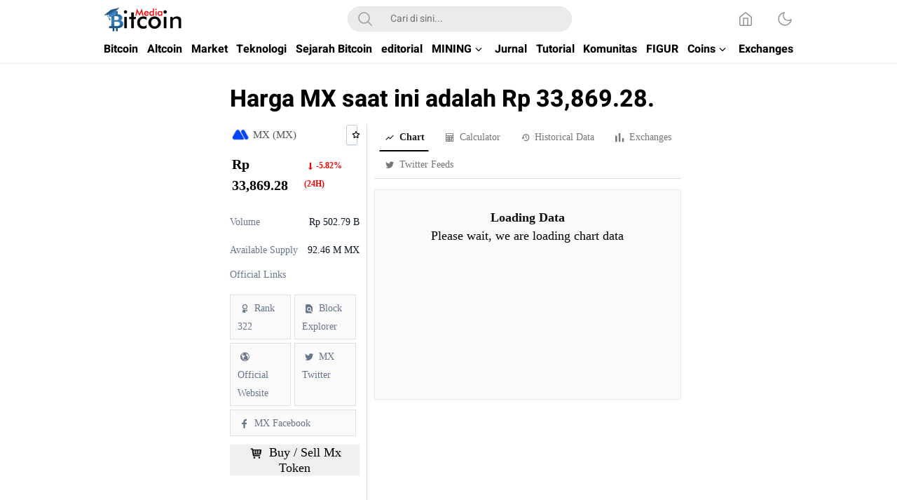

--- FILE ---
content_type: text/css
request_url: https://bitcoinmedia.id/wp-content/litespeed/css/25ffc87a1f558922ddb40132338b0f1f.css?ver=560c5
body_size: 46523
content:
.wp-block-archives{box-sizing:border-box}.wp-block-archives-dropdown label{display:block}.wp-block-avatar{line-height:0}.wp-block-avatar,.wp-block-avatar img{box-sizing:border-box}.wp-block-avatar.aligncenter{text-align:center}.wp-block-audio{box-sizing:border-box}.wp-block-audio :where(figcaption){margin-bottom:1em;margin-top:.5em}.wp-block-audio audio{min-width:300px;width:100%}.wp-block-button__link{align-content:center;box-sizing:border-box;cursor:pointer;display:inline-block;height:100%;text-align:center;word-break:break-word}.wp-block-button__link.aligncenter{text-align:center}.wp-block-button__link.alignright{text-align:right}:where(.wp-block-button__link){border-radius:9999px;box-shadow:none;padding:calc(.667em + 2px) calc(1.333em + 2px);text-decoration:none}.wp-block-button[style*=text-decoration] .wp-block-button__link{text-decoration:inherit}.wp-block-buttons>.wp-block-button.has-custom-width{max-width:none}.wp-block-buttons>.wp-block-button.has-custom-width .wp-block-button__link{width:100%}.wp-block-buttons>.wp-block-button.has-custom-font-size .wp-block-button__link{font-size:inherit}.wp-block-buttons>.wp-block-button.wp-block-button__width-25{width:calc(25% - var(--wp--style--block-gap, .5em)*.75)}.wp-block-buttons>.wp-block-button.wp-block-button__width-50{width:calc(50% - var(--wp--style--block-gap, .5em)*.5)}.wp-block-buttons>.wp-block-button.wp-block-button__width-75{width:calc(75% - var(--wp--style--block-gap, .5em)*.25)}.wp-block-buttons>.wp-block-button.wp-block-button__width-100{flex-basis:100%;width:100%}.wp-block-buttons.is-vertical>.wp-block-button.wp-block-button__width-25{width:25%}.wp-block-buttons.is-vertical>.wp-block-button.wp-block-button__width-50{width:50%}.wp-block-buttons.is-vertical>.wp-block-button.wp-block-button__width-75{width:75%}.wp-block-button.is-style-squared,.wp-block-button__link.wp-block-button.is-style-squared{border-radius:0}.wp-block-button.no-border-radius,.wp-block-button__link.no-border-radius{border-radius:0!important}:root :where(.wp-block-button .wp-block-button__link.is-style-outline),:root :where(.wp-block-button.is-style-outline>.wp-block-button__link){border:2px solid;padding:.667em 1.333em}:root :where(.wp-block-button .wp-block-button__link.is-style-outline:not(.has-text-color)),:root :where(.wp-block-button.is-style-outline>.wp-block-button__link:not(.has-text-color)){color:currentColor}:root :where(.wp-block-button .wp-block-button__link.is-style-outline:not(.has-background)),:root :where(.wp-block-button.is-style-outline>.wp-block-button__link:not(.has-background)){background-color:initial;background-image:none}.wp-block-buttons{box-sizing:border-box}.wp-block-buttons.is-vertical{flex-direction:column}.wp-block-buttons.is-vertical>.wp-block-button:last-child{margin-bottom:0}.wp-block-buttons>.wp-block-button{display:inline-block;margin:0}.wp-block-buttons.is-content-justification-left{justify-content:flex-start}.wp-block-buttons.is-content-justification-left.is-vertical{align-items:flex-start}.wp-block-buttons.is-content-justification-center{justify-content:center}.wp-block-buttons.is-content-justification-center.is-vertical{align-items:center}.wp-block-buttons.is-content-justification-right{justify-content:flex-end}.wp-block-buttons.is-content-justification-right.is-vertical{align-items:flex-end}.wp-block-buttons.is-content-justification-space-between{justify-content:space-between}.wp-block-buttons.aligncenter{text-align:center}.wp-block-buttons:not(.is-content-justification-space-between,.is-content-justification-right,.is-content-justification-left,.is-content-justification-center) .wp-block-button.aligncenter{margin-left:auto;margin-right:auto;width:100%}.wp-block-buttons[style*=text-decoration] .wp-block-button,.wp-block-buttons[style*=text-decoration] .wp-block-button__link{text-decoration:inherit}.wp-block-buttons.has-custom-font-size .wp-block-button__link{font-size:inherit}.wp-block-buttons .wp-block-button__link{width:100%}.wp-block-button.aligncenter,.wp-block-calendar{text-align:center}.wp-block-calendar td,.wp-block-calendar th{border:1px solid;padding:.25em}.wp-block-calendar th{font-weight:400}.wp-block-calendar caption{background-color:inherit}.wp-block-calendar table{border-collapse:collapse;width:100%}.wp-block-calendar table:where(:not(.has-text-color)){color:#40464d}.wp-block-calendar table:where(:not(.has-text-color)) td,.wp-block-calendar table:where(:not(.has-text-color)) th{border-color:#ddd}.wp-block-calendar table.has-background th{background-color:inherit}.wp-block-calendar table.has-text-color th{color:inherit}:where(.wp-block-calendar table:not(.has-background) th){background:#ddd}.wp-block-categories{box-sizing:border-box}.wp-block-categories.alignleft{margin-right:2em}.wp-block-categories.alignright{margin-left:2em}.wp-block-categories.wp-block-categories-dropdown.aligncenter{text-align:center}.wp-block-categories .wp-block-categories__label{display:block;width:100%}.wp-block-code{box-sizing:border-box}.wp-block-code code{
  /*!rtl:begin:ignore*/direction:ltr;display:block;font-family:inherit;overflow-wrap:break-word;text-align:initial;white-space:pre-wrap
  /*!rtl:end:ignore*/}.wp-block-columns{align-items:normal!important;box-sizing:border-box;display:flex;flex-wrap:wrap!important}@media (min-width:782px){.wp-block-columns{flex-wrap:nowrap!important}}.wp-block-columns.are-vertically-aligned-top{align-items:flex-start}.wp-block-columns.are-vertically-aligned-center{align-items:center}.wp-block-columns.are-vertically-aligned-bottom{align-items:flex-end}@media (max-width:781px){.wp-block-columns:not(.is-not-stacked-on-mobile)>.wp-block-column{flex-basis:100%!important}}@media (min-width:782px){.wp-block-columns:not(.is-not-stacked-on-mobile)>.wp-block-column{flex-basis:0;flex-grow:1}.wp-block-columns:not(.is-not-stacked-on-mobile)>.wp-block-column[style*=flex-basis]{flex-grow:0}}.wp-block-columns.is-not-stacked-on-mobile{flex-wrap:nowrap!important}.wp-block-columns.is-not-stacked-on-mobile>.wp-block-column{flex-basis:0;flex-grow:1}.wp-block-columns.is-not-stacked-on-mobile>.wp-block-column[style*=flex-basis]{flex-grow:0}:where(.wp-block-columns){margin-bottom:1.75em}:where(.wp-block-columns.has-background){padding:1.25em 2.375em}.wp-block-column{flex-grow:1;min-width:0;overflow-wrap:break-word;word-break:break-word}.wp-block-column.is-vertically-aligned-top{align-self:flex-start}.wp-block-column.is-vertically-aligned-center{align-self:center}.wp-block-column.is-vertically-aligned-bottom{align-self:flex-end}.wp-block-column.is-vertically-aligned-stretch{align-self:stretch}.wp-block-column.is-vertically-aligned-bottom,.wp-block-column.is-vertically-aligned-center,.wp-block-column.is-vertically-aligned-top{width:100%}.wp-block-post-comments{box-sizing:border-box}.wp-block-post-comments .alignleft{float:left}.wp-block-post-comments .alignright{float:right}.wp-block-post-comments .navigation:after{clear:both;content:"";display:table}.wp-block-post-comments .commentlist{clear:both;list-style:none;margin:0;padding:0}.wp-block-post-comments .commentlist .comment{min-height:2.25em;padding-left:3.25em}.wp-block-post-comments .commentlist .comment p{font-size:1em;line-height:1.8;margin:1em 0}.wp-block-post-comments .commentlist .children{list-style:none;margin:0;padding:0}.wp-block-post-comments .comment-author{line-height:1.5}.wp-block-post-comments .comment-author .avatar{border-radius:1.5em;display:block;float:left;height:2.5em;margin-right:.75em;margin-top:.5em;width:2.5em}.wp-block-post-comments .comment-author cite{font-style:normal}.wp-block-post-comments .comment-meta{font-size:.875em;line-height:1.5}.wp-block-post-comments .comment-meta b{font-weight:400}.wp-block-post-comments .comment-meta .comment-awaiting-moderation{display:block;margin-bottom:1em;margin-top:1em}.wp-block-post-comments .comment-body .commentmetadata{font-size:.875em}.wp-block-post-comments .comment-form-author label,.wp-block-post-comments .comment-form-comment label,.wp-block-post-comments .comment-form-email label,.wp-block-post-comments .comment-form-url label{display:block;margin-bottom:.25em}.wp-block-post-comments .comment-form input:not([type=submit]):not([type=checkbox]),.wp-block-post-comments .comment-form textarea{box-sizing:border-box;display:block;width:100%}.wp-block-post-comments .comment-form-cookies-consent{display:flex;gap:.25em}.wp-block-post-comments .comment-form-cookies-consent #wp-comment-cookies-consent{margin-top:.35em}.wp-block-post-comments .comment-reply-title{margin-bottom:0}.wp-block-post-comments .comment-reply-title :where(small){font-size:var(--wp--preset--font-size--medium,smaller);margin-left:.5em}.wp-block-post-comments .reply{font-size:.875em;margin-bottom:1.4em}.wp-block-post-comments input:not([type=submit]),.wp-block-post-comments textarea{border:1px solid #949494;font-family:inherit;font-size:1em}.wp-block-post-comments input:not([type=submit]):not([type=checkbox]),.wp-block-post-comments textarea{padding:calc(.667em + 2px)}:where(.wp-block-post-comments input[type=submit]){border:none}.wp-block-comments{box-sizing:border-box}.wp-block-comments-pagination>.wp-block-comments-pagination-next,.wp-block-comments-pagination>.wp-block-comments-pagination-numbers,.wp-block-comments-pagination>.wp-block-comments-pagination-previous{font-size:inherit;margin-bottom:.5em;margin-right:.5em}.wp-block-comments-pagination>.wp-block-comments-pagination-next:last-child,.wp-block-comments-pagination>.wp-block-comments-pagination-numbers:last-child,.wp-block-comments-pagination>.wp-block-comments-pagination-previous:last-child{margin-right:0}.wp-block-comments-pagination .wp-block-comments-pagination-previous-arrow{display:inline-block;margin-right:1ch}.wp-block-comments-pagination .wp-block-comments-pagination-previous-arrow:not(.is-arrow-chevron){transform:scaleX(1)}.wp-block-comments-pagination .wp-block-comments-pagination-next-arrow{display:inline-block;margin-left:1ch}.wp-block-comments-pagination .wp-block-comments-pagination-next-arrow:not(.is-arrow-chevron){transform:scaleX(1)}.wp-block-comments-pagination.aligncenter{justify-content:center}.wp-block-comment-template{box-sizing:border-box;list-style:none;margin-bottom:0;max-width:100%;padding:0}.wp-block-comment-template li{clear:both}.wp-block-comment-template ol{list-style:none;margin-bottom:0;max-width:100%;padding-left:2rem}.wp-block-comment-template.alignleft{float:left}.wp-block-comment-template.aligncenter{margin-left:auto;margin-right:auto;width:fit-content}.wp-block-comment-template.alignright{float:right}.wp-block-comment-date{box-sizing:border-box}.comment-awaiting-moderation{display:block;font-size:.875em;line-height:1.5}.wp-block-comment-author-name,.wp-block-comment-content,.wp-block-comment-edit-link,.wp-block-comment-reply-link{box-sizing:border-box}.wp-block-cover,.wp-block-cover-image{align-items:center;background-position:50%;box-sizing:border-box;display:flex;justify-content:center;min-height:430px;overflow:hidden;overflow:clip;padding:1em;position:relative}.wp-block-cover .has-background-dim:not([class*=-background-color]),.wp-block-cover-image .has-background-dim:not([class*=-background-color]),.wp-block-cover-image.has-background-dim:not([class*=-background-color]),.wp-block-cover.has-background-dim:not([class*=-background-color]){background-color:#000}.wp-block-cover .has-background-dim.has-background-gradient,.wp-block-cover-image .has-background-dim.has-background-gradient{background-color:initial}.wp-block-cover-image.has-background-dim:before,.wp-block-cover.has-background-dim:before{background-color:inherit;content:""}.wp-block-cover .wp-block-cover__background,.wp-block-cover .wp-block-cover__gradient-background,.wp-block-cover-image .wp-block-cover__background,.wp-block-cover-image .wp-block-cover__gradient-background,.wp-block-cover-image.has-background-dim:not(.has-background-gradient):before,.wp-block-cover.has-background-dim:not(.has-background-gradient):before{bottom:0;left:0;opacity:.5;position:absolute;right:0;top:0}.wp-block-cover-image.has-background-dim.has-background-dim-10 .wp-block-cover__background,.wp-block-cover-image.has-background-dim.has-background-dim-10 .wp-block-cover__gradient-background,.wp-block-cover-image.has-background-dim.has-background-dim-10:not(.has-background-gradient):before,.wp-block-cover.has-background-dim.has-background-dim-10 .wp-block-cover__background,.wp-block-cover.has-background-dim.has-background-dim-10 .wp-block-cover__gradient-background,.wp-block-cover.has-background-dim.has-background-dim-10:not(.has-background-gradient):before{opacity:.1}.wp-block-cover-image.has-background-dim.has-background-dim-20 .wp-block-cover__background,.wp-block-cover-image.has-background-dim.has-background-dim-20 .wp-block-cover__gradient-background,.wp-block-cover-image.has-background-dim.has-background-dim-20:not(.has-background-gradient):before,.wp-block-cover.has-background-dim.has-background-dim-20 .wp-block-cover__background,.wp-block-cover.has-background-dim.has-background-dim-20 .wp-block-cover__gradient-background,.wp-block-cover.has-background-dim.has-background-dim-20:not(.has-background-gradient):before{opacity:.2}.wp-block-cover-image.has-background-dim.has-background-dim-30 .wp-block-cover__background,.wp-block-cover-image.has-background-dim.has-background-dim-30 .wp-block-cover__gradient-background,.wp-block-cover-image.has-background-dim.has-background-dim-30:not(.has-background-gradient):before,.wp-block-cover.has-background-dim.has-background-dim-30 .wp-block-cover__background,.wp-block-cover.has-background-dim.has-background-dim-30 .wp-block-cover__gradient-background,.wp-block-cover.has-background-dim.has-background-dim-30:not(.has-background-gradient):before{opacity:.3}.wp-block-cover-image.has-background-dim.has-background-dim-40 .wp-block-cover__background,.wp-block-cover-image.has-background-dim.has-background-dim-40 .wp-block-cover__gradient-background,.wp-block-cover-image.has-background-dim.has-background-dim-40:not(.has-background-gradient):before,.wp-block-cover.has-background-dim.has-background-dim-40 .wp-block-cover__background,.wp-block-cover.has-background-dim.has-background-dim-40 .wp-block-cover__gradient-background,.wp-block-cover.has-background-dim.has-background-dim-40:not(.has-background-gradient):before{opacity:.4}.wp-block-cover-image.has-background-dim.has-background-dim-50 .wp-block-cover__background,.wp-block-cover-image.has-background-dim.has-background-dim-50 .wp-block-cover__gradient-background,.wp-block-cover-image.has-background-dim.has-background-dim-50:not(.has-background-gradient):before,.wp-block-cover.has-background-dim.has-background-dim-50 .wp-block-cover__background,.wp-block-cover.has-background-dim.has-background-dim-50 .wp-block-cover__gradient-background,.wp-block-cover.has-background-dim.has-background-dim-50:not(.has-background-gradient):before{opacity:.5}.wp-block-cover-image.has-background-dim.has-background-dim-60 .wp-block-cover__background,.wp-block-cover-image.has-background-dim.has-background-dim-60 .wp-block-cover__gradient-background,.wp-block-cover-image.has-background-dim.has-background-dim-60:not(.has-background-gradient):before,.wp-block-cover.has-background-dim.has-background-dim-60 .wp-block-cover__background,.wp-block-cover.has-background-dim.has-background-dim-60 .wp-block-cover__gradient-background,.wp-block-cover.has-background-dim.has-background-dim-60:not(.has-background-gradient):before{opacity:.6}.wp-block-cover-image.has-background-dim.has-background-dim-70 .wp-block-cover__background,.wp-block-cover-image.has-background-dim.has-background-dim-70 .wp-block-cover__gradient-background,.wp-block-cover-image.has-background-dim.has-background-dim-70:not(.has-background-gradient):before,.wp-block-cover.has-background-dim.has-background-dim-70 .wp-block-cover__background,.wp-block-cover.has-background-dim.has-background-dim-70 .wp-block-cover__gradient-background,.wp-block-cover.has-background-dim.has-background-dim-70:not(.has-background-gradient):before{opacity:.7}.wp-block-cover-image.has-background-dim.has-background-dim-80 .wp-block-cover__background,.wp-block-cover-image.has-background-dim.has-background-dim-80 .wp-block-cover__gradient-background,.wp-block-cover-image.has-background-dim.has-background-dim-80:not(.has-background-gradient):before,.wp-block-cover.has-background-dim.has-background-dim-80 .wp-block-cover__background,.wp-block-cover.has-background-dim.has-background-dim-80 .wp-block-cover__gradient-background,.wp-block-cover.has-background-dim.has-background-dim-80:not(.has-background-gradient):before{opacity:.8}.wp-block-cover-image.has-background-dim.has-background-dim-90 .wp-block-cover__background,.wp-block-cover-image.has-background-dim.has-background-dim-90 .wp-block-cover__gradient-background,.wp-block-cover-image.has-background-dim.has-background-dim-90:not(.has-background-gradient):before,.wp-block-cover.has-background-dim.has-background-dim-90 .wp-block-cover__background,.wp-block-cover.has-background-dim.has-background-dim-90 .wp-block-cover__gradient-background,.wp-block-cover.has-background-dim.has-background-dim-90:not(.has-background-gradient):before{opacity:.9}.wp-block-cover-image.has-background-dim.has-background-dim-100 .wp-block-cover__background,.wp-block-cover-image.has-background-dim.has-background-dim-100 .wp-block-cover__gradient-background,.wp-block-cover-image.has-background-dim.has-background-dim-100:not(.has-background-gradient):before,.wp-block-cover.has-background-dim.has-background-dim-100 .wp-block-cover__background,.wp-block-cover.has-background-dim.has-background-dim-100 .wp-block-cover__gradient-background,.wp-block-cover.has-background-dim.has-background-dim-100:not(.has-background-gradient):before{opacity:1}.wp-block-cover .wp-block-cover__background.has-background-dim.has-background-dim-0,.wp-block-cover .wp-block-cover__gradient-background.has-background-dim.has-background-dim-0,.wp-block-cover-image .wp-block-cover__background.has-background-dim.has-background-dim-0,.wp-block-cover-image .wp-block-cover__gradient-background.has-background-dim.has-background-dim-0{opacity:0}.wp-block-cover .wp-block-cover__background.has-background-dim.has-background-dim-10,.wp-block-cover .wp-block-cover__gradient-background.has-background-dim.has-background-dim-10,.wp-block-cover-image .wp-block-cover__background.has-background-dim.has-background-dim-10,.wp-block-cover-image .wp-block-cover__gradient-background.has-background-dim.has-background-dim-10{opacity:.1}.wp-block-cover .wp-block-cover__background.has-background-dim.has-background-dim-20,.wp-block-cover .wp-block-cover__gradient-background.has-background-dim.has-background-dim-20,.wp-block-cover-image .wp-block-cover__background.has-background-dim.has-background-dim-20,.wp-block-cover-image .wp-block-cover__gradient-background.has-background-dim.has-background-dim-20{opacity:.2}.wp-block-cover .wp-block-cover__background.has-background-dim.has-background-dim-30,.wp-block-cover .wp-block-cover__gradient-background.has-background-dim.has-background-dim-30,.wp-block-cover-image .wp-block-cover__background.has-background-dim.has-background-dim-30,.wp-block-cover-image .wp-block-cover__gradient-background.has-background-dim.has-background-dim-30{opacity:.3}.wp-block-cover .wp-block-cover__background.has-background-dim.has-background-dim-40,.wp-block-cover .wp-block-cover__gradient-background.has-background-dim.has-background-dim-40,.wp-block-cover-image .wp-block-cover__background.has-background-dim.has-background-dim-40,.wp-block-cover-image .wp-block-cover__gradient-background.has-background-dim.has-background-dim-40{opacity:.4}.wp-block-cover .wp-block-cover__background.has-background-dim.has-background-dim-50,.wp-block-cover .wp-block-cover__gradient-background.has-background-dim.has-background-dim-50,.wp-block-cover-image .wp-block-cover__background.has-background-dim.has-background-dim-50,.wp-block-cover-image .wp-block-cover__gradient-background.has-background-dim.has-background-dim-50{opacity:.5}.wp-block-cover .wp-block-cover__background.has-background-dim.has-background-dim-60,.wp-block-cover .wp-block-cover__gradient-background.has-background-dim.has-background-dim-60,.wp-block-cover-image .wp-block-cover__background.has-background-dim.has-background-dim-60,.wp-block-cover-image .wp-block-cover__gradient-background.has-background-dim.has-background-dim-60{opacity:.6}.wp-block-cover .wp-block-cover__background.has-background-dim.has-background-dim-70,.wp-block-cover .wp-block-cover__gradient-background.has-background-dim.has-background-dim-70,.wp-block-cover-image .wp-block-cover__background.has-background-dim.has-background-dim-70,.wp-block-cover-image .wp-block-cover__gradient-background.has-background-dim.has-background-dim-70{opacity:.7}.wp-block-cover .wp-block-cover__background.has-background-dim.has-background-dim-80,.wp-block-cover .wp-block-cover__gradient-background.has-background-dim.has-background-dim-80,.wp-block-cover-image .wp-block-cover__background.has-background-dim.has-background-dim-80,.wp-block-cover-image .wp-block-cover__gradient-background.has-background-dim.has-background-dim-80{opacity:.8}.wp-block-cover .wp-block-cover__background.has-background-dim.has-background-dim-90,.wp-block-cover .wp-block-cover__gradient-background.has-background-dim.has-background-dim-90,.wp-block-cover-image .wp-block-cover__background.has-background-dim.has-background-dim-90,.wp-block-cover-image .wp-block-cover__gradient-background.has-background-dim.has-background-dim-90{opacity:.9}.wp-block-cover .wp-block-cover__background.has-background-dim.has-background-dim-100,.wp-block-cover .wp-block-cover__gradient-background.has-background-dim.has-background-dim-100,.wp-block-cover-image .wp-block-cover__background.has-background-dim.has-background-dim-100,.wp-block-cover-image .wp-block-cover__gradient-background.has-background-dim.has-background-dim-100{opacity:1}.wp-block-cover-image.alignleft,.wp-block-cover-image.alignright,.wp-block-cover.alignleft,.wp-block-cover.alignright{max-width:420px;width:100%}.wp-block-cover-image.aligncenter,.wp-block-cover-image.alignleft,.wp-block-cover-image.alignright,.wp-block-cover.aligncenter,.wp-block-cover.alignleft,.wp-block-cover.alignright{display:flex}.wp-block-cover .wp-block-cover__inner-container,.wp-block-cover-image .wp-block-cover__inner-container{color:inherit;position:relative;width:100%}.wp-block-cover-image.is-position-top-left,.wp-block-cover.is-position-top-left{align-items:flex-start;justify-content:flex-start}.wp-block-cover-image.is-position-top-center,.wp-block-cover.is-position-top-center{align-items:flex-start;justify-content:center}.wp-block-cover-image.is-position-top-right,.wp-block-cover.is-position-top-right{align-items:flex-start;justify-content:flex-end}.wp-block-cover-image.is-position-center-left,.wp-block-cover.is-position-center-left{align-items:center;justify-content:flex-start}.wp-block-cover-image.is-position-center-center,.wp-block-cover.is-position-center-center{align-items:center;justify-content:center}.wp-block-cover-image.is-position-center-right,.wp-block-cover.is-position-center-right{align-items:center;justify-content:flex-end}.wp-block-cover-image.is-position-bottom-left,.wp-block-cover.is-position-bottom-left{align-items:flex-end;justify-content:flex-start}.wp-block-cover-image.is-position-bottom-center,.wp-block-cover.is-position-bottom-center{align-items:flex-end;justify-content:center}.wp-block-cover-image.is-position-bottom-right,.wp-block-cover.is-position-bottom-right{align-items:flex-end;justify-content:flex-end}.wp-block-cover-image.has-custom-content-position.has-custom-content-position .wp-block-cover__inner-container,.wp-block-cover.has-custom-content-position.has-custom-content-position .wp-block-cover__inner-container{margin:0}.wp-block-cover-image.has-custom-content-position.has-custom-content-position.is-position-bottom-left .wp-block-cover__inner-container,.wp-block-cover-image.has-custom-content-position.has-custom-content-position.is-position-bottom-right .wp-block-cover__inner-container,.wp-block-cover-image.has-custom-content-position.has-custom-content-position.is-position-center-left .wp-block-cover__inner-container,.wp-block-cover-image.has-custom-content-position.has-custom-content-position.is-position-center-right .wp-block-cover__inner-container,.wp-block-cover-image.has-custom-content-position.has-custom-content-position.is-position-top-left .wp-block-cover__inner-container,.wp-block-cover-image.has-custom-content-position.has-custom-content-position.is-position-top-right .wp-block-cover__inner-container,.wp-block-cover.has-custom-content-position.has-custom-content-position.is-position-bottom-left .wp-block-cover__inner-container,.wp-block-cover.has-custom-content-position.has-custom-content-position.is-position-bottom-right .wp-block-cover__inner-container,.wp-block-cover.has-custom-content-position.has-custom-content-position.is-position-center-left .wp-block-cover__inner-container,.wp-block-cover.has-custom-content-position.has-custom-content-position.is-position-center-right .wp-block-cover__inner-container,.wp-block-cover.has-custom-content-position.has-custom-content-position.is-position-top-left .wp-block-cover__inner-container,.wp-block-cover.has-custom-content-position.has-custom-content-position.is-position-top-right .wp-block-cover__inner-container{margin:0;width:auto}.wp-block-cover .wp-block-cover__image-background,.wp-block-cover video.wp-block-cover__video-background,.wp-block-cover-image .wp-block-cover__image-background,.wp-block-cover-image video.wp-block-cover__video-background{border:none;bottom:0;box-shadow:none;height:100%;left:0;margin:0;max-height:none;max-width:none;object-fit:cover;outline:none;padding:0;position:absolute;right:0;top:0;width:100%}.wp-block-cover-image.has-parallax,.wp-block-cover.has-parallax,.wp-block-cover__image-background.has-parallax,video.wp-block-cover__video-background.has-parallax{background-attachment:fixed;background-repeat:no-repeat;background-size:cover}@supports (-webkit-touch-callout:inherit){.wp-block-cover-image.has-parallax,.wp-block-cover.has-parallax,.wp-block-cover__image-background.has-parallax,video.wp-block-cover__video-background.has-parallax{background-attachment:scroll}}@media (prefers-reduced-motion:reduce){.wp-block-cover-image.has-parallax,.wp-block-cover.has-parallax,.wp-block-cover__image-background.has-parallax,video.wp-block-cover__video-background.has-parallax{background-attachment:scroll}}.wp-block-cover-image.is-repeated,.wp-block-cover.is-repeated,.wp-block-cover__image-background.is-repeated,video.wp-block-cover__video-background.is-repeated{background-repeat:repeat;background-size:auto}.wp-block-cover-image-text,.wp-block-cover-image-text a,.wp-block-cover-image-text a:active,.wp-block-cover-image-text a:focus,.wp-block-cover-image-text a:hover,.wp-block-cover-text,.wp-block-cover-text a,.wp-block-cover-text a:active,.wp-block-cover-text a:focus,.wp-block-cover-text a:hover,section.wp-block-cover-image h2,section.wp-block-cover-image h2 a,section.wp-block-cover-image h2 a:active,section.wp-block-cover-image h2 a:focus,section.wp-block-cover-image h2 a:hover{color:#fff}.wp-block-cover-image .wp-block-cover.has-left-content{justify-content:flex-start}.wp-block-cover-image .wp-block-cover.has-right-content{justify-content:flex-end}.wp-block-cover-image.has-left-content .wp-block-cover-image-text,.wp-block-cover.has-left-content .wp-block-cover-text,section.wp-block-cover-image.has-left-content>h2{margin-left:0;text-align:left}.wp-block-cover-image.has-right-content .wp-block-cover-image-text,.wp-block-cover.has-right-content .wp-block-cover-text,section.wp-block-cover-image.has-right-content>h2{margin-right:0;text-align:right}.wp-block-cover .wp-block-cover-text,.wp-block-cover-image .wp-block-cover-image-text,section.wp-block-cover-image>h2{font-size:2em;line-height:1.25;margin-bottom:0;max-width:840px;padding:.44em;text-align:center;z-index:1}:where(.wp-block-cover-image:not(.has-text-color)),:where(.wp-block-cover:not(.has-text-color)){color:#fff}:where(.wp-block-cover-image.is-light:not(.has-text-color)),:where(.wp-block-cover.is-light:not(.has-text-color)){color:#000}:root :where(.wp-block-cover h1:not(.has-text-color)),:root :where(.wp-block-cover h2:not(.has-text-color)),:root :where(.wp-block-cover h3:not(.has-text-color)),:root :where(.wp-block-cover h4:not(.has-text-color)),:root :where(.wp-block-cover h5:not(.has-text-color)),:root :where(.wp-block-cover h6:not(.has-text-color)),:root :where(.wp-block-cover p:not(.has-text-color)){color:inherit}body:not(.editor-styles-wrapper) .wp-block-cover:not(.wp-block-cover:has(.wp-block-cover__background+.wp-block-cover__inner-container)) .wp-block-cover__image-background,body:not(.editor-styles-wrapper) .wp-block-cover:not(.wp-block-cover:has(.wp-block-cover__background+.wp-block-cover__inner-container)) .wp-block-cover__video-background{z-index:0}body:not(.editor-styles-wrapper) .wp-block-cover:not(.wp-block-cover:has(.wp-block-cover__background+.wp-block-cover__inner-container)) .wp-block-cover__background,body:not(.editor-styles-wrapper) .wp-block-cover:not(.wp-block-cover:has(.wp-block-cover__background+.wp-block-cover__inner-container)) .wp-block-cover__gradient-background,body:not(.editor-styles-wrapper) .wp-block-cover:not(.wp-block-cover:has(.wp-block-cover__background+.wp-block-cover__inner-container)) .wp-block-cover__inner-container,body:not(.editor-styles-wrapper) .wp-block-cover:not(.wp-block-cover:has(.wp-block-cover__background+.wp-block-cover__inner-container)).has-background-dim:not(.has-background-gradient):before{z-index:1}.has-modal-open body:not(.editor-styles-wrapper) .wp-block-cover:not(.wp-block-cover:has(.wp-block-cover__background+.wp-block-cover__inner-container)) .wp-block-cover__inner-container{z-index:auto}.wp-block-details{box-sizing:border-box}.wp-block-details summary{cursor:pointer}.wp-block-embed.alignleft,.wp-block-embed.alignright,.wp-block[data-align=left]>[data-type="core/embed"],.wp-block[data-align=right]>[data-type="core/embed"]{max-width:360px;width:100%}.wp-block-embed.alignleft .wp-block-embed__wrapper,.wp-block-embed.alignright .wp-block-embed__wrapper,.wp-block[data-align=left]>[data-type="core/embed"] .wp-block-embed__wrapper,.wp-block[data-align=right]>[data-type="core/embed"] .wp-block-embed__wrapper{min-width:280px}.wp-block-cover .wp-block-embed{min-height:240px;min-width:320px}.wp-block-embed{overflow-wrap:break-word}.wp-block-embed :where(figcaption){margin-bottom:1em;margin-top:.5em}.wp-block-embed iframe{max-width:100%}.wp-block-embed__wrapper{position:relative}.wp-embed-responsive .wp-has-aspect-ratio .wp-block-embed__wrapper:before{content:"";display:block;padding-top:50%}.wp-embed-responsive .wp-has-aspect-ratio iframe{bottom:0;height:100%;left:0;position:absolute;right:0;top:0;width:100%}.wp-embed-responsive .wp-embed-aspect-21-9 .wp-block-embed__wrapper:before{padding-top:42.85%}.wp-embed-responsive .wp-embed-aspect-18-9 .wp-block-embed__wrapper:before{padding-top:50%}.wp-embed-responsive .wp-embed-aspect-16-9 .wp-block-embed__wrapper:before{padding-top:56.25%}.wp-embed-responsive .wp-embed-aspect-4-3 .wp-block-embed__wrapper:before{padding-top:75%}.wp-embed-responsive .wp-embed-aspect-1-1 .wp-block-embed__wrapper:before{padding-top:100%}.wp-embed-responsive .wp-embed-aspect-9-16 .wp-block-embed__wrapper:before{padding-top:177.77%}.wp-embed-responsive .wp-embed-aspect-1-2 .wp-block-embed__wrapper:before{padding-top:200%}.wp-block-file{box-sizing:border-box}.wp-block-file:not(.wp-element-button){font-size:.8em}.wp-block-file.aligncenter{text-align:center}.wp-block-file.alignright{text-align:right}.wp-block-file *+.wp-block-file__button{margin-left:.75em}:where(.wp-block-file){margin-bottom:1.5em}.wp-block-file__embed{margin-bottom:1em}:where(.wp-block-file__button){border-radius:2em;display:inline-block;padding:.5em 1em}:where(.wp-block-file__button):is(a):active,:where(.wp-block-file__button):is(a):focus,:where(.wp-block-file__button):is(a):hover,:where(.wp-block-file__button):is(a):visited{box-shadow:none;color:#fff;opacity:.85;text-decoration:none}.wp-block-form-input__label{display:flex;flex-direction:column;gap:.25em;margin-bottom:.5em;width:100%}.wp-block-form-input__label.is-label-inline{align-items:center;flex-direction:row;gap:.5em}.wp-block-form-input__label.is-label-inline .wp-block-form-input__label-content{margin-bottom:.5em}.wp-block-form-input__label:has(input[type=checkbox]){flex-direction:row;width:fit-content}.wp-block-form-input__label:has(input[type=checkbox]) .wp-block-form-input__label-content{margin:0}.wp-block-form-input__label:has(.wp-block-form-input__label-content+input[type=checkbox]){flex-direction:row-reverse}.wp-block-form-input__label-content{width:fit-content}.wp-block-form-input__input{font-size:1em;margin-bottom:.5em;padding:0 .5em}.wp-block-form-input__input[type=date],.wp-block-form-input__input[type=datetime-local],.wp-block-form-input__input[type=datetime],.wp-block-form-input__input[type=email],.wp-block-form-input__input[type=month],.wp-block-form-input__input[type=number],.wp-block-form-input__input[type=password],.wp-block-form-input__input[type=search],.wp-block-form-input__input[type=tel],.wp-block-form-input__input[type=text],.wp-block-form-input__input[type=time],.wp-block-form-input__input[type=url],.wp-block-form-input__input[type=week]{border:1px solid;line-height:2;min-height:2em}textarea.wp-block-form-input__input{min-height:10em}.blocks-gallery-grid:not(.has-nested-images),.wp-block-gallery:not(.has-nested-images){display:flex;flex-wrap:wrap;list-style-type:none;margin:0;padding:0}.blocks-gallery-grid:not(.has-nested-images) .blocks-gallery-image,.blocks-gallery-grid:not(.has-nested-images) .blocks-gallery-item,.wp-block-gallery:not(.has-nested-images) .blocks-gallery-image,.wp-block-gallery:not(.has-nested-images) .blocks-gallery-item{display:flex;flex-direction:column;flex-grow:1;justify-content:center;margin:0 1em 1em 0;position:relative;width:calc(50% - 1em)}.blocks-gallery-grid:not(.has-nested-images) .blocks-gallery-image:nth-of-type(2n),.blocks-gallery-grid:not(.has-nested-images) .blocks-gallery-item:nth-of-type(2n),.wp-block-gallery:not(.has-nested-images) .blocks-gallery-image:nth-of-type(2n),.wp-block-gallery:not(.has-nested-images) .blocks-gallery-item:nth-of-type(2n){margin-right:0}.blocks-gallery-grid:not(.has-nested-images) .blocks-gallery-image figure,.blocks-gallery-grid:not(.has-nested-images) .blocks-gallery-item figure,.wp-block-gallery:not(.has-nested-images) .blocks-gallery-image figure,.wp-block-gallery:not(.has-nested-images) .blocks-gallery-item figure{align-items:flex-end;display:flex;height:100%;justify-content:flex-start;margin:0}.blocks-gallery-grid:not(.has-nested-images) .blocks-gallery-image img,.blocks-gallery-grid:not(.has-nested-images) .blocks-gallery-item img,.wp-block-gallery:not(.has-nested-images) .blocks-gallery-image img,.wp-block-gallery:not(.has-nested-images) .blocks-gallery-item img{display:block;height:auto;max-width:100%;width:auto}.blocks-gallery-grid:not(.has-nested-images) .blocks-gallery-image figcaption,.blocks-gallery-grid:not(.has-nested-images) .blocks-gallery-item figcaption,.wp-block-gallery:not(.has-nested-images) .blocks-gallery-image figcaption,.wp-block-gallery:not(.has-nested-images) .blocks-gallery-item figcaption{background:linear-gradient(0deg,#000000b3,#0000004d 70%,#0000);bottom:0;box-sizing:border-box;color:#fff;font-size:.8em;margin:0;max-height:100%;overflow:auto;padding:3em .77em .7em;position:absolute;text-align:center;width:100%;z-index:2}.blocks-gallery-grid:not(.has-nested-images) .blocks-gallery-image figcaption img,.blocks-gallery-grid:not(.has-nested-images) .blocks-gallery-item figcaption img,.wp-block-gallery:not(.has-nested-images) .blocks-gallery-image figcaption img,.wp-block-gallery:not(.has-nested-images) .blocks-gallery-item figcaption img{display:inline}.blocks-gallery-grid:not(.has-nested-images) figcaption,.wp-block-gallery:not(.has-nested-images) figcaption{flex-grow:1}.blocks-gallery-grid:not(.has-nested-images).is-cropped .blocks-gallery-image a,.blocks-gallery-grid:not(.has-nested-images).is-cropped .blocks-gallery-image img,.blocks-gallery-grid:not(.has-nested-images).is-cropped .blocks-gallery-item a,.blocks-gallery-grid:not(.has-nested-images).is-cropped .blocks-gallery-item img,.wp-block-gallery:not(.has-nested-images).is-cropped .blocks-gallery-image a,.wp-block-gallery:not(.has-nested-images).is-cropped .blocks-gallery-image img,.wp-block-gallery:not(.has-nested-images).is-cropped .blocks-gallery-item a,.wp-block-gallery:not(.has-nested-images).is-cropped .blocks-gallery-item img{flex:1;height:100%;object-fit:cover;width:100%}.blocks-gallery-grid:not(.has-nested-images).columns-1 .blocks-gallery-image,.blocks-gallery-grid:not(.has-nested-images).columns-1 .blocks-gallery-item,.wp-block-gallery:not(.has-nested-images).columns-1 .blocks-gallery-image,.wp-block-gallery:not(.has-nested-images).columns-1 .blocks-gallery-item{margin-right:0;width:100%}@media (min-width:600px){.blocks-gallery-grid:not(.has-nested-images).columns-3 .blocks-gallery-image,.blocks-gallery-grid:not(.has-nested-images).columns-3 .blocks-gallery-item,.wp-block-gallery:not(.has-nested-images).columns-3 .blocks-gallery-image,.wp-block-gallery:not(.has-nested-images).columns-3 .blocks-gallery-item{margin-right:1em;width:calc(33.33333% - .66667em)}.blocks-gallery-grid:not(.has-nested-images).columns-4 .blocks-gallery-image,.blocks-gallery-grid:not(.has-nested-images).columns-4 .blocks-gallery-item,.wp-block-gallery:not(.has-nested-images).columns-4 .blocks-gallery-image,.wp-block-gallery:not(.has-nested-images).columns-4 .blocks-gallery-item{margin-right:1em;width:calc(25% - .75em)}.blocks-gallery-grid:not(.has-nested-images).columns-5 .blocks-gallery-image,.blocks-gallery-grid:not(.has-nested-images).columns-5 .blocks-gallery-item,.wp-block-gallery:not(.has-nested-images).columns-5 .blocks-gallery-image,.wp-block-gallery:not(.has-nested-images).columns-5 .blocks-gallery-item{margin-right:1em;width:calc(20% - .8em)}.blocks-gallery-grid:not(.has-nested-images).columns-6 .blocks-gallery-image,.blocks-gallery-grid:not(.has-nested-images).columns-6 .blocks-gallery-item,.wp-block-gallery:not(.has-nested-images).columns-6 .blocks-gallery-image,.wp-block-gallery:not(.has-nested-images).columns-6 .blocks-gallery-item{margin-right:1em;width:calc(16.66667% - .83333em)}.blocks-gallery-grid:not(.has-nested-images).columns-7 .blocks-gallery-image,.blocks-gallery-grid:not(.has-nested-images).columns-7 .blocks-gallery-item,.wp-block-gallery:not(.has-nested-images).columns-7 .blocks-gallery-image,.wp-block-gallery:not(.has-nested-images).columns-7 .blocks-gallery-item{margin-right:1em;width:calc(14.28571% - .85714em)}.blocks-gallery-grid:not(.has-nested-images).columns-8 .blocks-gallery-image,.blocks-gallery-grid:not(.has-nested-images).columns-8 .blocks-gallery-item,.wp-block-gallery:not(.has-nested-images).columns-8 .blocks-gallery-image,.wp-block-gallery:not(.has-nested-images).columns-8 .blocks-gallery-item{margin-right:1em;width:calc(12.5% - .875em)}.blocks-gallery-grid:not(.has-nested-images).columns-1 .blocks-gallery-image:nth-of-type(1n),.blocks-gallery-grid:not(.has-nested-images).columns-1 .blocks-gallery-item:nth-of-type(1n),.blocks-gallery-grid:not(.has-nested-images).columns-2 .blocks-gallery-image:nth-of-type(2n),.blocks-gallery-grid:not(.has-nested-images).columns-2 .blocks-gallery-item:nth-of-type(2n),.blocks-gallery-grid:not(.has-nested-images).columns-3 .blocks-gallery-image:nth-of-type(3n),.blocks-gallery-grid:not(.has-nested-images).columns-3 .blocks-gallery-item:nth-of-type(3n),.blocks-gallery-grid:not(.has-nested-images).columns-4 .blocks-gallery-image:nth-of-type(4n),.blocks-gallery-grid:not(.has-nested-images).columns-4 .blocks-gallery-item:nth-of-type(4n),.blocks-gallery-grid:not(.has-nested-images).columns-5 .blocks-gallery-image:nth-of-type(5n),.blocks-gallery-grid:not(.has-nested-images).columns-5 .blocks-gallery-item:nth-of-type(5n),.blocks-gallery-grid:not(.has-nested-images).columns-6 .blocks-gallery-image:nth-of-type(6n),.blocks-gallery-grid:not(.has-nested-images).columns-6 .blocks-gallery-item:nth-of-type(6n),.blocks-gallery-grid:not(.has-nested-images).columns-7 .blocks-gallery-image:nth-of-type(7n),.blocks-gallery-grid:not(.has-nested-images).columns-7 .blocks-gallery-item:nth-of-type(7n),.blocks-gallery-grid:not(.has-nested-images).columns-8 .blocks-gallery-image:nth-of-type(8n),.blocks-gallery-grid:not(.has-nested-images).columns-8 .blocks-gallery-item:nth-of-type(8n),.wp-block-gallery:not(.has-nested-images).columns-1 .blocks-gallery-image:nth-of-type(1n),.wp-block-gallery:not(.has-nested-images).columns-1 .blocks-gallery-item:nth-of-type(1n),.wp-block-gallery:not(.has-nested-images).columns-2 .blocks-gallery-image:nth-of-type(2n),.wp-block-gallery:not(.has-nested-images).columns-2 .blocks-gallery-item:nth-of-type(2n),.wp-block-gallery:not(.has-nested-images).columns-3 .blocks-gallery-image:nth-of-type(3n),.wp-block-gallery:not(.has-nested-images).columns-3 .blocks-gallery-item:nth-of-type(3n),.wp-block-gallery:not(.has-nested-images).columns-4 .blocks-gallery-image:nth-of-type(4n),.wp-block-gallery:not(.has-nested-images).columns-4 .blocks-gallery-item:nth-of-type(4n),.wp-block-gallery:not(.has-nested-images).columns-5 .blocks-gallery-image:nth-of-type(5n),.wp-block-gallery:not(.has-nested-images).columns-5 .blocks-gallery-item:nth-of-type(5n),.wp-block-gallery:not(.has-nested-images).columns-6 .blocks-gallery-image:nth-of-type(6n),.wp-block-gallery:not(.has-nested-images).columns-6 .blocks-gallery-item:nth-of-type(6n),.wp-block-gallery:not(.has-nested-images).columns-7 .blocks-gallery-image:nth-of-type(7n),.wp-block-gallery:not(.has-nested-images).columns-7 .blocks-gallery-item:nth-of-type(7n),.wp-block-gallery:not(.has-nested-images).columns-8 .blocks-gallery-image:nth-of-type(8n),.wp-block-gallery:not(.has-nested-images).columns-8 .blocks-gallery-item:nth-of-type(8n){margin-right:0}}.blocks-gallery-grid:not(.has-nested-images) .blocks-gallery-image:last-child,.blocks-gallery-grid:not(.has-nested-images) .blocks-gallery-item:last-child,.wp-block-gallery:not(.has-nested-images) .blocks-gallery-image:last-child,.wp-block-gallery:not(.has-nested-images) .blocks-gallery-item:last-child{margin-right:0}.blocks-gallery-grid:not(.has-nested-images).alignleft,.blocks-gallery-grid:not(.has-nested-images).alignright,.wp-block-gallery:not(.has-nested-images).alignleft,.wp-block-gallery:not(.has-nested-images).alignright{max-width:420px;width:100%}.blocks-gallery-grid:not(.has-nested-images).aligncenter .blocks-gallery-item figure,.wp-block-gallery:not(.has-nested-images).aligncenter .blocks-gallery-item figure{justify-content:center}.wp-block-gallery:not(.is-cropped) .blocks-gallery-item{align-self:flex-start}figure.wp-block-gallery.has-nested-images{align-items:normal}.wp-block-gallery.has-nested-images figure.wp-block-image:not(#individual-image){margin:0;width:calc(50% - var(--wp--style--unstable-gallery-gap, 16px)/2)}.wp-block-gallery.has-nested-images figure.wp-block-image{box-sizing:border-box;display:flex;flex-direction:column;flex-grow:1;justify-content:center;max-width:100%;position:relative}.wp-block-gallery.has-nested-images figure.wp-block-image>a,.wp-block-gallery.has-nested-images figure.wp-block-image>div{flex-direction:column;flex-grow:1;margin:0}.wp-block-gallery.has-nested-images figure.wp-block-image img{display:block;height:auto;max-width:100%!important;width:auto}.wp-block-gallery.has-nested-images figure.wp-block-image figcaption,.wp-block-gallery.has-nested-images figure.wp-block-image:has(figcaption):before{bottom:0;left:0;max-height:100%;position:absolute;right:0}.wp-block-gallery.has-nested-images figure.wp-block-image:has(figcaption):before{-webkit-backdrop-filter:blur(3px);backdrop-filter:blur(3px);content:"";height:100%;-webkit-mask-image:linear-gradient(0deg,#000 20%,#0000);mask-image:linear-gradient(0deg,#000 20%,#0000);max-height:40%}.wp-block-gallery.has-nested-images figure.wp-block-image figcaption{background:linear-gradient(0deg,#0006,#0000);box-sizing:border-box;color:#fff;font-size:13px;margin:0;overflow:auto;padding:1em;scrollbar-color:#0000 #0000;scrollbar-gutter:stable both-edges;scrollbar-width:thin;text-align:center;text-shadow:0 0 1.5px #000;will-change:transform}.wp-block-gallery.has-nested-images figure.wp-block-image figcaption::-webkit-scrollbar{height:12px;width:12px}.wp-block-gallery.has-nested-images figure.wp-block-image figcaption::-webkit-scrollbar-track{background-color:initial}.wp-block-gallery.has-nested-images figure.wp-block-image figcaption::-webkit-scrollbar-thumb{background-clip:padding-box;background-color:initial;border:3px solid #0000;border-radius:8px}.wp-block-gallery.has-nested-images figure.wp-block-image figcaption:focus-within::-webkit-scrollbar-thumb,.wp-block-gallery.has-nested-images figure.wp-block-image figcaption:focus::-webkit-scrollbar-thumb,.wp-block-gallery.has-nested-images figure.wp-block-image figcaption:hover::-webkit-scrollbar-thumb{background-color:#fffc}.wp-block-gallery.has-nested-images figure.wp-block-image figcaption:focus,.wp-block-gallery.has-nested-images figure.wp-block-image figcaption:focus-within,.wp-block-gallery.has-nested-images figure.wp-block-image figcaption:hover{scrollbar-color:#fffc #0000}@media (hover:none){.wp-block-gallery.has-nested-images figure.wp-block-image figcaption{scrollbar-color:#fffc #0000}}.wp-block-gallery.has-nested-images figure.wp-block-image figcaption img{display:inline}.wp-block-gallery.has-nested-images figure.wp-block-image figcaption a{color:inherit}.wp-block-gallery.has-nested-images figure.wp-block-image.has-custom-border img{box-sizing:border-box}.wp-block-gallery.has-nested-images figure.wp-block-image.has-custom-border>a,.wp-block-gallery.has-nested-images figure.wp-block-image.has-custom-border>div,.wp-block-gallery.has-nested-images figure.wp-block-image.is-style-rounded>a,.wp-block-gallery.has-nested-images figure.wp-block-image.is-style-rounded>div{flex:1 1 auto}.wp-block-gallery.has-nested-images figure.wp-block-image.has-custom-border figcaption,.wp-block-gallery.has-nested-images figure.wp-block-image.is-style-rounded figcaption{background:none;color:inherit;flex:initial;margin:0;padding:10px 10px 9px;position:relative;text-shadow:none}.wp-block-gallery.has-nested-images figure.wp-block-image.has-custom-border:before,.wp-block-gallery.has-nested-images figure.wp-block-image.is-style-rounded:before{content:none}.wp-block-gallery.has-nested-images figcaption{flex-basis:100%;flex-grow:1;text-align:center}.wp-block-gallery.has-nested-images:not(.is-cropped) figure.wp-block-image:not(#individual-image){margin-bottom:auto;margin-top:0}.wp-block-gallery.has-nested-images.is-cropped figure.wp-block-image:not(#individual-image){align-self:inherit}.wp-block-gallery.has-nested-images.is-cropped figure.wp-block-image:not(#individual-image)>a,.wp-block-gallery.has-nested-images.is-cropped figure.wp-block-image:not(#individual-image)>div:not(.components-drop-zone){display:flex}.wp-block-gallery.has-nested-images.is-cropped figure.wp-block-image:not(#individual-image) a,.wp-block-gallery.has-nested-images.is-cropped figure.wp-block-image:not(#individual-image) img{flex:1 0 0%;height:100%;object-fit:cover;width:100%}.wp-block-gallery.has-nested-images.columns-1 figure.wp-block-image:not(#individual-image){width:100%}@media (min-width:600px){.wp-block-gallery.has-nested-images.columns-3 figure.wp-block-image:not(#individual-image){width:calc(33.33333% - var(--wp--style--unstable-gallery-gap, 16px)*.66667)}.wp-block-gallery.has-nested-images.columns-4 figure.wp-block-image:not(#individual-image){width:calc(25% - var(--wp--style--unstable-gallery-gap, 16px)*.75)}.wp-block-gallery.has-nested-images.columns-5 figure.wp-block-image:not(#individual-image){width:calc(20% - var(--wp--style--unstable-gallery-gap, 16px)*.8)}.wp-block-gallery.has-nested-images.columns-6 figure.wp-block-image:not(#individual-image){width:calc(16.66667% - var(--wp--style--unstable-gallery-gap, 16px)*.83333)}.wp-block-gallery.has-nested-images.columns-7 figure.wp-block-image:not(#individual-image){width:calc(14.28571% - var(--wp--style--unstable-gallery-gap, 16px)*.85714)}.wp-block-gallery.has-nested-images.columns-8 figure.wp-block-image:not(#individual-image){width:calc(12.5% - var(--wp--style--unstable-gallery-gap, 16px)*.875)}.wp-block-gallery.has-nested-images.columns-default figure.wp-block-image:not(#individual-image){width:calc(33.33% - var(--wp--style--unstable-gallery-gap, 16px)*.66667)}.wp-block-gallery.has-nested-images.columns-default figure.wp-block-image:not(#individual-image):first-child:nth-last-child(2),.wp-block-gallery.has-nested-images.columns-default figure.wp-block-image:not(#individual-image):first-child:nth-last-child(2)~figure.wp-block-image:not(#individual-image){width:calc(50% - var(--wp--style--unstable-gallery-gap, 16px)*.5)}.wp-block-gallery.has-nested-images.columns-default figure.wp-block-image:not(#individual-image):first-child:last-child{width:100%}}.wp-block-gallery.has-nested-images.alignleft,.wp-block-gallery.has-nested-images.alignright{max-width:420px;width:100%}.wp-block-gallery.has-nested-images.aligncenter{justify-content:center}.wp-block-group{box-sizing:border-box}:where(.wp-block-group.wp-block-group-is-layout-constrained){position:relative}h1.has-background,h2.has-background,h3.has-background,h4.has-background,h5.has-background,h6.has-background{padding:1.25em 2.375em}h1.has-text-align-left[style*=writing-mode]:where([style*=vertical-lr]),h1.has-text-align-right[style*=writing-mode]:where([style*=vertical-rl]),h2.has-text-align-left[style*=writing-mode]:where([style*=vertical-lr]),h2.has-text-align-right[style*=writing-mode]:where([style*=vertical-rl]),h3.has-text-align-left[style*=writing-mode]:where([style*=vertical-lr]),h3.has-text-align-right[style*=writing-mode]:where([style*=vertical-rl]),h4.has-text-align-left[style*=writing-mode]:where([style*=vertical-lr]),h4.has-text-align-right[style*=writing-mode]:where([style*=vertical-rl]),h5.has-text-align-left[style*=writing-mode]:where([style*=vertical-lr]),h5.has-text-align-right[style*=writing-mode]:where([style*=vertical-rl]),h6.has-text-align-left[style*=writing-mode]:where([style*=vertical-lr]),h6.has-text-align-right[style*=writing-mode]:where([style*=vertical-rl]){rotate:180deg}.wp-block-image>a,.wp-block-image>figure>a{display:inline-block}.wp-block-image img{box-sizing:border-box;height:auto;max-width:100%;vertical-align:bottom}@media not (prefers-reduced-motion){.wp-block-image img.hide{visibility:hidden}.wp-block-image img.show{animation:show-content-image .4s}}.wp-block-image[style*=border-radius] img,.wp-block-image[style*=border-radius]>a{border-radius:inherit}.wp-block-image.has-custom-border img{box-sizing:border-box}.wp-block-image.aligncenter{text-align:center}.wp-block-image.alignfull>a,.wp-block-image.alignwide>a{width:100%}.wp-block-image.alignfull img,.wp-block-image.alignwide img{height:auto;width:100%}.wp-block-image .aligncenter,.wp-block-image .alignleft,.wp-block-image .alignright,.wp-block-image.aligncenter,.wp-block-image.alignleft,.wp-block-image.alignright{display:table}.wp-block-image .aligncenter>figcaption,.wp-block-image .alignleft>figcaption,.wp-block-image .alignright>figcaption,.wp-block-image.aligncenter>figcaption,.wp-block-image.alignleft>figcaption,.wp-block-image.alignright>figcaption{caption-side:bottom;display:table-caption}.wp-block-image .alignleft{float:left;margin:.5em 1em .5em 0}.wp-block-image .alignright{float:right;margin:.5em 0 .5em 1em}.wp-block-image .aligncenter{margin-left:auto;margin-right:auto}.wp-block-image :where(figcaption){margin-bottom:1em;margin-top:.5em}.wp-block-image.is-style-circle-mask img{border-radius:9999px}@supports ((-webkit-mask-image:none) or (mask-image:none)) or (-webkit-mask-image:none){.wp-block-image.is-style-circle-mask img{border-radius:0;-webkit-mask-image:url('data:image/svg+xml;utf8,<svg viewBox="0 0 100 100" xmlns="http://www.w3.org/2000/svg"><circle cx="50" cy="50" r="50"/></svg>');mask-image:url('data:image/svg+xml;utf8,<svg viewBox="0 0 100 100" xmlns="http://www.w3.org/2000/svg"><circle cx="50" cy="50" r="50"/></svg>');mask-mode:alpha;-webkit-mask-position:center;mask-position:center;-webkit-mask-repeat:no-repeat;mask-repeat:no-repeat;-webkit-mask-size:contain;mask-size:contain}}:root :where(.wp-block-image.is-style-rounded img,.wp-block-image .is-style-rounded img){border-radius:9999px}.wp-block-image figure{margin:0}.wp-lightbox-container{display:flex;flex-direction:column;position:relative}.wp-lightbox-container img{cursor:zoom-in}.wp-lightbox-container img:hover+button{opacity:1}.wp-lightbox-container button{align-items:center;-webkit-backdrop-filter:blur(16px) saturate(180%);backdrop-filter:blur(16px) saturate(180%);background-color:#5a5a5a40;border:none;border-radius:4px;cursor:zoom-in;display:flex;height:20px;justify-content:center;opacity:0;padding:0;position:absolute;right:16px;text-align:center;top:16px;width:20px;z-index:100}@media not (prefers-reduced-motion){.wp-lightbox-container button{transition:opacity .2s ease}}.wp-lightbox-container button:focus-visible{outline:3px auto #5a5a5a40;outline:3px auto -webkit-focus-ring-color;outline-offset:3px}.wp-lightbox-container button:hover{cursor:pointer;opacity:1}.wp-lightbox-container button:focus{opacity:1}.wp-lightbox-container button:focus,.wp-lightbox-container button:hover,.wp-lightbox-container button:not(:hover):not(:active):not(.has-background){background-color:#5a5a5a40;border:none}.wp-lightbox-overlay{box-sizing:border-box;cursor:zoom-out;height:100vh;left:0;overflow:hidden;position:fixed;top:0;visibility:hidden;width:100%;z-index:100000}.wp-lightbox-overlay .close-button{align-items:center;cursor:pointer;display:flex;justify-content:center;min-height:40px;min-width:40px;padding:0;position:absolute;right:calc(env(safe-area-inset-right) + 16px);top:calc(env(safe-area-inset-top) + 16px);z-index:5000000}.wp-lightbox-overlay .close-button:focus,.wp-lightbox-overlay .close-button:hover,.wp-lightbox-overlay .close-button:not(:hover):not(:active):not(.has-background){background:none;border:none}.wp-lightbox-overlay .lightbox-image-container{height:var(--wp--lightbox-container-height);left:50%;overflow:hidden;position:absolute;top:50%;transform:translate(-50%,-50%);transform-origin:top left;width:var(--wp--lightbox-container-width);z-index:9999999999}.wp-lightbox-overlay .wp-block-image{align-items:center;box-sizing:border-box;display:flex;height:100%;justify-content:center;margin:0;position:relative;transform-origin:0 0;width:100%;z-index:3000000}.wp-lightbox-overlay .wp-block-image img{height:var(--wp--lightbox-image-height);min-height:var(--wp--lightbox-image-height);min-width:var(--wp--lightbox-image-width);width:var(--wp--lightbox-image-width)}.wp-lightbox-overlay .wp-block-image figcaption{display:none}.wp-lightbox-overlay button{background:none;border:none}.wp-lightbox-overlay .scrim{background-color:#fff;height:100%;opacity:.9;position:absolute;width:100%;z-index:2000000}.wp-lightbox-overlay.active{visibility:visible}@media not (prefers-reduced-motion){.wp-lightbox-overlay.active{animation:turn-on-visibility .25s both}.wp-lightbox-overlay.active img{animation:turn-on-visibility .35s both}.wp-lightbox-overlay.show-closing-animation:not(.active){animation:turn-off-visibility .35s both}.wp-lightbox-overlay.show-closing-animation:not(.active) img{animation:turn-off-visibility .25s both}.wp-lightbox-overlay.zoom.active{animation:none;opacity:1;visibility:visible}.wp-lightbox-overlay.zoom.active .lightbox-image-container{animation:lightbox-zoom-in .4s}.wp-lightbox-overlay.zoom.active .lightbox-image-container img{animation:none}.wp-lightbox-overlay.zoom.active .scrim{animation:turn-on-visibility .4s forwards}.wp-lightbox-overlay.zoom.show-closing-animation:not(.active){animation:none}.wp-lightbox-overlay.zoom.show-closing-animation:not(.active) .lightbox-image-container{animation:lightbox-zoom-out .4s}.wp-lightbox-overlay.zoom.show-closing-animation:not(.active) .lightbox-image-container img{animation:none}.wp-lightbox-overlay.zoom.show-closing-animation:not(.active) .scrim{animation:turn-off-visibility .4s forwards}}@keyframes show-content-image{0%{visibility:hidden}99%{visibility:hidden}to{visibility:visible}}@keyframes turn-on-visibility{0%{opacity:0}to{opacity:1}}@keyframes turn-off-visibility{0%{opacity:1;visibility:visible}99%{opacity:0;visibility:visible}to{opacity:0;visibility:hidden}}@keyframes lightbox-zoom-in{0%{transform:translate(calc((-100vw + var(--wp--lightbox-scrollbar-width))/2 + var(--wp--lightbox-initial-left-position)),calc(-50vh + var(--wp--lightbox-initial-top-position))) scale(var(--wp--lightbox-scale))}to{transform:translate(-50%,-50%) scale(1)}}@keyframes lightbox-zoom-out{0%{transform:translate(-50%,-50%) scale(1);visibility:visible}99%{visibility:visible}to{transform:translate(calc((-100vw + var(--wp--lightbox-scrollbar-width))/2 + var(--wp--lightbox-initial-left-position)),calc(-50vh + var(--wp--lightbox-initial-top-position))) scale(var(--wp--lightbox-scale));visibility:hidden}}ol.wp-block-latest-comments{box-sizing:border-box;margin-left:0}:where(.wp-block-latest-comments:not([style*=line-height] .wp-block-latest-comments__comment)){line-height:1.1}:where(.wp-block-latest-comments:not([style*=line-height] .wp-block-latest-comments__comment-excerpt p)){line-height:1.8}.has-dates :where(.wp-block-latest-comments:not([style*=line-height])),.has-excerpts :where(.wp-block-latest-comments:not([style*=line-height])){line-height:1.5}.wp-block-latest-comments .wp-block-latest-comments{padding-left:0}.wp-block-latest-comments__comment{list-style:none;margin-bottom:1em}.has-avatars .wp-block-latest-comments__comment{list-style:none;min-height:2.25em}.has-avatars .wp-block-latest-comments__comment .wp-block-latest-comments__comment-excerpt,.has-avatars .wp-block-latest-comments__comment .wp-block-latest-comments__comment-meta{margin-left:3.25em}.wp-block-latest-comments__comment-excerpt p{font-size:.875em;margin:.36em 0 1.4em}.wp-block-latest-comments__comment-date{display:block;font-size:.75em}.wp-block-latest-comments .avatar,.wp-block-latest-comments__comment-avatar{border-radius:1.5em;display:block;float:left;height:2.5em;margin-right:.75em;width:2.5em}.wp-block-latest-comments[class*=-font-size] a,.wp-block-latest-comments[style*=font-size] a{font-size:inherit}.wp-block-latest-posts{box-sizing:border-box}.wp-block-latest-posts.alignleft{margin-right:2em}.wp-block-latest-posts.alignright{margin-left:2em}.wp-block-latest-posts.wp-block-latest-posts__list{list-style:none}.wp-block-latest-posts.wp-block-latest-posts__list li{clear:both;overflow-wrap:break-word}.wp-block-latest-posts.is-grid{display:flex;flex-wrap:wrap}.wp-block-latest-posts.is-grid li{margin:0 1.25em 1.25em 0;width:100%}@media (min-width:600px){.wp-block-latest-posts.columns-2 li{width:calc(50% - .625em)}.wp-block-latest-posts.columns-2 li:nth-child(2n){margin-right:0}.wp-block-latest-posts.columns-3 li{width:calc(33.33333% - .83333em)}.wp-block-latest-posts.columns-3 li:nth-child(3n){margin-right:0}.wp-block-latest-posts.columns-4 li{width:calc(25% - .9375em)}.wp-block-latest-posts.columns-4 li:nth-child(4n){margin-right:0}.wp-block-latest-posts.columns-5 li{width:calc(20% - 1em)}.wp-block-latest-posts.columns-5 li:nth-child(5n){margin-right:0}.wp-block-latest-posts.columns-6 li{width:calc(16.66667% - 1.04167em)}.wp-block-latest-posts.columns-6 li:nth-child(6n){margin-right:0}}:root :where(.wp-block-latest-posts.is-grid){padding:0}:root :where(.wp-block-latest-posts.wp-block-latest-posts__list){padding-left:0}.wp-block-latest-posts__post-author,.wp-block-latest-posts__post-date{display:block;font-size:.8125em}.wp-block-latest-posts__post-excerpt,.wp-block-latest-posts__post-full-content{margin-bottom:1em;margin-top:.5em}.wp-block-latest-posts__featured-image a{display:inline-block}.wp-block-latest-posts__featured-image img{height:auto;max-width:100%;width:auto}.wp-block-latest-posts__featured-image.alignleft{float:left;margin-right:1em}.wp-block-latest-posts__featured-image.alignright{float:right;margin-left:1em}.wp-block-latest-posts__featured-image.aligncenter{margin-bottom:1em;text-align:center}ol,ul{box-sizing:border-box}:root :where(.wp-block-list.has-background){padding:1.25em 2.375em}.wp-block-loginout,.wp-block-media-text{box-sizing:border-box}.wp-block-media-text{
  /*!rtl:begin:ignore*/direction:ltr;
  /*!rtl:end:ignore*/display:grid;grid-template-columns:50% 1fr;grid-template-rows:auto}.wp-block-media-text.has-media-on-the-right{grid-template-columns:1fr 50%}.wp-block-media-text.is-vertically-aligned-top>.wp-block-media-text__content,.wp-block-media-text.is-vertically-aligned-top>.wp-block-media-text__media{align-self:start}.wp-block-media-text.is-vertically-aligned-center>.wp-block-media-text__content,.wp-block-media-text.is-vertically-aligned-center>.wp-block-media-text__media,.wp-block-media-text>.wp-block-media-text__content,.wp-block-media-text>.wp-block-media-text__media{align-self:center}.wp-block-media-text.is-vertically-aligned-bottom>.wp-block-media-text__content,.wp-block-media-text.is-vertically-aligned-bottom>.wp-block-media-text__media{align-self:end}.wp-block-media-text>.wp-block-media-text__media{
  /*!rtl:begin:ignore*/grid-column:1;grid-row:1;
  /*!rtl:end:ignore*/margin:0}.wp-block-media-text>.wp-block-media-text__content{direction:ltr;
  /*!rtl:begin:ignore*/grid-column:2;grid-row:1;
  /*!rtl:end:ignore*/padding:0 8%;word-break:break-word}.wp-block-media-text.has-media-on-the-right>.wp-block-media-text__media{
  /*!rtl:begin:ignore*/grid-column:2;grid-row:1
  /*!rtl:end:ignore*/}.wp-block-media-text.has-media-on-the-right>.wp-block-media-text__content{
  /*!rtl:begin:ignore*/grid-column:1;grid-row:1
  /*!rtl:end:ignore*/}.wp-block-media-text__media a{display:block}.wp-block-media-text__media img,.wp-block-media-text__media video{height:auto;max-width:unset;vertical-align:middle;width:100%}.wp-block-media-text.is-image-fill>.wp-block-media-text__media{background-size:cover;height:100%;min-height:250px}.wp-block-media-text.is-image-fill>.wp-block-media-text__media>a{display:block;height:100%}.wp-block-media-text.is-image-fill>.wp-block-media-text__media img{height:1px;margin:-1px;overflow:hidden;padding:0;position:absolute;width:1px;clip:rect(0,0,0,0);border:0}.wp-block-media-text.is-image-fill-element>.wp-block-media-text__media{height:100%;min-height:250px;position:relative}.wp-block-media-text.is-image-fill-element>.wp-block-media-text__media>a{display:block;height:100%}.wp-block-media-text.is-image-fill-element>.wp-block-media-text__media img{height:100%;object-fit:cover;position:absolute;width:100%}@media (max-width:600px){.wp-block-media-text.is-stacked-on-mobile{grid-template-columns:100%!important}.wp-block-media-text.is-stacked-on-mobile>.wp-block-media-text__media{grid-column:1;grid-row:1}.wp-block-media-text.is-stacked-on-mobile>.wp-block-media-text__content{grid-column:1;grid-row:2}}.wp-block-navigation{position:relative;--navigation-layout-justification-setting:flex-start;--navigation-layout-direction:row;--navigation-layout-wrap:wrap;--navigation-layout-justify:flex-start;--navigation-layout-align:center}.wp-block-navigation ul{margin-bottom:0;margin-left:0;margin-top:0;padding-left:0}.wp-block-navigation ul,.wp-block-navigation ul li{list-style:none;padding:0}.wp-block-navigation .wp-block-navigation-item{align-items:center;display:flex;position:relative}.wp-block-navigation .wp-block-navigation-item .wp-block-navigation__submenu-container:empty{display:none}.wp-block-navigation .wp-block-navigation-item__content{display:block}.wp-block-navigation .wp-block-navigation-item__content.wp-block-navigation-item__content{color:inherit}.wp-block-navigation.has-text-decoration-underline .wp-block-navigation-item__content,.wp-block-navigation.has-text-decoration-underline .wp-block-navigation-item__content:active,.wp-block-navigation.has-text-decoration-underline .wp-block-navigation-item__content:focus{text-decoration:underline}.wp-block-navigation.has-text-decoration-line-through .wp-block-navigation-item__content,.wp-block-navigation.has-text-decoration-line-through .wp-block-navigation-item__content:active,.wp-block-navigation.has-text-decoration-line-through .wp-block-navigation-item__content:focus{text-decoration:line-through}.wp-block-navigation :where(a),.wp-block-navigation :where(a:active),.wp-block-navigation :where(a:focus){text-decoration:none}.wp-block-navigation .wp-block-navigation__submenu-icon{align-self:center;background-color:inherit;border:none;color:currentColor;display:inline-block;font-size:inherit;height:.6em;line-height:0;margin-left:.25em;padding:0;width:.6em}.wp-block-navigation .wp-block-navigation__submenu-icon svg{display:inline-block;stroke:currentColor;height:inherit;margin-top:.075em;width:inherit}.wp-block-navigation.is-vertical{--navigation-layout-direction:column;--navigation-layout-justify:initial;--navigation-layout-align:flex-start}.wp-block-navigation.no-wrap{--navigation-layout-wrap:nowrap}.wp-block-navigation.items-justified-center{--navigation-layout-justification-setting:center;--navigation-layout-justify:center}.wp-block-navigation.items-justified-center.is-vertical{--navigation-layout-align:center}.wp-block-navigation.items-justified-right{--navigation-layout-justification-setting:flex-end;--navigation-layout-justify:flex-end}.wp-block-navigation.items-justified-right.is-vertical{--navigation-layout-align:flex-end}.wp-block-navigation.items-justified-space-between{--navigation-layout-justification-setting:space-between;--navigation-layout-justify:space-between}.wp-block-navigation .has-child .wp-block-navigation__submenu-container{align-items:normal;background-color:inherit;color:inherit;display:flex;flex-direction:column;height:0;left:-1px;opacity:0;overflow:hidden;position:absolute;top:100%;visibility:hidden;width:0;z-index:2}@media not (prefers-reduced-motion){.wp-block-navigation .has-child .wp-block-navigation__submenu-container{transition:opacity .1s linear}}.wp-block-navigation .has-child .wp-block-navigation__submenu-container>.wp-block-navigation-item>.wp-block-navigation-item__content{display:flex;flex-grow:1}.wp-block-navigation .has-child .wp-block-navigation__submenu-container>.wp-block-navigation-item>.wp-block-navigation-item__content .wp-block-navigation__submenu-icon{margin-left:auto;margin-right:0}.wp-block-navigation .has-child .wp-block-navigation__submenu-container .wp-block-navigation-item__content{margin:0}@media (min-width:782px){.wp-block-navigation .has-child .wp-block-navigation__submenu-container .wp-block-navigation__submenu-container{left:100%;top:-1px}.wp-block-navigation .has-child .wp-block-navigation__submenu-container .wp-block-navigation__submenu-container:before{background:#0000;content:"";display:block;height:100%;position:absolute;right:100%;width:.5em}.wp-block-navigation .has-child .wp-block-navigation__submenu-container .wp-block-navigation__submenu-icon{margin-right:.25em}.wp-block-navigation .has-child .wp-block-navigation__submenu-container .wp-block-navigation__submenu-icon svg{transform:rotate(-90deg)}}.wp-block-navigation .has-child .wp-block-navigation-submenu__toggle[aria-expanded=true]~.wp-block-navigation__submenu-container,.wp-block-navigation .has-child:not(.open-on-click):hover>.wp-block-navigation__submenu-container,.wp-block-navigation .has-child:not(.open-on-click):not(.open-on-hover-click):focus-within>.wp-block-navigation__submenu-container{height:auto;min-width:200px;opacity:1;overflow:visible;visibility:visible;width:auto}.wp-block-navigation.has-background .has-child .wp-block-navigation__submenu-container{left:0;top:100%}@media (min-width:782px){.wp-block-navigation.has-background .has-child .wp-block-navigation__submenu-container .wp-block-navigation__submenu-container{left:100%;top:0}}.wp-block-navigation-submenu{display:flex;position:relative}.wp-block-navigation-submenu .wp-block-navigation__submenu-icon svg{stroke:currentColor}button.wp-block-navigation-item__content{background-color:initial;border:none;color:currentColor;font-family:inherit;font-size:inherit;font-style:inherit;font-weight:inherit;letter-spacing:inherit;line-height:inherit;text-align:left;text-transform:inherit}.wp-block-navigation-submenu__toggle{cursor:pointer}.wp-block-navigation-item.open-on-click .wp-block-navigation-submenu__toggle{padding-left:0;padding-right:.85em}.wp-block-navigation-item.open-on-click .wp-block-navigation-submenu__toggle+.wp-block-navigation__submenu-icon{margin-left:-.6em;pointer-events:none}.wp-block-navigation-item.open-on-click button.wp-block-navigation-item__content:not(.wp-block-navigation-submenu__toggle){padding:0}.wp-block-navigation .wp-block-page-list,.wp-block-navigation__container,.wp-block-navigation__responsive-close,.wp-block-navigation__responsive-container,.wp-block-navigation__responsive-container-content,.wp-block-navigation__responsive-dialog{gap:inherit}:where(.wp-block-navigation.has-background .wp-block-navigation-item a:not(.wp-element-button)),:where(.wp-block-navigation.has-background .wp-block-navigation-submenu a:not(.wp-element-button)){padding:.5em 1em}:where(.wp-block-navigation .wp-block-navigation__submenu-container .wp-block-navigation-item a:not(.wp-element-button)),:where(.wp-block-navigation .wp-block-navigation__submenu-container .wp-block-navigation-submenu a:not(.wp-element-button)),:where(.wp-block-navigation .wp-block-navigation__submenu-container .wp-block-navigation-submenu button.wp-block-navigation-item__content),:where(.wp-block-navigation .wp-block-navigation__submenu-container .wp-block-pages-list__item button.wp-block-navigation-item__content){padding:.5em 1em}.wp-block-navigation.items-justified-right .wp-block-navigation__container .has-child .wp-block-navigation__submenu-container,.wp-block-navigation.items-justified-right .wp-block-page-list>.has-child .wp-block-navigation__submenu-container,.wp-block-navigation.items-justified-space-between .wp-block-page-list>.has-child:last-child .wp-block-navigation__submenu-container,.wp-block-navigation.items-justified-space-between>.wp-block-navigation__container>.has-child:last-child .wp-block-navigation__submenu-container{left:auto;right:0}.wp-block-navigation.items-justified-right .wp-block-navigation__container .has-child .wp-block-navigation__submenu-container .wp-block-navigation__submenu-container,.wp-block-navigation.items-justified-right .wp-block-page-list>.has-child .wp-block-navigation__submenu-container .wp-block-navigation__submenu-container,.wp-block-navigation.items-justified-space-between .wp-block-page-list>.has-child:last-child .wp-block-navigation__submenu-container .wp-block-navigation__submenu-container,.wp-block-navigation.items-justified-space-between>.wp-block-navigation__container>.has-child:last-child .wp-block-navigation__submenu-container .wp-block-navigation__submenu-container{left:-1px;right:-1px}@media (min-width:782px){.wp-block-navigation.items-justified-right .wp-block-navigation__container .has-child .wp-block-navigation__submenu-container .wp-block-navigation__submenu-container,.wp-block-navigation.items-justified-right .wp-block-page-list>.has-child .wp-block-navigation__submenu-container .wp-block-navigation__submenu-container,.wp-block-navigation.items-justified-space-between .wp-block-page-list>.has-child:last-child .wp-block-navigation__submenu-container .wp-block-navigation__submenu-container,.wp-block-navigation.items-justified-space-between>.wp-block-navigation__container>.has-child:last-child .wp-block-navigation__submenu-container .wp-block-navigation__submenu-container{left:auto;right:100%}}.wp-block-navigation:not(.has-background) .wp-block-navigation__submenu-container{background-color:#fff;border:1px solid #00000026}.wp-block-navigation.has-background .wp-block-navigation__submenu-container{background-color:inherit}.wp-block-navigation:not(.has-text-color) .wp-block-navigation__submenu-container{color:#000}.wp-block-navigation__container{align-items:var(--navigation-layout-align,initial);display:flex;flex-direction:var(--navigation-layout-direction,initial);flex-wrap:var(--navigation-layout-wrap,wrap);justify-content:var(--navigation-layout-justify,initial);list-style:none;margin:0;padding-left:0}.wp-block-navigation__container .is-responsive{display:none}.wp-block-navigation__container:only-child,.wp-block-page-list:only-child{flex-grow:1}@keyframes overlay-menu__fade-in-animation{0%{opacity:0;transform:translateY(.5em)}to{opacity:1;transform:translateY(0)}}.wp-block-navigation__responsive-container{bottom:0;display:none;left:0;position:fixed;right:0;top:0}.wp-block-navigation__responsive-container :where(.wp-block-navigation-item a){color:inherit}.wp-block-navigation__responsive-container .wp-block-navigation__responsive-container-content{align-items:var(--navigation-layout-align,initial);display:flex;flex-direction:var(--navigation-layout-direction,initial);flex-wrap:var(--navigation-layout-wrap,wrap);justify-content:var(--navigation-layout-justify,initial)}.wp-block-navigation__responsive-container:not(.is-menu-open.is-menu-open){background-color:inherit!important;color:inherit!important}.wp-block-navigation__responsive-container.is-menu-open{background-color:inherit;display:flex;flex-direction:column;overflow:auto;padding:clamp(1rem,var(--wp--style--root--padding-top),20rem) clamp(1rem,var(--wp--style--root--padding-right),20rem) clamp(1rem,var(--wp--style--root--padding-bottom),20rem) clamp(1rem,var(--wp--style--root--padding-left),20rem);z-index:100000}@media not (prefers-reduced-motion){.wp-block-navigation__responsive-container.is-menu-open{animation:overlay-menu__fade-in-animation .1s ease-out;animation-fill-mode:forwards}}.wp-block-navigation__responsive-container.is-menu-open .wp-block-navigation__responsive-container-content{align-items:var(--navigation-layout-justification-setting,inherit);display:flex;flex-direction:column;flex-wrap:nowrap;overflow:visible;padding-top:calc(2rem + 24px)}.wp-block-navigation__responsive-container.is-menu-open .wp-block-navigation__responsive-container-content,.wp-block-navigation__responsive-container.is-menu-open .wp-block-navigation__responsive-container-content .wp-block-navigation__container,.wp-block-navigation__responsive-container.is-menu-open .wp-block-navigation__responsive-container-content .wp-block-page-list{justify-content:flex-start}.wp-block-navigation__responsive-container.is-menu-open .wp-block-navigation__responsive-container-content .wp-block-navigation__submenu-icon{display:none}.wp-block-navigation__responsive-container.is-menu-open .wp-block-navigation__responsive-container-content .has-child .wp-block-navigation__submenu-container{border:none;height:auto;min-width:200px;opacity:1;overflow:initial;padding-left:2rem;padding-right:2rem;position:static;visibility:visible;width:auto}.wp-block-navigation__responsive-container.is-menu-open .wp-block-navigation__responsive-container-content .wp-block-navigation__container,.wp-block-navigation__responsive-container.is-menu-open .wp-block-navigation__responsive-container-content .wp-block-navigation__submenu-container{gap:inherit}.wp-block-navigation__responsive-container.is-menu-open .wp-block-navigation__responsive-container-content .wp-block-navigation__submenu-container{padding-top:var(--wp--style--block-gap,2em)}.wp-block-navigation__responsive-container.is-menu-open .wp-block-navigation__responsive-container-content .wp-block-navigation-item__content{padding:0}.wp-block-navigation__responsive-container.is-menu-open .wp-block-navigation__responsive-container-content .wp-block-navigation-item,.wp-block-navigation__responsive-container.is-menu-open .wp-block-navigation__responsive-container-content .wp-block-navigation__container,.wp-block-navigation__responsive-container.is-menu-open .wp-block-navigation__responsive-container-content .wp-block-page-list{align-items:var(--navigation-layout-justification-setting,initial);display:flex;flex-direction:column}.wp-block-navigation__responsive-container.is-menu-open .wp-block-navigation-item,.wp-block-navigation__responsive-container.is-menu-open .wp-block-navigation-item .wp-block-navigation__submenu-container,.wp-block-navigation__responsive-container.is-menu-open .wp-block-navigation__container,.wp-block-navigation__responsive-container.is-menu-open .wp-block-page-list{background:#0000!important;color:inherit!important}.wp-block-navigation__responsive-container.is-menu-open .wp-block-navigation__submenu-container.wp-block-navigation__submenu-container.wp-block-navigation__submenu-container.wp-block-navigation__submenu-container{left:auto;right:auto}@media (min-width:600px){.wp-block-navigation__responsive-container:not(.hidden-by-default):not(.is-menu-open){background-color:inherit;display:block;position:relative;width:100%;z-index:auto}.wp-block-navigation__responsive-container:not(.hidden-by-default):not(.is-menu-open) .wp-block-navigation__responsive-container-close{display:none}.wp-block-navigation__responsive-container.is-menu-open .wp-block-navigation__submenu-container.wp-block-navigation__submenu-container.wp-block-navigation__submenu-container.wp-block-navigation__submenu-container{left:0}}.wp-block-navigation:not(.has-background) .wp-block-navigation__responsive-container.is-menu-open{background-color:#fff}.wp-block-navigation:not(.has-text-color) .wp-block-navigation__responsive-container.is-menu-open{color:#000}.wp-block-navigation__toggle_button_label{font-size:1rem;font-weight:700}.wp-block-navigation__responsive-container-close,.wp-block-navigation__responsive-container-open{background:#0000;border:none;color:currentColor;cursor:pointer;margin:0;padding:0;text-transform:inherit;vertical-align:middle}.wp-block-navigation__responsive-container-close svg,.wp-block-navigation__responsive-container-open svg{fill:currentColor;display:block;height:24px;pointer-events:none;width:24px}.wp-block-navigation__responsive-container-open{display:flex}.wp-block-navigation__responsive-container-open.wp-block-navigation__responsive-container-open.wp-block-navigation__responsive-container-open{font-family:inherit;font-size:inherit;font-weight:inherit}@media (min-width:600px){.wp-block-navigation__responsive-container-open:not(.always-shown){display:none}}.wp-block-navigation__responsive-container-close{position:absolute;right:0;top:0;z-index:2}.wp-block-navigation__responsive-container-close.wp-block-navigation__responsive-container-close.wp-block-navigation__responsive-container-close{font-family:inherit;font-size:inherit;font-weight:inherit}.wp-block-navigation__responsive-close{width:100%}.has-modal-open .wp-block-navigation__responsive-close{margin-left:auto;margin-right:auto;max-width:var(--wp--style--global--wide-size,100%)}.wp-block-navigation__responsive-close:focus{outline:none}.is-menu-open .wp-block-navigation__responsive-close,.is-menu-open .wp-block-navigation__responsive-container-content,.is-menu-open .wp-block-navigation__responsive-dialog{box-sizing:border-box}.wp-block-navigation__responsive-dialog{position:relative}.has-modal-open .admin-bar .is-menu-open .wp-block-navigation__responsive-dialog{margin-top:46px}@media (min-width:782px){.has-modal-open .admin-bar .is-menu-open .wp-block-navigation__responsive-dialog{margin-top:32px}}html.has-modal-open{overflow:hidden}.wp-block-navigation .wp-block-navigation-item__label{overflow-wrap:break-word}.wp-block-navigation .wp-block-navigation-item__description{display:none}.link-ui-tools{border-top:1px solid #f0f0f0;padding:8px}.link-ui-block-inserter{padding-top:8px}.link-ui-block-inserter__back{margin-left:8px;text-transform:uppercase}.wp-block-navigation .wp-block-page-list{align-items:var(--navigation-layout-align,initial);background-color:inherit;display:flex;flex-direction:var(--navigation-layout-direction,initial);flex-wrap:var(--navigation-layout-wrap,wrap);justify-content:var(--navigation-layout-justify,initial)}.wp-block-navigation .wp-block-navigation-item{background-color:inherit}.wp-block-page-list{box-sizing:border-box}.is-small-text{font-size:.875em}.is-regular-text{font-size:1em}.is-large-text{font-size:2.25em}.is-larger-text{font-size:3em}.has-drop-cap:not(:focus):first-letter{float:left;font-size:8.4em;font-style:normal;font-weight:100;line-height:.68;margin:.05em .1em 0 0;text-transform:uppercase}body.rtl .has-drop-cap:not(:focus):first-letter{float:none;margin-left:.1em}p.has-drop-cap.has-background{overflow:hidden}:root :where(p.has-background){padding:1.25em 2.375em}:where(p.has-text-color:not(.has-link-color)) a{color:inherit}p.has-text-align-left[style*="writing-mode:vertical-lr"],p.has-text-align-right[style*="writing-mode:vertical-rl"]{rotate:180deg}.wp-block-post-author{box-sizing:border-box;display:flex;flex-wrap:wrap}.wp-block-post-author__byline{font-size:.5em;margin-bottom:0;margin-top:0;width:100%}.wp-block-post-author__avatar{margin-right:1em}.wp-block-post-author__bio{font-size:.7em;margin-bottom:.7em}.wp-block-post-author__content{flex-basis:0;flex-grow:1}.wp-block-post-author__name{margin:0}.wp-block-post-author-biography{box-sizing:border-box}:where(.wp-block-post-comments-form) input:not([type=submit]),:where(.wp-block-post-comments-form) textarea{border:1px solid #949494;font-family:inherit;font-size:1em}:where(.wp-block-post-comments-form) input:where(:not([type=submit]):not([type=checkbox])),:where(.wp-block-post-comments-form) textarea{padding:calc(.667em + 2px)}.wp-block-post-comments-form{box-sizing:border-box}.wp-block-post-comments-form[style*=font-weight] :where(.comment-reply-title){font-weight:inherit}.wp-block-post-comments-form[style*=font-family] :where(.comment-reply-title){font-family:inherit}.wp-block-post-comments-form[class*=-font-size] :where(.comment-reply-title),.wp-block-post-comments-form[style*=font-size] :where(.comment-reply-title){font-size:inherit}.wp-block-post-comments-form[style*=line-height] :where(.comment-reply-title){line-height:inherit}.wp-block-post-comments-form[style*=font-style] :where(.comment-reply-title){font-style:inherit}.wp-block-post-comments-form[style*=letter-spacing] :where(.comment-reply-title){letter-spacing:inherit}.wp-block-post-comments-form :where(input[type=submit]){box-shadow:none;cursor:pointer;display:inline-block;overflow-wrap:break-word;text-align:center}.wp-block-post-comments-form .comment-form input:not([type=submit]):not([type=checkbox]):not([type=hidden]),.wp-block-post-comments-form .comment-form textarea{box-sizing:border-box;display:block;width:100%}.wp-block-post-comments-form .comment-form-author label,.wp-block-post-comments-form .comment-form-email label,.wp-block-post-comments-form .comment-form-url label{display:block;margin-bottom:.25em}.wp-block-post-comments-form .comment-form-cookies-consent{display:flex;gap:.25em}.wp-block-post-comments-form .comment-form-cookies-consent #wp-comment-cookies-consent{margin-top:.35em}.wp-block-post-comments-form .comment-reply-title{margin-bottom:0}.wp-block-post-comments-form .comment-reply-title :where(small){font-size:var(--wp--preset--font-size--medium,smaller);margin-left:.5em}.wp-block-post-comments-count{box-sizing:border-box}.wp-block-post-content{display:flow-root}.wp-block-post-comments-link,.wp-block-post-date{box-sizing:border-box}:where(.wp-block-post-excerpt){box-sizing:border-box;margin-bottom:var(--wp--style--block-gap);margin-top:var(--wp--style--block-gap)}.wp-block-post-excerpt__excerpt{margin-bottom:0;margin-top:0}.wp-block-post-excerpt__more-text{margin-bottom:0;margin-top:var(--wp--style--block-gap)}.wp-block-post-excerpt__more-link{display:inline-block}.wp-block-post-featured-image{margin-left:0;margin-right:0}.wp-block-post-featured-image a{display:block;height:100%}.wp-block-post-featured-image :where(img){box-sizing:border-box;height:auto;max-width:100%;vertical-align:bottom;width:100%}.wp-block-post-featured-image.alignfull img,.wp-block-post-featured-image.alignwide img{width:100%}.wp-block-post-featured-image .wp-block-post-featured-image__overlay.has-background-dim{background-color:#000;inset:0;position:absolute}.wp-block-post-featured-image{position:relative}.wp-block-post-featured-image .wp-block-post-featured-image__overlay.has-background-gradient{background-color:initial}.wp-block-post-featured-image .wp-block-post-featured-image__overlay.has-background-dim-0{opacity:0}.wp-block-post-featured-image .wp-block-post-featured-image__overlay.has-background-dim-10{opacity:.1}.wp-block-post-featured-image .wp-block-post-featured-image__overlay.has-background-dim-20{opacity:.2}.wp-block-post-featured-image .wp-block-post-featured-image__overlay.has-background-dim-30{opacity:.3}.wp-block-post-featured-image .wp-block-post-featured-image__overlay.has-background-dim-40{opacity:.4}.wp-block-post-featured-image .wp-block-post-featured-image__overlay.has-background-dim-50{opacity:.5}.wp-block-post-featured-image .wp-block-post-featured-image__overlay.has-background-dim-60{opacity:.6}.wp-block-post-featured-image .wp-block-post-featured-image__overlay.has-background-dim-70{opacity:.7}.wp-block-post-featured-image .wp-block-post-featured-image__overlay.has-background-dim-80{opacity:.8}.wp-block-post-featured-image .wp-block-post-featured-image__overlay.has-background-dim-90{opacity:.9}.wp-block-post-featured-image .wp-block-post-featured-image__overlay.has-background-dim-100{opacity:1}.wp-block-post-featured-image:where(.alignleft,.alignright){width:100%}.wp-block-post-navigation-link .wp-block-post-navigation-link__arrow-previous{display:inline-block;margin-right:1ch}.wp-block-post-navigation-link .wp-block-post-navigation-link__arrow-previous:not(.is-arrow-chevron){transform:scaleX(1)}.wp-block-post-navigation-link .wp-block-post-navigation-link__arrow-next{display:inline-block;margin-left:1ch}.wp-block-post-navigation-link .wp-block-post-navigation-link__arrow-next:not(.is-arrow-chevron){transform:scaleX(1)}.wp-block-post-navigation-link.has-text-align-left[style*="writing-mode: vertical-lr"],.wp-block-post-navigation-link.has-text-align-right[style*="writing-mode: vertical-rl"]{rotate:180deg}.wp-block-post-terms{box-sizing:border-box}.wp-block-post-terms .wp-block-post-terms__separator{white-space:pre-wrap}.wp-block-post-time-to-read,.wp-block-post-title{box-sizing:border-box}.wp-block-post-title{word-break:break-word}.wp-block-post-title :where(a){display:inline-block;font-family:inherit;font-size:inherit;font-style:inherit;font-weight:inherit;letter-spacing:inherit;line-height:inherit;text-decoration:inherit}.wp-block-post-author-name{box-sizing:border-box}.wp-block-preformatted{box-sizing:border-box;white-space:pre-wrap}:where(.wp-block-preformatted.has-background){padding:1.25em 2.375em}.wp-block-pullquote{box-sizing:border-box;margin:0 0 1em;overflow-wrap:break-word;padding:4em 0;text-align:center}.wp-block-pullquote blockquote,.wp-block-pullquote cite,.wp-block-pullquote p{color:inherit}.wp-block-pullquote blockquote{margin:0}.wp-block-pullquote p{margin-top:0}.wp-block-pullquote p:last-child{margin-bottom:0}.wp-block-pullquote.alignleft,.wp-block-pullquote.alignright{max-width:420px}.wp-block-pullquote cite,.wp-block-pullquote footer{position:relative}.wp-block-pullquote .has-text-color a{color:inherit}.wp-block-pullquote.has-text-align-left blockquote{text-align:left}.wp-block-pullquote.has-text-align-right blockquote{text-align:right}.wp-block-pullquote.has-text-align-center blockquote{text-align:center}.wp-block-pullquote.is-style-solid-color{border:none}.wp-block-pullquote.is-style-solid-color blockquote{margin-left:auto;margin-right:auto;max-width:60%}.wp-block-pullquote.is-style-solid-color blockquote p{font-size:2em;margin-bottom:0;margin-top:0}.wp-block-pullquote.is-style-solid-color blockquote cite{font-style:normal;text-transform:none}.wp-block-pullquote cite{color:inherit;display:block}.wp-block-post-template{box-sizing:border-box;list-style:none;margin-bottom:0;margin-top:0;max-width:100%;padding:0}.wp-block-post-template.is-flex-container{display:flex;flex-direction:row;flex-wrap:wrap;gap:1.25em}.wp-block-post-template.is-flex-container>li{margin:0;width:100%}@media (min-width:600px){.wp-block-post-template.is-flex-container.is-flex-container.columns-2>li{width:calc(50% - .625em)}.wp-block-post-template.is-flex-container.is-flex-container.columns-3>li{width:calc(33.33333% - .83333em)}.wp-block-post-template.is-flex-container.is-flex-container.columns-4>li{width:calc(25% - .9375em)}.wp-block-post-template.is-flex-container.is-flex-container.columns-5>li{width:calc(20% - 1em)}.wp-block-post-template.is-flex-container.is-flex-container.columns-6>li{width:calc(16.66667% - 1.04167em)}}@media (max-width:600px){.wp-block-post-template-is-layout-grid.wp-block-post-template-is-layout-grid.wp-block-post-template-is-layout-grid.wp-block-post-template-is-layout-grid{grid-template-columns:1fr}}.wp-block-post-template-is-layout-constrained>li>.alignright,.wp-block-post-template-is-layout-flow>li>.alignright{float:right;margin-inline-end:0;margin-inline-start:2em}.wp-block-post-template-is-layout-constrained>li>.alignleft,.wp-block-post-template-is-layout-flow>li>.alignleft{float:left;margin-inline-end:2em;margin-inline-start:0}.wp-block-post-template-is-layout-constrained>li>.aligncenter,.wp-block-post-template-is-layout-flow>li>.aligncenter{margin-inline-end:auto;margin-inline-start:auto}.wp-block-query-pagination.is-content-justification-space-between>.wp-block-query-pagination-next:last-of-type{margin-inline-start:auto}.wp-block-query-pagination.is-content-justification-space-between>.wp-block-query-pagination-previous:first-child{margin-inline-end:auto}.wp-block-query-pagination .wp-block-query-pagination-previous-arrow{display:inline-block;margin-right:1ch}.wp-block-query-pagination .wp-block-query-pagination-previous-arrow:not(.is-arrow-chevron){transform:scaleX(1)}.wp-block-query-pagination .wp-block-query-pagination-next-arrow{display:inline-block;margin-left:1ch}.wp-block-query-pagination .wp-block-query-pagination-next-arrow:not(.is-arrow-chevron){transform:scaleX(1)}.wp-block-query-pagination.aligncenter{justify-content:center}.wp-block-query-title,.wp-block-query-total,.wp-block-quote{box-sizing:border-box}.wp-block-quote{overflow-wrap:break-word}.wp-block-quote.is-large:where(:not(.is-style-plain)),.wp-block-quote.is-style-large:where(:not(.is-style-plain)){margin-bottom:1em;padding:0 1em}.wp-block-quote.is-large:where(:not(.is-style-plain)) p,.wp-block-quote.is-style-large:where(:not(.is-style-plain)) p{font-size:1.5em;font-style:italic;line-height:1.6}.wp-block-quote.is-large:where(:not(.is-style-plain)) cite,.wp-block-quote.is-large:where(:not(.is-style-plain)) footer,.wp-block-quote.is-style-large:where(:not(.is-style-plain)) cite,.wp-block-quote.is-style-large:where(:not(.is-style-plain)) footer{font-size:1.125em;text-align:right}.wp-block-quote>cite{display:block}.wp-block-read-more{display:block;width:fit-content}.wp-block-read-more:where(:not([style*=text-decoration])){text-decoration:none}.wp-block-read-more:where(:not([style*=text-decoration])):active,.wp-block-read-more:where(:not([style*=text-decoration])):focus{text-decoration:none}ul.wp-block-rss.alignleft{margin-right:2em}ul.wp-block-rss.alignright{margin-left:2em}ul.wp-block-rss.is-grid{display:flex;flex-wrap:wrap;padding:0}ul.wp-block-rss.is-grid li{margin:0 1em 1em 0;width:100%}@media (min-width:600px){ul.wp-block-rss.columns-2 li{width:calc(50% - 1em)}ul.wp-block-rss.columns-3 li{width:calc(33.33333% - 1em)}ul.wp-block-rss.columns-4 li{width:calc(25% - 1em)}ul.wp-block-rss.columns-5 li{width:calc(20% - 1em)}ul.wp-block-rss.columns-6 li{width:calc(16.66667% - 1em)}}.wp-block-rss__item-author,.wp-block-rss__item-publish-date{display:block;font-size:.8125em}.wp-block-rss{box-sizing:border-box;list-style:none;padding:0}.wp-block-search__button{margin-left:10px;word-break:normal}.wp-block-search__button.has-icon{line-height:0}.wp-block-search__button svg{height:1.25em;min-height:24px;min-width:24px;width:1.25em;fill:currentColor;vertical-align:text-bottom}:where(.wp-block-search__button){border:1px solid #ccc;padding:6px 10px}.wp-block-search__inside-wrapper{display:flex;flex:auto;flex-wrap:nowrap;max-width:100%}.wp-block-search__label{width:100%}.wp-block-search__input{appearance:none;border:1px solid #949494;flex-grow:1;margin-left:0;margin-right:0;min-width:3rem;padding:8px;text-decoration:unset!important}.wp-block-search.wp-block-search__button-only .wp-block-search__button{box-sizing:border-box;display:flex;flex-shrink:0;justify-content:center;margin-left:0;max-width:100%}.wp-block-search.wp-block-search__button-only .wp-block-search__inside-wrapper{min-width:0!important;transition-property:width}.wp-block-search.wp-block-search__button-only .wp-block-search__input{flex-basis:100%;transition-duration:.3s}.wp-block-search.wp-block-search__button-only.wp-block-search__searchfield-hidden,.wp-block-search.wp-block-search__button-only.wp-block-search__searchfield-hidden .wp-block-search__inside-wrapper{overflow:hidden}.wp-block-search.wp-block-search__button-only.wp-block-search__searchfield-hidden .wp-block-search__input{border-left-width:0!important;border-right-width:0!important;flex-basis:0;flex-grow:0;margin:0;min-width:0!important;padding-left:0!important;padding-right:0!important;width:0!important}:where(.wp-block-search__input){font-family:inherit;font-size:inherit;font-style:inherit;font-weight:inherit;letter-spacing:inherit;line-height:inherit;text-transform:inherit}:where(.wp-block-search__button-inside .wp-block-search__inside-wrapper){border:1px solid #949494;box-sizing:border-box;padding:4px}:where(.wp-block-search__button-inside .wp-block-search__inside-wrapper) .wp-block-search__input{border:none;border-radius:0;padding:0 4px}:where(.wp-block-search__button-inside .wp-block-search__inside-wrapper) .wp-block-search__input:focus{outline:none}:where(.wp-block-search__button-inside .wp-block-search__inside-wrapper) :where(.wp-block-search__button){padding:4px 8px}.wp-block-search.aligncenter .wp-block-search__inside-wrapper{margin:auto}.wp-block[data-align=right] .wp-block-search.wp-block-search__button-only .wp-block-search__inside-wrapper{float:right}.wp-block-separator{border:none;border-top:2px solid}:root :where(.wp-block-separator.is-style-dots){height:auto;line-height:1;text-align:center}:root :where(.wp-block-separator.is-style-dots):before{color:currentColor;content:"···";font-family:serif;font-size:1.5em;letter-spacing:2em;padding-left:2em}.wp-block-separator.is-style-dots{background:none!important;border:none!important}.wp-block-site-logo{box-sizing:border-box;line-height:0}.wp-block-site-logo a{display:inline-block;line-height:0}.wp-block-site-logo.is-default-size img{height:auto;width:120px}.wp-block-site-logo img{height:auto;max-width:100%}.wp-block-site-logo a,.wp-block-site-logo img{border-radius:inherit}.wp-block-site-logo.aligncenter{margin-left:auto;margin-right:auto;text-align:center}:root :where(.wp-block-site-logo.is-style-rounded){border-radius:9999px}.wp-block-site-tagline,.wp-block-site-title{box-sizing:border-box}.wp-block-site-title :where(a){color:inherit;font-family:inherit;font-size:inherit;font-style:inherit;font-weight:inherit;letter-spacing:inherit;line-height:inherit;text-decoration:inherit}.wp-block-social-links{background:none;box-sizing:border-box;margin-left:0;padding-left:0;padding-right:0;text-indent:0}.wp-block-social-links .wp-social-link a,.wp-block-social-links .wp-social-link a:hover{border-bottom:0;box-shadow:none;text-decoration:none}.wp-block-social-links .wp-social-link svg{height:1em;width:1em}.wp-block-social-links .wp-social-link span:not(.screen-reader-text){font-size:.65em;margin-left:.5em;margin-right:.5em}.wp-block-social-links.has-small-icon-size{font-size:16px}.wp-block-social-links,.wp-block-social-links.has-normal-icon-size{font-size:24px}.wp-block-social-links.has-large-icon-size{font-size:36px}.wp-block-social-links.has-huge-icon-size{font-size:48px}.wp-block-social-links.aligncenter{display:flex;justify-content:center}.wp-block-social-links.alignright{justify-content:flex-end}.wp-block-social-link{border-radius:9999px;display:block;height:auto}@media not (prefers-reduced-motion){.wp-block-social-link{transition:transform .1s ease}}.wp-block-social-link a{align-items:center;display:flex;line-height:0}.wp-block-social-link:hover{transform:scale(1.1)}.wp-block-social-links .wp-block-social-link.wp-social-link{display:inline-block;margin:0;padding:0}.wp-block-social-links .wp-block-social-link.wp-social-link .wp-block-social-link-anchor,.wp-block-social-links .wp-block-social-link.wp-social-link .wp-block-social-link-anchor svg,.wp-block-social-links .wp-block-social-link.wp-social-link .wp-block-social-link-anchor:active,.wp-block-social-links .wp-block-social-link.wp-social-link .wp-block-social-link-anchor:hover,.wp-block-social-links .wp-block-social-link.wp-social-link .wp-block-social-link-anchor:visited{color:currentColor;fill:currentColor}:where(.wp-block-social-links:not(.is-style-logos-only)) .wp-social-link{background-color:#f0f0f0;color:#444}:where(.wp-block-social-links:not(.is-style-logos-only)) .wp-social-link-amazon{background-color:#f90;color:#fff}:where(.wp-block-social-links:not(.is-style-logos-only)) .wp-social-link-bandcamp{background-color:#1ea0c3;color:#fff}:where(.wp-block-social-links:not(.is-style-logos-only)) .wp-social-link-behance{background-color:#0757fe;color:#fff}:where(.wp-block-social-links:not(.is-style-logos-only)) .wp-social-link-bluesky{background-color:#0a7aff;color:#fff}:where(.wp-block-social-links:not(.is-style-logos-only)) .wp-social-link-codepen{background-color:#1e1f26;color:#fff}:where(.wp-block-social-links:not(.is-style-logos-only)) .wp-social-link-deviantart{background-color:#02e49b;color:#fff}:where(.wp-block-social-links:not(.is-style-logos-only)) .wp-social-link-discord{background-color:#5865f2;color:#fff}:where(.wp-block-social-links:not(.is-style-logos-only)) .wp-social-link-dribbble{background-color:#e94c89;color:#fff}:where(.wp-block-social-links:not(.is-style-logos-only)) .wp-social-link-dropbox{background-color:#4280ff;color:#fff}:where(.wp-block-social-links:not(.is-style-logos-only)) .wp-social-link-etsy{background-color:#f45800;color:#fff}:where(.wp-block-social-links:not(.is-style-logos-only)) .wp-social-link-facebook{background-color:#0866ff;color:#fff}:where(.wp-block-social-links:not(.is-style-logos-only)) .wp-social-link-fivehundredpx{background-color:#000;color:#fff}:where(.wp-block-social-links:not(.is-style-logos-only)) .wp-social-link-flickr{background-color:#0461dd;color:#fff}:where(.wp-block-social-links:not(.is-style-logos-only)) .wp-social-link-foursquare{background-color:#e65678;color:#fff}:where(.wp-block-social-links:not(.is-style-logos-only)) .wp-social-link-github{background-color:#24292d;color:#fff}:where(.wp-block-social-links:not(.is-style-logos-only)) .wp-social-link-goodreads{background-color:#eceadd;color:#382110}:where(.wp-block-social-links:not(.is-style-logos-only)) .wp-social-link-google{background-color:#ea4434;color:#fff}:where(.wp-block-social-links:not(.is-style-logos-only)) .wp-social-link-gravatar{background-color:#1d4fc4;color:#fff}:where(.wp-block-social-links:not(.is-style-logos-only)) .wp-social-link-instagram{background-color:#f00075;color:#fff}:where(.wp-block-social-links:not(.is-style-logos-only)) .wp-social-link-lastfm{background-color:#e21b24;color:#fff}:where(.wp-block-social-links:not(.is-style-logos-only)) .wp-social-link-linkedin{background-color:#0d66c2;color:#fff}:where(.wp-block-social-links:not(.is-style-logos-only)) .wp-social-link-mastodon{background-color:#3288d4;color:#fff}:where(.wp-block-social-links:not(.is-style-logos-only)) .wp-social-link-medium{background-color:#000;color:#fff}:where(.wp-block-social-links:not(.is-style-logos-only)) .wp-social-link-meetup{background-color:#f6405f;color:#fff}:where(.wp-block-social-links:not(.is-style-logos-only)) .wp-social-link-patreon{background-color:#000;color:#fff}:where(.wp-block-social-links:not(.is-style-logos-only)) .wp-social-link-pinterest{background-color:#e60122;color:#fff}:where(.wp-block-social-links:not(.is-style-logos-only)) .wp-social-link-pocket{background-color:#ef4155;color:#fff}:where(.wp-block-social-links:not(.is-style-logos-only)) .wp-social-link-reddit{background-color:#ff4500;color:#fff}:where(.wp-block-social-links:not(.is-style-logos-only)) .wp-social-link-skype{background-color:#0478d7;color:#fff}:where(.wp-block-social-links:not(.is-style-logos-only)) .wp-social-link-snapchat{background-color:#fefc00;color:#fff;stroke:#000}:where(.wp-block-social-links:not(.is-style-logos-only)) .wp-social-link-soundcloud{background-color:#ff5600;color:#fff}:where(.wp-block-social-links:not(.is-style-logos-only)) .wp-social-link-spotify{background-color:#1bd760;color:#fff}:where(.wp-block-social-links:not(.is-style-logos-only)) .wp-social-link-telegram{background-color:#2aabee;color:#fff}:where(.wp-block-social-links:not(.is-style-logos-only)) .wp-social-link-threads{background-color:#000;color:#fff}:where(.wp-block-social-links:not(.is-style-logos-only)) .wp-social-link-tiktok{background-color:#000;color:#fff}:where(.wp-block-social-links:not(.is-style-logos-only)) .wp-social-link-tumblr{background-color:#011835;color:#fff}:where(.wp-block-social-links:not(.is-style-logos-only)) .wp-social-link-twitch{background-color:#6440a4;color:#fff}:where(.wp-block-social-links:not(.is-style-logos-only)) .wp-social-link-twitter{background-color:#1da1f2;color:#fff}:where(.wp-block-social-links:not(.is-style-logos-only)) .wp-social-link-vimeo{background-color:#1eb7ea;color:#fff}:where(.wp-block-social-links:not(.is-style-logos-only)) .wp-social-link-vk{background-color:#4680c2;color:#fff}:where(.wp-block-social-links:not(.is-style-logos-only)) .wp-social-link-wordpress{background-color:#3499cd;color:#fff}:where(.wp-block-social-links:not(.is-style-logos-only)) .wp-social-link-whatsapp{background-color:#25d366;color:#fff}:where(.wp-block-social-links:not(.is-style-logos-only)) .wp-social-link-x{background-color:#000;color:#fff}:where(.wp-block-social-links:not(.is-style-logos-only)) .wp-social-link-yelp{background-color:#d32422;color:#fff}:where(.wp-block-social-links:not(.is-style-logos-only)) .wp-social-link-youtube{background-color:red;color:#fff}:where(.wp-block-social-links.is-style-logos-only) .wp-social-link{background:none}:where(.wp-block-social-links.is-style-logos-only) .wp-social-link svg{height:1.25em;width:1.25em}:where(.wp-block-social-links.is-style-logos-only) .wp-social-link-amazon{color:#f90}:where(.wp-block-social-links.is-style-logos-only) .wp-social-link-bandcamp{color:#1ea0c3}:where(.wp-block-social-links.is-style-logos-only) .wp-social-link-behance{color:#0757fe}:where(.wp-block-social-links.is-style-logos-only) .wp-social-link-bluesky{color:#0a7aff}:where(.wp-block-social-links.is-style-logos-only) .wp-social-link-codepen{color:#1e1f26}:where(.wp-block-social-links.is-style-logos-only) .wp-social-link-deviantart{color:#02e49b}:where(.wp-block-social-links.is-style-logos-only) .wp-social-link-discord{color:#5865f2}:where(.wp-block-social-links.is-style-logos-only) .wp-social-link-dribbble{color:#e94c89}:where(.wp-block-social-links.is-style-logos-only) .wp-social-link-dropbox{color:#4280ff}:where(.wp-block-social-links.is-style-logos-only) .wp-social-link-etsy{color:#f45800}:where(.wp-block-social-links.is-style-logos-only) .wp-social-link-facebook{color:#0866ff}:where(.wp-block-social-links.is-style-logos-only) .wp-social-link-fivehundredpx{color:#000}:where(.wp-block-social-links.is-style-logos-only) .wp-social-link-flickr{color:#0461dd}:where(.wp-block-social-links.is-style-logos-only) .wp-social-link-foursquare{color:#e65678}:where(.wp-block-social-links.is-style-logos-only) .wp-social-link-github{color:#24292d}:where(.wp-block-social-links.is-style-logos-only) .wp-social-link-goodreads{color:#382110}:where(.wp-block-social-links.is-style-logos-only) .wp-social-link-google{color:#ea4434}:where(.wp-block-social-links.is-style-logos-only) .wp-social-link-gravatar{color:#1d4fc4}:where(.wp-block-social-links.is-style-logos-only) .wp-social-link-instagram{color:#f00075}:where(.wp-block-social-links.is-style-logos-only) .wp-social-link-lastfm{color:#e21b24}:where(.wp-block-social-links.is-style-logos-only) .wp-social-link-linkedin{color:#0d66c2}:where(.wp-block-social-links.is-style-logos-only) .wp-social-link-mastodon{color:#3288d4}:where(.wp-block-social-links.is-style-logos-only) .wp-social-link-medium{color:#000}:where(.wp-block-social-links.is-style-logos-only) .wp-social-link-meetup{color:#f6405f}:where(.wp-block-social-links.is-style-logos-only) .wp-social-link-patreon{color:#000}:where(.wp-block-social-links.is-style-logos-only) .wp-social-link-pinterest{color:#e60122}:where(.wp-block-social-links.is-style-logos-only) .wp-social-link-pocket{color:#ef4155}:where(.wp-block-social-links.is-style-logos-only) .wp-social-link-reddit{color:#ff4500}:where(.wp-block-social-links.is-style-logos-only) .wp-social-link-skype{color:#0478d7}:where(.wp-block-social-links.is-style-logos-only) .wp-social-link-snapchat{color:#fff;stroke:#000}:where(.wp-block-social-links.is-style-logos-only) .wp-social-link-soundcloud{color:#ff5600}:where(.wp-block-social-links.is-style-logos-only) .wp-social-link-spotify{color:#1bd760}:where(.wp-block-social-links.is-style-logos-only) .wp-social-link-telegram{color:#2aabee}:where(.wp-block-social-links.is-style-logos-only) .wp-social-link-threads{color:#000}:where(.wp-block-social-links.is-style-logos-only) .wp-social-link-tiktok{color:#000}:where(.wp-block-social-links.is-style-logos-only) .wp-social-link-tumblr{color:#011835}:where(.wp-block-social-links.is-style-logos-only) .wp-social-link-twitch{color:#6440a4}:where(.wp-block-social-links.is-style-logos-only) .wp-social-link-twitter{color:#1da1f2}:where(.wp-block-social-links.is-style-logos-only) .wp-social-link-vimeo{color:#1eb7ea}:where(.wp-block-social-links.is-style-logos-only) .wp-social-link-vk{color:#4680c2}:where(.wp-block-social-links.is-style-logos-only) .wp-social-link-whatsapp{color:#25d366}:where(.wp-block-social-links.is-style-logos-only) .wp-social-link-wordpress{color:#3499cd}:where(.wp-block-social-links.is-style-logos-only) .wp-social-link-x{color:#000}:where(.wp-block-social-links.is-style-logos-only) .wp-social-link-yelp{color:#d32422}:where(.wp-block-social-links.is-style-logos-only) .wp-social-link-youtube{color:red}.wp-block-social-links.is-style-pill-shape .wp-social-link{width:auto}:root :where(.wp-block-social-links .wp-social-link a){padding:.25em}:root :where(.wp-block-social-links.is-style-logos-only .wp-social-link a){padding:0}:root :where(.wp-block-social-links.is-style-pill-shape .wp-social-link a){padding-left:.6666666667em;padding-right:.6666666667em}.wp-block-social-links:not(.has-icon-color):not(.has-icon-background-color) .wp-social-link-snapchat .wp-block-social-link-label{color:#000}.wp-block-spacer{clear:both}.wp-block-tag-cloud{box-sizing:border-box}.wp-block-tag-cloud.aligncenter{justify-content:center;text-align:center}.wp-block-tag-cloud.alignfull{padding-left:1em;padding-right:1em}.wp-block-tag-cloud a{display:inline-block;margin-right:5px}.wp-block-tag-cloud span{display:inline-block;margin-left:5px;text-decoration:none}:root :where(.wp-block-tag-cloud.is-style-outline){display:flex;flex-wrap:wrap;gap:1ch}:root :where(.wp-block-tag-cloud.is-style-outline a){border:1px solid;font-size:unset!important;margin-right:0;padding:1ch 2ch;text-decoration:none!important}.wp-block-table{overflow-x:auto}.wp-block-table table{border-collapse:collapse;width:100%}.wp-block-table thead{border-bottom:3px solid}.wp-block-table tfoot{border-top:3px solid}.wp-block-table td,.wp-block-table th{border:1px solid;padding:.5em}.wp-block-table .has-fixed-layout{table-layout:fixed;width:100%}.wp-block-table .has-fixed-layout td,.wp-block-table .has-fixed-layout th{word-break:break-word}.wp-block-table.aligncenter,.wp-block-table.alignleft,.wp-block-table.alignright{display:table;width:auto}.wp-block-table.aligncenter td,.wp-block-table.aligncenter th,.wp-block-table.alignleft td,.wp-block-table.alignleft th,.wp-block-table.alignright td,.wp-block-table.alignright th{word-break:break-word}.wp-block-table .has-subtle-light-gray-background-color{background-color:#f3f4f5}.wp-block-table .has-subtle-pale-green-background-color{background-color:#e9fbe5}.wp-block-table .has-subtle-pale-blue-background-color{background-color:#e7f5fe}.wp-block-table .has-subtle-pale-pink-background-color{background-color:#fcf0ef}.wp-block-table.is-style-stripes{background-color:initial;border-bottom:1px solid #f0f0f0;border-collapse:inherit;border-spacing:0}.wp-block-table.is-style-stripes tbody tr:nth-child(odd){background-color:#f0f0f0}.wp-block-table.is-style-stripes.has-subtle-light-gray-background-color tbody tr:nth-child(odd){background-color:#f3f4f5}.wp-block-table.is-style-stripes.has-subtle-pale-green-background-color tbody tr:nth-child(odd){background-color:#e9fbe5}.wp-block-table.is-style-stripes.has-subtle-pale-blue-background-color tbody tr:nth-child(odd){background-color:#e7f5fe}.wp-block-table.is-style-stripes.has-subtle-pale-pink-background-color tbody tr:nth-child(odd){background-color:#fcf0ef}.wp-block-table.is-style-stripes td,.wp-block-table.is-style-stripes th{border-color:#0000}.wp-block-table .has-border-color td,.wp-block-table .has-border-color th,.wp-block-table .has-border-color tr,.wp-block-table .has-border-color>*{border-color:inherit}.wp-block-table table[style*=border-top-color] tr:first-child,.wp-block-table table[style*=border-top-color] tr:first-child td,.wp-block-table table[style*=border-top-color] tr:first-child th,.wp-block-table table[style*=border-top-color]>*,.wp-block-table table[style*=border-top-color]>* td,.wp-block-table table[style*=border-top-color]>* th{border-top-color:inherit}.wp-block-table table[style*=border-top-color] tr:not(:first-child){border-top-color:initial}.wp-block-table table[style*=border-right-color] td:last-child,.wp-block-table table[style*=border-right-color] th,.wp-block-table table[style*=border-right-color] tr,.wp-block-table table[style*=border-right-color]>*{border-right-color:inherit}.wp-block-table table[style*=border-bottom-color] tr:last-child,.wp-block-table table[style*=border-bottom-color] tr:last-child td,.wp-block-table table[style*=border-bottom-color] tr:last-child th,.wp-block-table table[style*=border-bottom-color]>*,.wp-block-table table[style*=border-bottom-color]>* td,.wp-block-table table[style*=border-bottom-color]>* th{border-bottom-color:inherit}.wp-block-table table[style*=border-bottom-color] tr:not(:last-child){border-bottom-color:initial}.wp-block-table table[style*=border-left-color] td:first-child,.wp-block-table table[style*=border-left-color] th,.wp-block-table table[style*=border-left-color] tr,.wp-block-table table[style*=border-left-color]>*{border-left-color:inherit}.wp-block-table table[style*=border-style] td,.wp-block-table table[style*=border-style] th,.wp-block-table table[style*=border-style] tr,.wp-block-table table[style*=border-style]>*{border-style:inherit}.wp-block-table table[style*=border-width] td,.wp-block-table table[style*=border-width] th,.wp-block-table table[style*=border-width] tr,.wp-block-table table[style*=border-width]>*{border-style:inherit;border-width:inherit}:root :where(.wp-block-table-of-contents){box-sizing:border-box}:where(.wp-block-term-description){box-sizing:border-box;margin-bottom:var(--wp--style--block-gap);margin-top:var(--wp--style--block-gap)}.wp-block-term-description p{margin-bottom:0;margin-top:0}.wp-block-text-columns,.wp-block-text-columns.aligncenter{display:flex}.wp-block-text-columns .wp-block-column{margin:0 1em;padding:0}.wp-block-text-columns .wp-block-column:first-child{margin-left:0}.wp-block-text-columns .wp-block-column:last-child{margin-right:0}.wp-block-text-columns.columns-2 .wp-block-column{width:50%}.wp-block-text-columns.columns-3 .wp-block-column{width:33.3333333333%}.wp-block-text-columns.columns-4 .wp-block-column{width:25%}pre.wp-block-verse{overflow:auto;white-space:pre-wrap}:where(pre.wp-block-verse){font-family:inherit}.wp-block-video{box-sizing:border-box}.wp-block-video video{vertical-align:middle;width:100%}@supports (position:sticky){.wp-block-video [poster]{object-fit:cover}}.wp-block-video.aligncenter{text-align:center}.wp-block-video :where(figcaption){margin-bottom:1em;margin-top:.5em}.editor-styles-wrapper,.entry-content{counter-reset:footnotes}a[data-fn].fn{counter-increment:footnotes;display:inline-flex;font-size:smaller;text-decoration:none;text-indent:-9999999px;vertical-align:super}a[data-fn].fn:after{content:"[" counter(footnotes) "]";float:left;text-indent:0}.wp-element-button{cursor:pointer}:root{--wp--preset--font-size--normal:16px;--wp--preset--font-size--huge:42px}:root .has-very-light-gray-background-color{background-color:#eee}:root .has-very-dark-gray-background-color{background-color:#313131}:root .has-very-light-gray-color{color:#eee}:root .has-very-dark-gray-color{color:#313131}:root .has-vivid-green-cyan-to-vivid-cyan-blue-gradient-background{background:linear-gradient(135deg,#00d084,#0693e3)}:root .has-purple-crush-gradient-background{background:linear-gradient(135deg,#34e2e4,#4721fb 50%,#ab1dfe)}:root .has-hazy-dawn-gradient-background{background:linear-gradient(135deg,#faaca8,#dad0ec)}:root .has-subdued-olive-gradient-background{background:linear-gradient(135deg,#fafae1,#67a671)}:root .has-atomic-cream-gradient-background{background:linear-gradient(135deg,#fdd79a,#004a59)}:root .has-nightshade-gradient-background{background:linear-gradient(135deg,#330968,#31cdcf)}:root .has-midnight-gradient-background{background:linear-gradient(135deg,#020381,#2874fc)}.has-regular-font-size{font-size:1em}.has-larger-font-size{font-size:2.625em}.has-normal-font-size{font-size:var(--wp--preset--font-size--normal)}.has-huge-font-size{font-size:var(--wp--preset--font-size--huge)}.has-text-align-center{text-align:center}.has-text-align-left{text-align:left}.has-text-align-right{text-align:right}#end-resizable-editor-section{display:none}.aligncenter{clear:both}.items-justified-left{justify-content:flex-start}.items-justified-center{justify-content:center}.items-justified-right{justify-content:flex-end}.items-justified-space-between{justify-content:space-between}.screen-reader-text{border:0;clip-path:inset(50%);height:1px;margin:-1px;overflow:hidden;padding:0;position:absolute;width:1px;word-wrap:normal!important}.screen-reader-text:focus{background-color:#ddd;clip-path:none;color:#444;display:block;font-size:1em;height:auto;left:5px;line-height:normal;padding:15px 23px 14px;text-decoration:none;top:5px;width:auto;z-index:100000}html :where(.has-border-color){border-style:solid}html :where([style*=border-top-color]){border-top-style:solid}html :where([style*=border-right-color]){border-right-style:solid}html :where([style*=border-bottom-color]){border-bottom-style:solid}html :where([style*=border-left-color]){border-left-style:solid}html :where([style*=border-width]){border-style:solid}html :where([style*=border-top-width]){border-top-style:solid}html :where([style*=border-right-width]){border-right-style:solid}html :where([style*=border-bottom-width]){border-bottom-style:solid}html :where([style*=border-left-width]){border-left-style:solid}html :where(img[class*=wp-image-]){height:auto;max-width:100%}:where(figure){margin:0 0 1em}html :where(.is-position-sticky){--wp-admin--admin-bar--position-offset:var(--wp-admin--admin-bar--height,0px)}@media screen and (max-width:600px){html :where(.is-position-sticky){--wp-admin--admin-bar--position-offset:0px}}.sr-only,td,th{padding:0}caption,th{text-align:left}table{border-collapse:collapse;border-spacing:0;background-color:transparent}*,:after,:before{-webkit-box-sizing:border-box;-moz-box-sizing:border-box;box-sizing:border-box}hr{margin-top:20px;margin-bottom:20px;border:0;border-top:1px solid #eee}.sr-only{position:absolute;width:1px;height:1px;margin:-1px;overflow:hidden;clip:rect(0,0,0,0);border:0}.sr-only-focusable:active,.sr-only-focusable:focus{position:static;width:auto;height:auto;margin:0;overflow:visible;clip:auto}[role=button]{cursor:pointer}caption{padding-top:8px;padding-bottom:8px;color:#777}.table{width:100%;max-width:100%;margin-bottom:20px}.table>tbody>tr>td,.table>tbody>tr>th,.table>tfoot>tr>td,.table>tfoot>tr>th,.table>thead>tr>td,.table>thead>tr>th{padding:8px;line-height:1.42857143;vertical-align:top;border-top:1px solid #ddd}.table>thead>tr>th{vertical-align:bottom;border-bottom:2px solid #ddd}.table>caption+thead>tr:first-child>td,.table>caption+thead>tr:first-child>th,.table>colgroup+thead>tr:first-child>td,.table>colgroup+thead>tr:first-child>th,.table>thead:first-child>tr:first-child>td,.table>thead:first-child>tr:first-child>th{border-top:0}.table>tbody+tbody{border-top:2px solid #ddd}.table .table{background-color:#fff}.table-condensed>tbody>tr>td,.table-condensed>tbody>tr>th,.table-condensed>tfoot>tr>td,.table-condensed>tfoot>tr>th,.table-condensed>thead>tr>td,.table-condensed>thead>tr>th{padding:5px}.table-bordered,.table-bordered>tbody>tr>td,.table-bordered>tbody>tr>th,.table-bordered>tfoot>tr>td,.table-bordered>tfoot>tr>th,.table-bordered>thead>tr>td,.table-bordered>thead>tr>th{border:1px solid #ddd}.table-bordered>thead>tr>td,.table-bordered>thead>tr>th{border-bottom-width:2px}.table-striped>tbody>tr:nth-of-type(odd){background-color:#f9f9f9}.table-hover>tbody>tr:hover,.table>tbody>tr.active>td,.table>tbody>tr.active>th,.table>tbody>tr>td.active,.table>tbody>tr>th.active,.table>tfoot>tr.active>td,.table>tfoot>tr.active>th,.table>tfoot>tr>td.active,.table>tfoot>tr>th.active,.table>thead>tr.active>td,.table>thead>tr.active>th,.table>thead>tr>td.active,.table>thead>tr>th.active{background-color:#f5f5f5}table col[class*=col-]{position:static;float:none;display:table-column}table td[class*=col-],table th[class*=col-]{position:static;float:none;display:table-cell}.table-hover>tbody>tr.active:hover>td,.table-hover>tbody>tr.active:hover>th,.table-hover>tbody>tr:hover>.active,.table-hover>tbody>tr>td.active:hover,.table-hover>tbody>tr>th.active:hover{background-color:#e8e8e8}.table>tbody>tr.success>td,.table>tbody>tr.success>th,.table>tbody>tr>td.success,.table>tbody>tr>th.success,.table>tfoot>tr.success>td,.table>tfoot>tr.success>th,.table>tfoot>tr>td.success,.table>tfoot>tr>th.success,.table>thead>tr.success>td,.table>thead>tr.success>th,.table>thead>tr>td.success,.table>thead>tr>th.success{background-color:#dff0d8}.table-hover>tbody>tr.success:hover>td,.table-hover>tbody>tr.success:hover>th,.table-hover>tbody>tr:hover>.success,.table-hover>tbody>tr>td.success:hover,.table-hover>tbody>tr>th.success:hover{background-color:#d0e9c6}.table>tbody>tr.info>td,.table>tbody>tr.info>th,.table>tbody>tr>td.info,.table>tbody>tr>th.info,.table>tfoot>tr.info>td,.table>tfoot>tr.info>th,.table>tfoot>tr>td.info,.table>tfoot>tr>th.info,.table>thead>tr.info>td,.table>thead>tr.info>th,.table>thead>tr>td.info,.table>thead>tr>th.info{background-color:#d9edf7}.table-hover>tbody>tr.info:hover>td,.table-hover>tbody>tr.info:hover>th,.table-hover>tbody>tr:hover>.info,.table-hover>tbody>tr>td.info:hover,.table-hover>tbody>tr>th.info:hover{background-color:#c4e3f3}.table>tbody>tr.warning>td,.table>tbody>tr.warning>th,.table>tbody>tr>td.warning,.table>tbody>tr>th.warning,.table>tfoot>tr.warning>td,.table>tfoot>tr.warning>th,.table>tfoot>tr>td.warning,.table>tfoot>tr>th.warning,.table>thead>tr.warning>td,.table>thead>tr.warning>th,.table>thead>tr>td.warning,.table>thead>tr>th.warning{background-color:#fcf8e3}.table-hover>tbody>tr.warning:hover>td,.table-hover>tbody>tr.warning:hover>th,.table-hover>tbody>tr:hover>.warning,.table-hover>tbody>tr>td.warning:hover,.table-hover>tbody>tr>th.warning:hover{background-color:#faf2cc}.table>tbody>tr.danger>td,.table>tbody>tr.danger>th,.table>tbody>tr>td.danger,.table>tbody>tr>th.danger,.table>tfoot>tr.danger>td,.table>tfoot>tr.danger>th,.table>tfoot>tr>td.danger,.table>tfoot>tr>th.danger,.table>thead>tr.danger>td,.table>thead>tr.danger>th,.table>thead>tr>td.danger,.table>thead>tr>th.danger{background-color:#f2dede}.table-hover>tbody>tr.danger:hover>td,.table-hover>tbody>tr.danger:hover>th,.table-hover>tbody>tr:hover>.danger,.table-hover>tbody>tr>td.danger:hover,.table-hover>tbody>tr>th.danger:hover{background-color:#ebcccc}.table-responsive{overflow-x:auto;min-height:.01%}@media screen and (max-width:767px){.table-responsive{width:100%;margin-bottom:15px;overflow-y:hidden;-ms-overflow-style:-ms-autohiding-scrollbar;border:1px solid #ddd}.table-responsive>.table{margin-bottom:0}.table-responsive>.table>tbody>tr>td,.table-responsive>.table>tbody>tr>th,.table-responsive>.table>tfoot>tr>td,.table-responsive>.table>tfoot>tr>th,.table-responsive>.table>thead>tr>td,.table-responsive>.table>thead>tr>th{white-space:nowrap}.table-responsive>.table-bordered{border:0}.table-responsive>.table-bordered>tbody>tr>td:first-child,.table-responsive>.table-bordered>tbody>tr>th:first-child,.table-responsive>.table-bordered>tfoot>tr>td:first-child,.table-responsive>.table-bordered>tfoot>tr>th:first-child,.table-responsive>.table-bordered>thead>tr>td:first-child,.table-responsive>.table-bordered>thead>tr>th:first-child{border-left:0}.table-responsive>.table-bordered>tbody>tr>td:last-child,.table-responsive>.table-bordered>tbody>tr>th:last-child,.table-responsive>.table-bordered>tfoot>tr>td:last-child,.table-responsive>.table-bordered>tfoot>tr>th:last-child,.table-responsive>.table-bordered>thead>tr>td:last-child,.table-responsive>.table-bordered>thead>tr>th:last-child{border-right:0}.table-responsive>.table-bordered>tbody>tr:last-child>td,.table-responsive>.table-bordered>tbody>tr:last-child>th,.table-responsive>.table-bordered>tfoot>tr:last-child>td,.table-responsive>.table-bordered>tfoot>tr:last-child>th{border-bottom:0}}.dataTables_info{display:none!important}body .cmc-tab-affiliate span.cmc_affiliate_links a{float:left;width:25%}body.cmc-single-page .responsive-tabs__list__item{font-weight:600;border:0;border-bottom:2px solid gray;margin:0 0 15px 0}body.cmc-single-page .responsive-tabs__list__item--active,body.cmc-single-page .responsive-tabs__list__item--active:hover{border:0;border-bottom:2px solid blue;font-weight:600;padding:10px 12px 9px}body.cmc-single-page .responsive-tabs__panel:not(.responsive-tabs__panel--active){opacity:0}body.cmc-single-page .responsive-tabs__panel--active{box-shadow:0 0 2px 2px grey;-webkit-animation-name:popout;animation-name:popout;-webkit-animation-duration:.7s;animation-duration:.7s;-webkit-animation-iteration-count:1;animation-iteration-count:1}.cmc-24h-changes.cmc-up{color:#258632}.cmc-24h-changes.cmc-down{color:red}div[id*=cmc_].dataTables_wrapper{width:100%;margin:0 auto;padding:0;box-shadow:0 0 2px 0 #ddd;position:unset;overflow:hidden}@keyframes popout{0%{opacity:.2}20%{opacity:.6}50%{opacity:.9}100%{opacity:1}}div[id*=cmc_].dataTables_wrapper table.dataTable{clear:both;margin-top:0!important;margin-bottom:0!important;max-width:none!important;min-width:100%!important;border-collapse:separate!important;table-layout:auto!important;box-sizing:border-box!important;background:#fff;padding:0;border-radius:0}div[id*=cmc_].dataTables_wrapper table.dataTable td,div[id*=cmc_].dataTables_wrapper table.dataTable th{-webkit-box-sizing:content-box;box-sizing:content-box;white-space:unset;vertical-align:middle;padding:7px;text-align:center;position:relative}div[id*=cmc_].dataTables_wrapper table.dataTable td a,div[id*=cmc_].dataTables_wrapper table.dataTable th a{text-decoration:none;box-shadow:none}div[id*=cmc_].dataTables_wrapper table.dataTable td.dataTables_empty,div[id*=cmc_].dataTables_wrapper table.dataTable th.dataTables_empty{text-align:center}div[id*=cmc_].dataTables_wrapper table.dataTable.nowrap td,div[id*=cmc_].dataTables_wrapper table.dataTable.nowrap th{white-space:nowrap}div[id*=cmc_].dataTables_wrapper table.dataTable th{font-size:15px;font-weight:700;text-align:center}div[id*=cmc_].dataTables_wrapper div.dataTables_filter label,div[id*=cmc_].dataTables_wrapper div.dataTables_length label{font-weight:400;text-align:left;white-space:nowrap;font-size:14px}div[id*=cmc_].dataTables_wrapper table.dataTable td{font-size:14px;border-right:0!important}div[id*=cmc_].dataTables_wrapper div.dataTables_length{display:inline-block;left:0;top:-60px;position:absolute;vertical-align:middle;height:40px}div[id*=cmc_].dataTables_wrapper div.dataTables_length select{width:55px!important;display:inline-block!important;height:40px!important;border:1px solid #dedede;background:#f7f7f7;border-radius:3px;color:#222;font-size:14px;-moz-appearance:menulist!important;-webkit-appearance:menulist!important;appearance:menulist!important;padding:5px;box-sizing:border-box}div[id*=cmc_].dataTables_wrapper div.dataTables_filter{display:inline-block;position:static;height:40px;top:-60px;right:0}div[id*=cmc_].dataTables_wrapper div.dataTables_filter input{margin-left:.5em;width:200px!important;display:inline-block!important;height:48px!important;border:1px solid #dedede;background:#f7f7f7;border-radius:3px;color:#222;font-size:14px;padding:5px;box-sizing:border-box}div[id*=cmc_].dataTables_wrapper div.dataTables_info{padding-top:.85em;white-space:nowrap;display:none!important}div[id*=cmc_].dataTables_wrapper div.dataTables_paginate{margin:0 -6px 0 0;white-space:unset;text-align:right;display:table;border-spacing:7px 0;float:right}div[id*=cmc_].dataTables_wrapper div.dataTables_paginate a.paginate_button{box-sizing:border-box;display:table-cell;min-width:90px;padding:4px;text-align:center;text-decoration:none!important;cursor:pointer;color:#333!important;border:1px solid #ddd;border-radius:2px;box-shadow:none;font-size:14px;height:48px;vertical-align:middle}div[id*=cmc_].dataTables_wrapper div.dataTables_paginate a.paginate_button.disabled,div[id*=cmc_].dataTables_wrapper div.dataTables_paginate a.paginate_button.disabled:hover{cursor:not-allowed;color:#ddd!important;border:1px solid #ddd;background:0 0}div[id*=cmc_].dataTables_wrapper div.dataTables_paginate a.paginate_button:hover{color:#fff!important;border:1px solid #111;background-color:#585858;background:-webkit-gradient(linear,left top,left bottom,color-stop(0,#585858),color-stop(100%,#111));background:-webkit-linear-gradient(top,#585858 0,#111 100%);background:-moz-linear-gradient(top,#585858 0,#111 100%);background:-ms-linear-gradient(top,#585858 0,#111 100%);background:-o-linear-gradient(top,#585858 0,#111 100%);background:linear-gradient(to bottom,#585858 0,#111 100%)}div[id*=cmc_].dataTables_wrapper div.dataTables_paginate a.paginate_button.current,div[id*=cmc_].dataTables_wrapper div.dataTables_paginate a.paginate_button.current:hover{color:#333!important;border:1px solid #cecece;background-color:#fff;background:-webkit-gradient(linear,left top,left bottom,color-stop(0,#fff),color-stop(100%,#dcdcdc));background:-webkit-linear-gradient(top,#fff 0,#dcdcdc 100%);background:-moz-linear-gradient(top,#fff 0,#dcdcdc 100%);background:-ms-linear-gradient(top,#fff 0,#dcdcdc 100%);background:-o-linear-gradient(top,#fff 0,#dcdcdc 100%);background:linear-gradient(to bottom,#fff 0,#dcdcdc 100%)}#cmc_coinslist_wrapper.dataTables_wrapper div.dataTables_processing,#cmc_historical_tbl_wrapper.dataTables_wrapper div.dataTables_processing{position:absolute;text-align:center;z-index:999999;background:rgb(255 255 255 / .75);width:100%;height:calc(100% - 75px);top:75px;left:0;border-radius:5px 5px 0 0;overflow:hidden;margin:0}#cmc_historical_tbl_wrapper.dataTables_wrapper div.dataTables_processing{height:100%!important;top:0!important}@keyframes coinsloader{0%{background-position:0 0}100%{background-position:-240% 0}}#cmc_coinslist_wrapper.dataTables_wrapper div.dataTables_processing:before,#cmc_historical_tbl_wrapper.dataTables_wrapper div.dataTables_processing:before{content:'';position:absolute;top:0;left:0;width:100%;height:4px;background:linear-gradient(90deg,#444 0,#666 15%,#ededed 30%,#ededed 50%,#ddd 65%,#fff 80%,#444 100%);background-size:160%;animation:coinsloader 1s linear infinite}#cmc_coinslist_wrapper.dataTables_wrapper div.dataTables_processing:after,#cmc_historical_tbl_wrapper.dataTables_wrapper div.dataTables_processing:after{content:'';position:absolute;bottom:0;left:0;width:100%;height:4px;background:linear-gradient(90deg,#444 0,#666 15%,#ededed 30%,#ededed 50%,#ddd 65%,#fff 80%,#444 100%);background-size:160%;animation:coinsloader 1s linear infinite}#cmc_coinslist_wrapper.dataTables_wrapper div.dataTables_processing img{width:200px;height:auto;display:none}div[id*=cmc_].dataTables_wrapper table.dataTable thead .sorting_asc,div[id*=cmc_].dataTables_wrapper table.dataTable thead .sorting_desc{background-image:none!important}div[id*=cmc_].dataTables_wrapper table.dataTable thead>tr>th.sorting,div[id*=cmc_].dataTables_wrapper table.dataTable thead>tr>th.sorting_asc,div[id*=cmc_].dataTables_wrapper table.dataTable thead>tr>th.sorting_desc{padding-right:24px}div[id*=cmc_].dataTables_wrapper table.dataTable thead>tr>td:active,div[id*=cmc_].dataTables_wrapper table.dataTable thead>tr>td:focus,div[id*=cmc_].dataTables_wrapper table.dataTable thead>tr>th:active,div[id*=cmc_].dataTables_wrapper table.dataTable thead>tr>th:focus{outline:0!important}div[id*=cmc_].dataTables_wrapper table.dataTable thead .sorting,div[id*=cmc_].dataTables_wrapper table.dataTable thead .sorting_asc,div[id*=cmc_].dataTables_wrapper table.dataTable thead .sorting_asc_disabled,div[id*=cmc_].dataTables_wrapper table.dataTable thead .sorting_desc,div[id*=cmc_].dataTables_wrapper table.dataTable thead .sorting_desc_disabled{cursor:pointer;position:relative}div[id*=cmc_].dataTables_wrapper table.dataTable thead .sorting:after,div[id*=cmc_].dataTables_wrapper table.dataTable thead .sorting_asc:after,div[id*=cmc_].dataTables_wrapper table.dataTable thead .sorting_asc_disabled:after,div[id*=cmc_].dataTables_wrapper table.dataTable thead .sorting_desc:after,div[id*=cmc_].dataTables_wrapper table.dataTable thead .sorting_desc_disabled:after{position:absolute;bottom:calc(50% - 10px)!important;display:block;opacity:.3;font-size:13px;right:.5em}div[id*=cmc_].dataTables_wrapper .DTFC_LeftBodyWrapper table.dataTable thead .sorting:after,div[id*=cmc_].dataTables_wrapper .DTFC_LeftBodyWrapper table.dataTable thead .sorting_asc:after,div[id*=cmc_].dataTables_wrapper .DTFC_LeftBodyWrapper table.dataTable thead .sorting_desc:after,div[id*=cmc_].dataTables_wrapper table.dataTable thead .sorting:before,div[id*=cmc_].dataTables_wrapper table.dataTable thead .sorting_asc:before,div[id*=cmc_].dataTables_wrapper table.dataTable thead .sorting_asc_disabled:before,div[id*=cmc_].dataTables_wrapper table.dataTable thead .sorting_desc:before,div[id*=cmc_].dataTables_wrapper table.dataTable thead .sorting_desc_disabled:before{display:none!important}div[id*=cmc_].dataTables_wrapper table.dataTable thead .sorting:after,div[id*=cmc_].dataTables_wrapper table.dataTable thead .sorting_asc_disabled:after,div[id*=cmc_].dataTables_wrapper table.dataTable thead .sorting_desc_disabled:after{content:"\21F3"}div[id*=cmc_].dataTables_wrapper table.dataTable thead .sorting_asc:after{content:"\21E7"}div[id*=cmc_].dataTables_wrapper table.dataTable thead .sorting_desc:after{content:"\21E9"}div[id*=cmc_].dataTables_wrapper table.dataTable thead .sorting_asc:after,div[id*=cmc_].dataTables_wrapper table.dataTable thead .sorting_desc:after{opacity:1}div[id*=cmc_].dataTables_wrapper table.dataTable thead .sorting_asc_disabled:before,div[id*=cmc_].dataTables_wrapper table.dataTable thead .sorting_desc_disabled:after{opacity:0}.DTFC_RightWrapper,div[id*=cmc_].dataTables_wrapper .DTFC_RightWrapper,div[id*=cmc_].dataTables_wrapper div.dataTables_scrollBody table thead .sorting:after,div[id*=cmc_].dataTables_wrapper div.dataTables_scrollBody table thead .sorting_asc:after,div[id*=cmc_].dataTables_wrapper div.dataTables_scrollBody table thead .sorting_desc:after{display:none}div[id*=cmc_].dataTables_wrapper div.dataTables_scrollHead table.dataTable{margin-bottom:0!important}div[id*=cmc_].dataTables_wrapper div.dataTables_scrollBody table{border-top:none;margin-top:0!important;margin-bottom:0!important}div[id*=cmc_].dataTables_wrapper table.dataTable th[role=columnheader]:not(.no-sort){cursor:pointer}div[id*=cmc_].dataTables_wrapper table.dataTable th[role=columnheader]:not(.no-sort):after{content:"\21F3";right:1.5px;top:calc(50% - 8px);position:absolute;opacity:.4;font-size:11px}div[id*=cmc_].dataTables_wrapper table.dataTable th[aria-sort=ascending]:not(.no-sort):after{content:"\21E7";opacity:1}div[id*=cmc_].dataTables_wrapper table.dataTable th[aria-sort=descending]:not(.no-sort):after{content:"\21E9";opacity:1}div[id*=cmc_].dataTables_wrapper table.dataTable th[role=columnheader]:not(.no-sort):hover:after{visibility:visible;opacity:1}div[id*=cmc_].dataTables_wrapper div.dataTables_scrollBody table tbody tr:first-child td,div[id*=cmc_].dataTables_wrapper div.dataTables_scrollBody table tbody tr:first-child th{border-top:none}div[id*=cmc_].dataTables_wrapper div.dataTables_scrollFoot>.dataTables_scrollFootInner{box-sizing:content-box}div[id*=cmc_].dataTables_wrapper div.dataTables_scrollFoot>.dataTables_scrollFootInner>table{margin-top:0!important;border-top:none}div[id*=cmc_].dataTables_wrapper table.dataTable.table-sm>thead>tr>th{padding-right:20px}div[id*=cmc_].dataTables_wrapper table.dataTable.table-sm .sorting:before,div[id*=cmc_].dataTables_wrapper table.dataTable.table-sm .sorting_asc:before,div[id*=cmc_].dataTables_wrapper table.dataTable.table-sm .sorting_desc:before{top:5px;right:.85em}div[id*=cmc_].dataTables_wrapper table.dataTable.table-sm .sorting:after,div[id*=cmc_].dataTables_wrapper table.dataTable.table-sm .sorting_asc:after,div[id*=cmc_].dataTables_wrapper table.dataTable.table-sm .sorting_desc:after{top:5px}div[id*=cmc_].dataTables_wrapper table.table-bordered.dataTable th{background:#fff;color:#111;border-color:#ddd}div[id*=cmc_].dataTables_wrapper table.table-bordered.dataTable td,div[id*=cmc_].dataTables_wrapper table.table-bordered.dataTable th{border-left-width:0}div[id*=cmc_].dataTables_wrapper table.table-bordered.dataTable td:last-child,div[id*=cmc_].dataTables_wrapper table.table-bordered.dataTable th:last-child{border-right-width:0}div[id*=cmc_].dataTables_wrapper div.dataTables_scrollHead table.table-bordered,div[id*=cmc_].dataTables_wrapper table.table-bordered.dataTable tbody td,div[id*=cmc_].dataTables_wrapper table.table-bordered.dataTable tbody th{border-bottom-width:0}div[id*=cmc_].dataTables_wrapper div.table-responsive>div.dataTables_wrapper>div.row{margin:0}div[id*=cmc_].dataTables_wrapper div.table-responsive>div.dataTables_wrapper>div.row>div[class^=col-]:first-child{padding-left:0}div[id*=cmc_].dataTables_wrapper div.table-responsive>div.dataTables_wrapper>div.row>div[class^=col-]:last-child{padding-right:0}div[id*=cmc_].dataTables_wrapper table.DTFC_Cloned tr.even{background-color:#fff;margin-bottom:0}div[id*=cmc_].dataTables_wrapper .DTFC_LeftHeadWrapper table{border-bottom:none!important;margin-bottom:0!important}div[id*=cmc_].dataTables_wrapper .DTFC_LeftBodyWrapper table{border-top:none;margin:0!important}div[id*=cmc_].dataTables_wrapper .DTFC_LeftBodyWrapper table tbody tr:first-child td,div[id*=cmc_].dataTables_wrapper .DTFC_LeftBodyWrapper table tbody tr:first-child th{border-top:none}div[id*=cmc_].dataTables_wrapper .DTFC_LeftFootWrapper table{border-top:none;margin-top:0!important;background-color:#fff}div[id*=cmc_].dataTables_wrapper div.DTFC_Blocker,div[id*=cmc_].dataTables_wrapper table.DTFC_Cloned tfoot,div[id*=cmc_].dataTables_wrapper table.DTFC_Cloned thead{background-color:#fff}div[id*=cmc_].dataTables_wrapper div.DTFC_LeftWrapper table.dataTable,div[id*=cmc_].dataTables_wrapper div.DTFC_RightWrapper table.dataTable{margin-bottom:0;z-index:2}div[id*=cmc_].dataTables_wrapper div.DTFC_LeftWrapper table.dataTable.no-footer,div[id*=cmc_].dataTables_wrapper div.DTFC_RightWrapper table.dataTable.no-footer{border-bottom:none}div[id*=cmc_].dataTables_wrapper .DTFC_LeftBodyLiner{overflow:hidden!important}div[id*=cmc_].dataTables_wrapper .dataTables_scroll{width:calc(100% - 1px);overflow:hidden;border-right:1px solid #ddd;box-shadow:2px 0 5px -3px #222}div[id*=cmc_].dataTables_wrapper .DTFC_LeftBodyWrapper table,div[id*=cmc_].dataTables_wrapper .DTFC_LeftHeadWrapper table{table-layout:auto!important;box-sizing:border-box!important;background-color:#fff!important}div[id*=cmc_].dataTables_wrapper .dataTables_scrollBody,div[id*=cmc_].dataTables_wrapper .dataTables_scrollBody table,div[id*=cmc_].dataTables_wrapper .dataTables_scrollHead,div[id*=cmc_].dataTables_wrapper .dataTables_scrollHead table{width:100%!important;overflow-y:hidden!important;box-sizing:content-box!important}div[id*=cmc_].dataTables_wrapper table td:nth-of-type(1),div[id*=cmc_].dataTables_wrapper table th:nth-of-type(1){width:20px!important;text-align:center;white-space:nowrap}div[id*=cmc_].dataTables_wrapper table td:nth-of-type(2),div[id*=cmc_].dataTables_wrapper table th:nth-of-type(2){min-width:75px!important;max-width:110px!important;width:110px;white-space:unset;word-wrap:break-word}#cryptocurency-market-cap-wrapper tbody .cmc-changes,#cryptocurency-market-cap-wrapper tbody .cmc-price,#cryptocurency-market-cap-wrapper tbody .cmc_live_cap,#cryptocurency-market-cap-wrapper tbody .cmc_live_supply,#cryptocurency-market-cap-wrapper tbody .cmc_live_vol,.cmc-market-cap,.cmc-vol{white-space:nowrap}div[id*=cmc_historical].dataTables_wrapper table td:nth-of-type(1),div[id*=cmc_historical].dataTables_wrapper table td:nth-of-type(2),div[id*=cmc_historical].dataTables_wrapper table th:nth-of-type(1),div[id*=cmc_historical].dataTables_wrapper table th:nth-of-type(2),div[id*=cmc_top-gainer-lossers].dataTables_wrapper table td:nth-of-type(1),div[id*=cmc_top-gainer-lossers].dataTables_wrapper table td:nth-of-type(2),div[id*=cmc_top-gainer-lossers].dataTables_wrapper table th:nth-of-type(1),div[id*=cmc_top-gainer-lossers].dataTables_wrapper table th:nth-of-type(2){width:auto!important}#cmc_coinslist_wrapper .bottom,#cmc_coinslist_wrapper .top{position:absolute;z-index:11;right:0}#cmc_coinslist_wrapper .top{top:14px}#cmc_coinslist_wrapper .bottom{bottom:-60px;width:100%}td .cmc-charts,td .cmc-charts img{width:162px;max-width:200px;display:block;height:40px;margin:0 auto}.cmc-charts canvas[data-content=undefined]{display:none!important}th#cmc_weekly_charts_head{width:190px}#cmc-chart-preloader,.cmc-chart,.cmc-coin-historical-data{width:100%;display:inline-block}.cmc-sparkline-charts[data-content=""]{font-size:11px;font-weight:700;letter-spacing:.5px;font-family:monospace}#jqstooltip{display:table!important;padding:2px!important}.top-scroll-wrapper{width:100%;overflow-x:scroll;overflow-y:hidden;height:20px;cursor:pointer;margin-bottom:-10px}.top-scroll{display:inline-block;height:20px;cursor:pointer}.top-scroll-wrapper::-webkit-scrollbar{cursor:pointer}.top-scroll-wrapper::-webkit-scrollbar-track{background:#f1f1f1}.top-scroll-wrapper::-webkit-scrollbar-thumb{background:#999}.top-scroll-wrapper::-webkit-scrollbar-thumb:hover{background:#444}.cmc-chart{height:500px;margin:10px auto}#cmc-chart-preloader{text-align:center;background:rgb(237 237 237 / .3);border:1px solid #ebebeb;min-height:300px}#cmc-chart-preloader b{color:#0e0e0e}.cmc-coin-historical-data{position:relative;margin:80px auto!important;box-shadow:0 0 2px 0 #ddd}div#cmc_historical_tbl_paginate{position:absolute;bottom:-60px;right:0}.cmc-chart img.cmc-preloader{width:15%;opacity:.7;margin-top:75px}.cmc-chart .amcharts-chart-div a[title="JavaScript charts"]{top:inherit!important;bottom:30px!important;box-shadow:none;font-size:9px!important;color:#a7a7a7!important;right:5px!important;left:inherit!important}.cmc-chart .amcharts-period-selector-div fieldset{margin-bottom:5px}.cmc-chart .amcharts-scrollbar-chart-div .amcharts-chart-div a,.cmc-chart .amcharts-stock-panel-div-stockPanel1 .amcharts-chart-div a{display:none!important}.cmc-chart .amcharts-export-menu-top-right{top:35px}.cmc-chart input.amChartsButton.amcharts-period-input,.cmc-chart input.amChartsButtonSelected.amcharts-period-input-selected{background:#efefef;color:#222;padding:7px;margin:0 2px;border:1px solid #ddd;font-family:inherit;font-size:13px;border-radius:0}.cmc-chart input.amChartsButton.amcharts-period-input:hover{background:#323232;color:#fff}.cmc-chart input.amChartsButtonSelected.amcharts-period-input-selected{padding:10px;background:#222;color:#fff}.cmc-chart input.amChartsInputField.amcharts-end-date-input,.cmc-chart input.amChartsInputField.amcharts-start-date-input{background:#f3f3f3;color:#222;padding:3px;border-radius:0;margin:0 2px;border:1px solid #ddd;font-family:inherit;font-size:13px}span.cmc_affiliate_links{display:inline-block;width:100%;margin:10px auto 20px}span.cmc_affiliate_links a{width:100%;padding:10px 0;text-align:center;display:inline-block;color:#fff;box-sizing:border-box;font-size:14px;text-decoration:none;box-shadow:1px 1px 1px 0 #8c8c8c}span.cmc_affiliate_links a.cmc_buy{background:green;margin-right:0%}span.cmc_affiliate_links a.cmc_sell{background:red;margin-left:2%;float:right}span.cmc_affiliate_links a:hover{opacity:.9}.twitter-typeahead .tt-hint,.twitter-typeahead .tt-query{margin-bottom:0}span.twitter-typeahead input.typeahead{padding:0 5px;margin:0!important;height:48px;border:1px solid #ddd;background-color:#fff}.tt-dropdown-menu,.tt-menu,input.tt-hint{background-color:#fff}input.typeahead.tt-input{color:#222}input.tt-hint{display:block;width:100%;padding:8px 12px;font-size:14px;line-height:1.428571429;color:#ccc;border:1px solid #ccc;border-radius:4px;-webkit-box-shadow:inset 0 1px 1px rgb(0 0 0 / .075);box-shadow:inset 0 1px 1px rgb(0 0 0 / .075);-webkit-transition:border-color ease-in-out .15s,box-shadow ease-in-out .15s;transition:border-color ease-in-out .15s,box-shadow ease-in-out .15s}.tt-dropdown-menu{min-width:160px;margin-top:2px;padding:5px 0;border:1px solid #ccc;border:1px solid rgb(0 0 0 / .15);border-radius:4px;-webkit-box-shadow:0 6px 12px rgb(0 0 0 / .175);box-shadow:0 6px 12px rgb(0 0 0 / .175);background-clip:padding-box}.tt-suggestion{display:block;padding:3px 20px}.tt-suggestion.tt-is-under-cursor a{color:#fff}.tt-hint,.tt-query{width:396px;height:30px;padding:8px 12px;font-size:24px;line-height:30px;border:2px solid #ccc;border-radius:8px;outline:0}.tt-query{box-shadow:inset 0 1px 1px rgb(0 0 0 / .075)}.tt-hint{color:#999}.tt-menu{width:auto;min-width:245px;margin-top:12px;padding:8px 0;border:1px solid #ccc;border:1px solid rgb(0 0 0 / .2);border-radius:8px;box-shadow:0 5px 10px rgb(0 0 0 / .2)}.tt-menu a{text-decoration:none}.tt-suggestion{font-size:18px;line-height:24px}.tt-suggestion.tt-is-under-cursor{color:#fff;background-color:#0097cf}.tt-suggestion p{margin:0}.cmc_price_conversion{display:inline-block;width:78px;margin:15px 7px 15px 0;vertical-align:middle;padding:0}.cmc-currency-search-wrap .cmc_search input,.cmc-currency-search-wrap select#cmc_usd_conversion_box{padding:10px;line-height:1.5}.cmc_price_conversion select{width:100%;background:-webkit-linear-gradient(top,#fff0,#fff0) #fff;border:1px solid #ddd;color:#6d6d6d;border-radius:2px;-moz-appearance:menulist!important;-webkit-appearance:menulist!important;appearance:menulist!important;margin:0!important}.cmc_pagi,.cmc_search{margin:15px 0;padding:0;display:inline-block;vertical-align:middle}.cmc_pagi{width:58%}.cmc_p_wrp,.cmc_pagi{text-align:right}.cmc_p_wrp{width:100%}#cryptocurency-market-cap-wrapper{width:100%;margin:0 auto 80px;padding:0;display:inline-block;clear:both;position:relative}#cryptocurency-market-cap-wrapper tbody .cmc_coin_logo{display:inline-block;margin-right:5px;vertical-align:middle}#cryptocurency-market-cap-wrapper tbody .cmc_coin_logo img{max-width:20px;height:20px;overflow:hidden;vertical-align:middle;margin:0}.cmc-gainer-lossers tbody .cmc_coin_logo{display:inline-block;margin-right:5px;vertical-align:middle}.cmc-gainer-lossers tbody .cmc_coin_logo img{max-width:20px;height:20px;overflow:hidden;vertical-align:middle;margin:0}.cmc-gainer-lossers tbody .cmc-name{display:block;line-break:break-word;word-wrap:break-word;text-align:left;float:left}.cmc-gainer-lossersr tbody .cmc_coin_name{display:block;margin-right:5px;font-size:12px;font-weight:700;word-wrap:break-word;word-break:break-word}.cmc-gainer-lossers tbody .cmc-price{padding:1px;border-radius:3px}.cmc-gainer-lossers tbody .cmc_coin_symbol{font-size:10px;display:inline-block}.cmc-gainer-lossers tbody span.changes.up{color:green}.cmc-gainer-lossers tbody span.changes.down{color:red}#cryptocurency-market-cap-wrapper tbody .cmc-name{display:block;line-break:break-word;word-wrap:break-word;text-align:left;float:left}#cryptocurency-market-cap-wrapper tbody .cmc_coin_name{display:inline-block;margin-right:5px;font-size:12px;font-weight:700;word-wrap:break-word;word-break:break-word}#cryptocurency-market-cap-wrapper tbody .cmc-price{padding:1px;border-radius:3px}#cryptocurency-market-cap-wrapper tbody .cmc_coin_symbol{font-size:10px;display:inline-block}#cryptocurency-market-cap-wrapper tbody .cmc-changes.cmc-up{color:green}#cryptocurency-market-cap-wrapper tbody .cmc-changes.cmc-down{color:red}#cryptocurency-market-cap-wrapper tbody .cmc-coin-chart{display:inline-block;text-align:center}#cryptocurency-market-cap-wrapper tbody .small-chart-area{display:inline-block;height:40px;width:135px;text-align:center;overflow:hidden;vertical-align:middle}.cmc_spinner{text-align:center}.cmc_spinner>div{width:12px;height:12px;background-color:#333;border-radius:100%;display:inline-block;-webkit-animation:sk-bouncedelay 1.4s infinite ease-in-out both;animation:sk-bouncedelay 1.4s infinite ease-in-out both}.cmc_spinner .bounce1{-webkit-animation-delay:-.32s;animation-delay:-.32s}.cmc_spinner .bounce2{-webkit-animation-delay:-.16s;animation-delay:-.16s}@-webkit-keyframes sk-bouncedelay{0%,100%,80%{-webkit-transform:scale(0)}40%{-webkit-transform:scale(1)}}@keyframes sk-bouncedelay{0%,100%,80%{-webkit-transform:scale(0);transform:scale(0)}40%{-webkit-transform:scale(1);transform:scale(1)}}img.cmc-small-preloader{width:auto;height:40px;opacity:.7}#cryptocurency-market-cap-wrapper tbody .cmc-coin-chart img{filter:saturate(5);border:1px solid #ddd;width:135px;height:40px}#cryptocurency-market-cap-wrapper tbody tr:hover .cmc-coin-chart img{filter:invert(90%);border:1px solid #ffc714}#cryptocurency-market-cap-wrapper .DTFC_LeftBodyLiner{overflow:hidden!important}#cmc_coinslist_wrapper::-webkit-scrollbar,#cmc_historical_tbl_wrapper::-webkit-scrollbar{cursor:pointer}#cmc_coinslist_wrapper::-webkit-scrollbar-track,#cmc_historical_tbl_wrapper::-webkit-scrollbar-track{background:#f1f1f1}#cmc_coinslist_wrapper::-webkit-scrollbar-thumb,#cmc_historical_tbl_wrapper::-webkit-scrollbar-thumb{background:#999}#cmc_coinslist_wrapper::-webkit-scrollbar-thumb:hover,#cmc_historical_tbl_wrapper::-webkit-scrollbar-thumb:hover{background:#444}div#coin-market-cap-widget_filter,div#coin-market-cap-widget_info,div#coin-market-cap-widget_length,div#coin-market-cap-widget_paginate{display:inline-block;font-size:15px;font-weight:700;color:#222;margin:0 auto;line-break:auto;word-wrap:break-word}div#coin-market-cap-widget_filter,div#coin-market-cap-widget_paginate{float:right}div#coin-market-cap-widget_filter label,div#coin-market-cap-widget_length label{display:inline-block;padding:0;margin:0}div#coin-market-cap-widget_filter label input[type=search],div#coin-market-cap-widget_length label select{display:inline-block;max-width:150px;margin:0 4px 10px;height:40px}div#coin-market-cap-widget_paginate a{border:1px solid #ddd;background:#f9f9f9;text-decoration:none;box-shadow:none;padding:5px;margin:2px 4px;cursor:pointer;display:block;color:#636363;min-width:32px;text-align:center;font-size:12px;font-weight:700;float:left}div#coin-market-cap-widget_paginate span.ellipsis{float:left}div#coin-market-cap-widget_paginate a:hover{background:#fff}.cmc-search-sugestions a{display:inline-block;width:100%;text-decoration:none;box-shadow:none!important;font-size:12px}.cmc-search-sugestions img{display:inline-block!important;height:16px;width:16px;margin-right:5px;vertical-align:middle}.cmc_coin_details{display:inline-block;width:100%;text-align:center}.cmc_coin_details ul{margin:0!important;padding:0!important;box-sizing:border-box;width:100%;display:inline-block;list-style:none!important}.cmc_coin_details li{float:left;list-style:none!important;margin:4px 12px;min-height:85px;width:25%;max-width:200px}.cmc_coin_details li:after,.cmc_coin_details li:before{display:none}.cmc_coin_details li:nth-of-type(1){margin:4px 12px 4px 0;min-height:200px;max-width:132px}.cmc_coin_details li strong:nth-of-type(1){background:#f1f1f1;padding:1px 5px;display:inline-block;width:100%;font-size:14px;border:1px solid #eee;color:#3c3c3c;margin-bottom:3px;margin-top:3px}.cmc_coin_details .coin-name{text-align:center}.cmc_coin_details li .coin-name strong{background:0 0;border:0}.cmc_coin_details span.cmc_coin_price{font-size:1.4em;padding:5px;border-radius:2px;width:100%;display:inline-block}.cmc-extra-info ul a,.cmc-extra-info ul a li{vertical-align:middle;font-size:10px;line-height:13px}.cmc_coin_details .cmc_live_updates.price-plus span.cmc_coin_price{background:green;color:#fff}.cmc_coin_details .cmc_live_updates.price-minus span.cmc_coin_price{background:red;color:#fff}#cmc-container-chart .cmc-chart .amChartsPanel svg{overflow:visible}#cryptocurency-market-cap-wrapper tbody .changes.down{color:red}#cryptocurency-market-cap-wrapper tbody .changes.up{color:green}.cmc_coin_price_change .cmc-up{color:green}.cmc_coin_price_change .cmc-down{color:red}.cmc_coin_ath_per .cmc-down{color:red}.cmc_coin_ath_per .cmc-up{color:green}.cmc_coin_ath_per.cmc-down{color:red}.cmc_coin_ath_per.cmc-up{color:green}.cmc-extra-info{display:inline-block;width:100%;clear:both}.cmc-extra-info ul{display:inline-block;width:100%;padding:0;margin:0;list-style:none}.cmc-extra-info ul a{display:table;width:Calc(11% - 2px);height:50px;text-decoration:none;text-shadow:none;border-bottom:1px solid #ddd;border-right:1px solid #ddd;padding:5px 5px 5px 32px;margin:0;box-sizing:border-box;float:left;background-repeat:no-repeat!important;background-position:left!important;background-size:38px auto!important;color:#474747;-webkit-transition:background-size 1s;transition:background-size 1s;box-shadow:1px 1px 6px -2px #878787}.cmc-extra-info ul a li{display:table-cell;text-align:left;font-weight:700}.ccpw-preloader,.cmc-extra-info ul a li:after,.cmc-extra-info ul a li:before,.cmc-preloader{display:none}.cmc-extra-info ul a:nth-child(n+6){border-bottom:0}.cmc-extra-info ul a:nth-child(5){border-right:0}.cmc-extra-info ul a.blockexplorer{background:url(/wp-content/plugins/coin-market-cap/images/blockexplorer.png)}.cmc-extra-info ul a.firstannounced{background:url(/wp-content/plugins/coin-market-cap/images/firstannounced.png)}.cmc-extra-info ul a.facebook{background:url(/wp-content/plugins/coin-market-cap/images/facebook.png)}.cmc-extra-info ul a.twitter{background:url(/wp-content/plugins/coin-market-cap/images/twitter.png)}.cmc-extra-info ul a.github{background:url(/wp-content/plugins/coin-market-cap/images/github.png)}.cmc-extra-info ul a.reddit{background:url(/wp-content/plugins/coin-market-cap/images/reddit.png)}.cmc-extra-info ul a.youtube{background:url(/wp-content/plugins/coin-market-cap/images/youtube.png)}.cmc-extra-info ul a.whitepaper{background:url(/wp-content/plugins/coin-market-cap/images/whitepaper.png)}.cmc-extra-info ul a.website{background:url(/wp-content/plugins/coin-market-cap/images/website.png)}.cmc-extra-info ul a:hover{color:#777;background-size:42px auto!important;box-shadow:1px 1px 6px -2px #878787}#ctf a,a.paginate_button{box-shadow:none}i.cmc-up{color:green}i.cmc-down{color:red}.cmc_pagination{display:inline-block;padding:0;margin:0;border-radius:4px}.cmc_pagination>li{display:inline;padding:0;margin:0}.cmc_pagination>li>a,.cmc_pagination>li>span{position:relative;float:left;padding:12px;line-height:1.42857143;text-decoration:none;color:inherit;background-color:#fff;border:1px solid #ddd;margin-left:-1px;box-shadow:none;font-size:13px;height:48px}.cmc_pagination>li:first-child>a,.cmc_pagination>li:first-child>span{margin-left:0;border-bottom-left-radius:4px;border-top-left-radius:4px}.cmc_pagination>li:last-child>a,.cmc_pagination>li:last-child>span{border-bottom-right-radius:4px;border-top-right-radius:4px}.cmc_pagination>li>a:focus,.cmc_pagination>li>a:hover,.cmc_pagination>li>span:focus,.cmc_pagination>li>span:hover{z-index:2;background-color:#eee;border-color:#ddd}.cmc_pagination>.active>a,.cmc_pagination>.active>a:focus,.cmc_pagination>.active>a:hover,.cmc_pagination>.active>span,.cmc_pagination>.active>span:focus,.cmc_pagination>.active>span:hover{z-index:3;color:#fff;background-color:#337ab7;border-color:#337ab7;cursor:default}.cmc_pagination>.disabled>a,.cmc_pagination>.disabled>a:focus,.cmc_pagination>.disabled>a:hover,.cmc_pagination>.disabled>span,.cmc_pagination>.disabled>span:focus,.cmc_pagination>.disabled>span:hover{color:#777;background-color:#fff;border-color:#ddd;cursor:not-allowed}.cmc_pagination-lg>li>a,.cmc_pagination-lg>li>span{padding:10px 16px;font-size:18px;line-height:1.3333333}.cmc_pagination-lg>li:first-child>a,.cmc_pagination-lg>li:first-child>span{border-bottom-left-radius:6px;border-top-left-radius:6px}.cmc_pagination-lg>li:last-child>a,.cmc_pagination-lg>li:last-child>span{border-bottom-right-radius:6px;border-top-right-radius:6px}.cmc_pagination-sm>li>a,.cmc_pagination-sm>li>span{padding:5px 10px;font-size:12px;line-height:1.5}.cmc_pagination-sm>li:first-child>a,.cmc_pagination-sm>li:first-child>span{border-bottom-left-radius:3px;border-top-left-radius:3px}.cmc_pagination-sm>li:last-child>a,.cmc_pagination-sm>li:last-child>span{border-bottom-right-radius:3px;border-top-right-radius:3px}.widget table#cmc_top-gainer-lossers td,.widget table#cmc_top-gainer-lossers th{font-size:12px;max-width:32%!important;white-space:unset!important}table#cmc_top-gainer-lossers td,table#cmc_top-gainer-lossers th{max-width:32%!important;white-space:unset!important}div[id*=cmc_] .bottom div.dataTables_filter input[type="search"]{display:none!important}@media only screen and (min-width:640px){.price-plus .cmc-price{background-color:#099b3d!important;color:#fff!important}.price-minus .cmc-price{background-color:#d61147!important;color:#fff!important}}@media only screen and (max-width:640px){.price-plus .cmc-price{background-color:#099b3d!important;color:#fff!important}.price-minus .cmc-price{background-color:#d61147!important;color:#fff!important}div[id*=cmc_] .bottom div.dataTables_filter input[type="search"]{display:none!important}div[id*=cmc_] .top div#cmc_coinslist_paginate{display:none!important}div#coin-market-cap-widget_filter,div#coin-market-cap-widget_paginate{float:left}.cmc_pagi,span.twitter-typeahead,span.twitter-typeahead input.typeahead{width:100%}#cmc_coinslist .btn_cmc_watch_list{position:absolute;top:2px;left:calc(50% - 9px);font-size:10px}#cmc_toggel_fav{font-size:18px}#cmc_coinslist_wrapper .bottom{width:100%}.cmc_coin_details li{width:calc(50% - 10.5px);margin:5px!important}div[id*=cmc_].dataTables_wrapper div.dataTables_info,div[id*=cmc_].dataTables_wrapper div.dataTables_paginate{width:100%}div[id*=cmc_].dataTables_wrapper div.dataTables_filter input{width:140px!important}div[id*=cmc_].dataTables_wrapper div.dataTables_filter label,div[id*=cmc_].dataTables_wrapper div.dataTables_length label{font-size:11px}div[id*=cmc_].dataTables_wrapper table.dataTable th{font-size:13px;font-weight:700;text-align:center;padding:5px}div[id*=cmc_].dataTables_wrapper table.dataTable td{font-size:12px;text-align:center;padding:5px}div[id*=cmc_].dataTables_wrapper .DTFC_LeftBodyWrapper,div[id*=cmc_].dataTables_wrapper .DTFC_LeftHeadWrapper{border-right:1px solid #828282;box-shadow:1px 0 2px #9b9b9b}div[id*=cmc_].dataTables_wrapper table.dataTable tr td:nth-of-type(3),div[id*=cmc_].dataTables_wrapper table.dataTable tr th:nth-of-type(3){padding-left:15px}div[id*=cmc_].dataTables_wrapper table td:nth-of-type(1),div[id*=cmc_].dataTables_wrapper table th:nth-of-type(1){min-width:18px!important;max-width:32px!important;width:auto;padding-right:10px!important}div[id*=cmc_historical].dataTables_wrapper table td:nth-of-type(1),div[id*=cmc_historical].dataTables_wrapper table th:nth-of-type(1){width:auto!important;min-width:52px!important;max-width:56px!important}div[id*=cmc_].dataTables_wrapper table td:nth-of-type(2),div[id*=cmc_].dataTables_wrapper table th:nth-of-type(2){min-width:70px!important;width:85px;max-width:85px!important;white-space:unset;word-wrap:break-word;word-break:break-word;text-align:left}div[id*=cmc_historical].dataTables_wrapper table td:nth-of-type(2),div[id*=cmc_historical].dataTables_wrapper table th:nth-of-type(2){min-width:46px!important;width:56px;max-width:58px!important;word-break:keep-all;word-wrap:inherit}div[id*=cmc_top-gainer-lossers].dataTables_wrapper table.cmc-top-basic td:nth-of-type(1),div[id*=cmc_top-gainer-lossers].dataTables_wrapper table.cmc-top-basic td:nth-of-type(2),div[id*=cmc_top-gainer-lossers].dataTables_wrapper table.cmc-top-basic th:nth-of-type(1),div[id*=cmc_top-gainer-lossers].dataTables_wrapper table.cmc-top-basic th:nth-of-type(2){width:auto!important;min-width:inherit!important;max-width:62px!important}.amChartsPeriodSelector.amcharts-period-selector-div div:nth-of-type(1){display:none!important}.cmc-extra-info ul a{width:Calc(50% - 2px);background-size:auto 90%!important}.cmc-extra-info ul a:hover{background-size:auto 100%!important}.cmc_calculator_block:first-child{width:100%!important;margin:0 0 20px!important}.cmc_calculator_block{width:49%!important;margin-right:1%!important}.cmc_calculator h2,.cmc_calculator h2 div.equalsto{font-size:16px}.cmc_calculator h2 div.equalsto{margin:0 5px}}@media only screen and (max-width:767px){#cmc_coinslist_wrapper .table-striped>tbody>tr:nth-of-type(odd) td:nth-of-type(1),#cmc_coinslist_wrapper .table-striped>tbody>tr:nth-of-type(odd) td:nth-of-type(2),#cmc_historical_tbl_wrapper .table-striped>tbody>tr:nth-of-type(odd) td:nth-of-type(1){background-color:#fff}#cmc_coinslist_wrapper .table-striped>tbody>tr:nth-of-type(even) td:nth-of-type(1),#cmc_coinslist_wrapper .table-striped>tbody>tr:nth-of-type(even) td:nth-of-type(2),#cmc_historical_tbl_wrapper .table-striped>tbody>tr:nth-of-type(even) td:nth-of-type(1){background-color:#fff}#cryptocurency-market-cap-wrapper .DTFC_LeftBodyWrapper{border-right:2px solid #ccc!important}#cryptocurency-market-cap-wrapper tbody .cmc_coin_name{font-size:9px}#cryptocurency-market-cap-wrapper tbody td,#cryptocurency-market-cap-wrapper th{font-size:13px}#cryptocurency-market-cap-wrapper th:first-child{padding-right:18px;font-size:10px}#cryptocurency-market-cap-wrapper #cmc-top-gainer-lossers_wrapper th:first-child{padding-right:28px;font-size:13px}div#coin-market-cap-widget_filter,div#coin-market-cap-widget_info,div#coin-market-cap-widget_length,div#coin-market-cap-widget_paginate{text-align:left!important;width:100%;font-size:14px}div#coin-market-cap-widget_filter label input[type=search],div#coin-market-cap-widget_length label select{height:20px;font-size:12px;padding:1px;margin:0 4px 5px}.amcharts-range-selector-wrapper.amcharts-range-selector-bottom{display:grid}}.fb-comments iframe{width:100%!important}#cmc_toggel_fav,.btn_cmc_watch_list{cursor:pointer}#cmc_toggel_fav{display:inline-block;font-size:22px;vertical-align:middle}.cmc_icon-star:before{color:#ffc41f}.tradingview-widget-container.autosize{height:550px!important}.cmc-slidecontainer input[type="range"]{-webkit-appearance:none;margin:0 10px;width:100%;max-width:200px;height:7px;background:#CCD1D9;border-radius:0;background-repeat:no-repeat}.cmc-slidecontainer input[type="range"]::-webkit-slider-thumb{-webkit-appearance:none;height:15px;width:15px;border-radius:0;border:10px solid #fff0;border-top-color:#3861fb;background:#fff0;box-shadow:none;transition:background .3s ease-in-out}.cmc-slidecontainer input[type=range]::-webkit-slider-runnable-track{-webkit-appearance:none;box-shadow:none;border:none;background:#fff0}.amcharts-range-selector-wrapper{margin-bottom:0}.cmc-am4-range button.amcharts-range-selector-period-button{color:#0e0e0e;background:rgb(0 0 0 / .1);padding:7px;margin:0 2px;border:1px solid;border-color:rgb(0 0 0 / .1);font-family:inherit;font-size:13px;border-radius:0;cursor:pointer}.cmc-am4-range button.amcharts-range-selector-period-button.selected{padding:7px;background:#222;color:#fff;margin:0 2px;border:1px solid #ddd;font-family:inherit;font-size:13px;border-radius:0;cursor:pointer}.cmc-am4-range .amcharts-range-selector-range-wrapper{display:flex;margin-bottom:10px}.cmc-am4-range .amcharts-range-selector-from-input,.cmc-am4-range .amcharts-range-selector-to-input{padding:5px}.amcharts-range-selector-range-wrapper span{margin:6px 6px}.amcharts-range-selector-wrapper.amcharts-range-selector-bottom{margin-top:10px}.tradingview-widget-container *{max-width:100%}span.amcharts-range-selector-title.amcharts-range-selector-period-title{margin-right:5px}.ph-item{position:relative;display:flex;flex-wrap:wrap;margin-bottom:30px;padding:30px 15px 15px;overflow:hidden;direction:ltr;background-color:#fff;border:1px solid #e6e6e6;border-radius:2px}.ph-item,.ph-item *,.ph-item :after,.ph-item :before{box-sizing:border-box}.ph-item:before{position:absolute;top:0;right:0;bottom:0;left:50%;z-index:1;width:500%;margin-left:-250%;background:linear-gradient(90deg,#fff0 46%,hsl(0 0% 100% / .35) 50%,#fff0 54%) 50% 50%;-webkit-animation:phAnimation .8s linear infinite;animation:phAnimation .8s linear infinite;content:" ";pointer-events:none}.ph-item>*{display:flex;flex:1 1 auto;flex-flow:column;margin-bottom:15px;padding-right:15px;padding-left:15px}.ph-row{display:flex;flex-wrap:wrap;margin-top:-7.5px}.ph-row div{height:10px;margin-top:7.5px;background-color:#ced4da}.ph-row .big,.ph-row.big div{height:20px}.ph-row .empty{background-color:#fff0}.ph-col-2{flex:0 0 16.66667%}.ph-col-4{flex:0 0 33.33333%}.ph-col-6{flex:0 0 50%}.ph-col-8{flex:0 0 66.66667%}.ph-col-10{flex:0 0 83.33333%}.ph-col-12{flex:0 0 100%}[class*=ph-col]{direction:ltr}[class*=ph-col]>*+.ph-row{margin-top:0}[class*=ph-col]>*+*{margin-top:7.5px}.ph-avatar{position:relative;width:100%;min-width:60px;overflow:hidden;background-color:#ced4da;border-radius:50%}.ph-avatar:before{display:block;padding-top:100%;content:" "}.ph-picture{width:100%;height:120px;background-color:#ced4da}@-webkit-keyframes phAnimation{0%{transform:translate3d(-30%,0,0)}to{transform:translate3d(30%,0,0)}}@keyframes phAnimation{0%{transform:translate3d(-30%,0,0)}to{transform:translate3d(30%,0,0)}}#cryptocurency-market-cap-wrapper table tr:hover{background-color:#F5FAFF}.cmc-table-loader{visibility:collapse}.cmc-table-loader:before{visibility:visible;display:table-caption;content:" ";width:100%;height:600px;background-image:linear-gradient(rgb(235 235 235) 1px,transparent 0),linear-gradient(90deg,rgb(235 235 235) 1px,transparent 0),linear-gradient(90deg,#fff0,rgb(255 255 255 / .5) 15%,#fff0 30%),linear-gradient(rgb(240 240 242) 35px,transparent 0);background-repeat:repeat;background-size:1px 35px,calc(100% * 0.1666666666) 1px,30% 100%,2px 70px;background-position:0 0,0 0,0 0,0 0;animation:shine 3s infinite}@keyframes shine{to{background-position:0 0,0 0,40% 0,0 0}}#cryptocurency-market-cap-wrapper div#cmc_coinslist_paginate{display:none}.cmc-filter-wrap{display:flex;justify-content:space-between;align-items:baseline}.cmc-filter-wrap.in_search{justify-content:unset}.cmc-currency-search-wrap{display:flex}.cmc_price_conversion{width:auto}div[id*=cmc_].dataTables_wrapper .table-striped>tbody>tr:nth-of-type(odd),div[id*=cmc_].dataTables_wrapper .table-striped>tbody>tr:nth-of-type(even){background-color:#fff}@font-face{font-display:swap;font-family:cmcicons;src:url(/wp-content/plugins/coin-market-cap/assets/font/cmcicons.eot?9picqd);src:url(/wp-content/plugins/coin-market-cap/assets/font/cmcicons.eot?9picqd#iefix) format('embedded-opentype'),url(/wp-content/plugins/coin-market-cap/assets/font/cmcicons.ttf?9picqd) format('truetype'),url(/wp-content/plugins/coin-market-cap/assets/font/cmcicons.woff?9picqd) format('woff'),url(/wp-content/plugins/coin-market-cap/assets/font/cmcicons.svg?9picqd#cmcicons) format('svg');font-weight:400;font-style:normal;font-display:block}[class*=" cmc_icon-"]:before,[class^=cmc_icon-]:before{font-family:cmcicons!important}[class*=" cmc_icon-"],[class^=cmc_icon-]{font-style:normal;font-weight:400;font-variant:normal;text-transform:none;line-height:1em;-webkit-font-smoothing:antialiased;-moz-osx-font-smoothing:grayscale;display:inline-block;text-decoration:inherit;width:1em;margin-right:.2em;margin-left:.2em;text-align:center;vertical-align:middle}.cmc_icon-medium-1:before{content:"\e915"}.cmc_icon-slack-1:before{content:"\e916";color:#4a154b}.cmc_icon-facebook-1:before{content:"\e917";color:#1877f2}.cmc_icon-twitter-1:before{content:"\e91b";color:#1da1f2}.cmc_icon-linkedin-1:before{content:"\e91e";color:#0077b5}.cmc_icon-youtube-1:before{content:"\e91f";color:red}.cmc_icon-pinterest-1:before{content:"\e920";color:#bd081c}.cmc_icon-reddit-1:before{content:"\e92a";color:#ff4500}.cmc_icon-telegram-1:before{content:"\e92b";color:#2ca5e0}.cmc_icon-github-1:before{content:"\e92c"}.cmc_icon-facebook:before{content:"\e90f"}.cmc_icon-twitter:before{content:"\e90e"}.cmc_icon-linkedin:before{content:"\e911"}.cmc_icon-pinterest:before{content:"\e914"}.cmc_icon-github:before{content:"\e90d"}.cmc_icon-star:before{content:"\e91d"}.cmc_icon-star-empty:before{content:"\e91c"}.cmc_icon-heart:before{content:"\e919"}.cmc_icon-heart-empty:before{content:"\e918"}.cmc_icon-bulb:before{content:"\e900"}.cmc_icon-blog:before{content:"\e967"}.cmc_icon-thumbs-down:before{content:"\e968"}.cmc_icon-thumbs-up:before{content:"\e969"}.cmc_icon-settings:before{content:"\e96a"}.cmc_icon-cart:before{content:"\e96b"}.cmc_icon-supply:before{content:"\e96c"}.cmc_icon-card:before{content:"\e90a"}.cmc_icon-mail:before{content:"\e90b"}.cmc_icon-globe:before{content:"\e90c"}.cmc_icon-chart-1:before{content:"\e912"}.cmc_icon-volume:before{content:"\e913"}.cmc_icon-link:before{content:"\e91a"}.cmc_icon-attachment:before{content:"\e92d"}.cmc_icon-cross:before{content:"\e92e"}.cmc_icon-check:before{content:"\e92f"}.cmc_icon-info:before{content:"\e930"}.cmc_icon-calendar:before{content:"\e938"}.cmc_icon-youtube:before{content:"\e910"}.cmc_icon-rank-1:before{content:"\e400"}.cmc_icon-telegram:before{content:"\e96f"}.cmc_icon-plane:before{content:"\e96e"}.cmc_icon-time-1:before{content:"\e970"}.cmc_icon-history:before{content:"\e973"}.cmc_icon-time:before{content:"\e974"}.cmc_icon-cart-1:before{content:"\e976"}.cmc_icon-dollar:before{content:"\e931"}.cmc_icon-card-1:before{content:"\e932"}.cmc_icon-wallet-1:before{content:"\e933"}.cmc_icon-location:before{content:"\e934"}.cmc_icon-website:before{content:"\e935"}.cmc_icon-website-1:before{content:"\e936"}.cmc_icon-comment:before{content:"\e937"}.cmc_icon-share:before{content:"\e939"}.cmc_icon-chart-5:before{content:"\e941"}.cmc_icon-chart-4:before{content:"\e942"}.cmc_icon-right:before{content:"\e943"}.cmc_icon-down:before{content:"\e944"}.cmc_icon-up:before{content:"\e945"}.cmc_icon-left:before{content:"\e946"}.cmc_icon-right-1:before{content:"\e947"}.cmc_icon-left-1:before{content:"\e948"}.cmc_icon-down-1:before{content:"\e949"}.cmc_icon-up-1:before{content:"\e94a"}.cmc_icon-prev:before{content:"\e971"}.cmc_icon-next:before{content:"\e972"}.cmc_icon-exchange:before{content:"\e93a"}.cmc_icon-exchange-1:before{content:"\e93b"}.cmc_icon-medium:before{content:"\e93c"}.cmc_icon-bitcoin:before{content:"\e950"}.cmc_icon-whitepaper-1:before{content:"\e952"}.cmc_icon-link-1:before{content:"\e953"}.cmc_icon-link-2:before{content:"\e954"}.cmc_icon-share-1:before{content:"\e957"}.cmc_icon-calculator:before{content:"\e959"}.cmc_icon-reddit:before{content:"\e95a"}.cmc_icon-search:before{content:"\e95d"}.cmc_icon-volume-3:before{content:"\e921"}.cmc_icon-diamond:before{content:"\e922"}.cmc_icon-block-explorer:before{content:"\e924"}.cmc_icon-pin:before{content:"\e925"}.cmc_icon-safe:before{content:"\e926"}.cmc_icon-dollar-bag:before{content:"\e923"}.cmc_icon-dollar-3:before{content:"\e927"}.cmc_icon-dollar-2:before{content:"\e928"}.cmc_icon-wallet:before{content:"\e929"}.cmc_icon-time-2:before{content:"\e95f"}.cmc_icon-whitepaper:before{content:"\e93d"}.cmc_icon-change-1:before{content:"\e908"}.cmc_icon-change:before{content:"\e909"}.cmc_icon-blog-1:before{content:"\e961"}.cmc_icon-loading:before{content:"\e962"}.cmc_icon-calculator-1:before{content:"\e963"}.cmc_icon-chart-2:before{content:"\e964"}.cmc_icon-volume-1:before{content:"\e965"}.cmc_icon-chart:before{content:"\e966"}.cmc_icon-chart-3:before{content:"\e904"}.cmc_icon-chart-search:before{content:"\e906"}.cmc_icon-whitepaper-3:before{content:"\e905"}.cmc_icon-block-explorer-1:before{content:"\e907"}.cmc_icon-slack:before{content:"\e901"}.cmc_icon-whitepaper-2:before{content:"\e902"}.cmc_icon-rank:before{content:"\e903"}#cryptocurency-market-cap-wrapper.cmc-advance-layout table,#cryptocurency-market-cap-wrapper.cmc-advance-layout table th,#cryptocurency-market-cap-wrapper.cmc-advance-layout table tr,#cryptocurency-market-cap-wrapper.cmc-advance-layout table td{border:none!important;box-shadow:none}.cmc-advanced-single-page .price-plus .cmc-price{background-color:#099b3d;color:#fff!important}.cmc-advanced-single-page .price-minus .cmc-price{background-color:#d61147;color:#fff}.cmc-advanced-single-page .entry-title,.cmc-advanced-single-page h1.cmc-dynamic-title{letter-spacing:-1px;font-size:28px;border-bottom:1px solid #00000024;padding-bottom:13px}.cmc-content span.cmc-buy-sell{flex:0 0 100%;display:flex}.cmc-content .cmc-buy-sell button,.cmc-content .cmc-buy-sell a{width:100%}.cmc-logo{display:flex;align-items:center;font-size:15px;font-weight:500;color:#565757}.cmc-content{display:flex;margin-top:15px}.cmc-logo img{width:30px;margin-right:3px}.cmc-left-content{width:30vw;padding:0 10px 0 0;border-right:1px solid #00000024}.cmc_social_style{margin-top:15px}.cmc-logo p{margin-left:10px}.cmc-content .cmc_social_style ul{display:flex;flex-wrap:wrap}.cmc-content .cmc-price h2{margin:3px}.cmc-advanced-single-page .cmc-24h-changes{font-weight:600;font-size:12px}.cmc-content .cmc-price-section .cmc-progress-bar-high{margin-left:88%}.cmc-content .cmc-price-section .cmc-progress-bar-low{margin-left:81%}.cmc-content .meter_box{height:5px;margin-top:15px;background-color:rgb(0 0 0 / .1);border-radius:2px}.cmc-content .cmc_meter_gauge{background-color:rgb(0 0 0 / .2);display:block;height:100%;border-radius:2px}.cmc-content .cmc_social_style ul li{list-style:none;margin-bottom:25px}.cmc-content .cmc_social_style ul.cmc-social-list li{margin:0 5px 5px 0;border:1px solid;background:rgb(0 0 0 / .02);border-color:rgb(0 0 0 / .1);color:#69758B;font-size:.9rem;padding:5px 10px;flex:1 1 35%}.cmc_social_style ul.cmc-social-list li a{text-decoration:none;color:#69758B}.cmc-content .cmc_social_style i:before{padding-right:5px}.cmc-content .cmc-right-content{width:70vw;padding:0 0 0 10px}.cmc-content .cmc_low_high_wrap{display:flex;-webkit-box-pack:justify;justify-content:space-between;-webkit-box-align:center;align-items:center}.cmc_inner_high_low_wrap{display:flex;flex-direction:column}.cmc-price-section ul.cmc-price-list,.cmc-price-section ul.cmc-social-list{padding:0;margin:0}.cmc-content .cmc-price-section{margin-top:15px}.cmc-content .cmc-price-list li{display:flex;align-items:center;justify-content:space-between;margin:0;padding:7px 0 7px 0}.cmc-price-list li .price-heading,.cmc_low_high_wrap .price-heading,.cmc-social-link .price-heading{color:#69758B;font-weight:500;font-size:14px}.cmc-price-list li span.price,.cmc_low_high_wrap span.price{color:#0D1421;font-weight:500;font-size:14px}.cmc-price-style1 .chart_coin_price{font-size:28px;font-weight:700}.cmc-price-style1 .chart_coin_price,.cmc-price-style1 .cmc-changes-style1{display:inline-block}.btn_cmc_watch_list{display:inline-block;clear:both;width:auto;color:#000;border:1px solid #C1CCD9;border-radius:3px;box-shadow:0 1px 1px 0 #E4E7EB;font-size:12px;padding:7px;margin:0 5px}ul.cmc-tab-group{width:100%;border-bottom:1px solid #ddd}ul.cmc-tab-group,ul.cmc-tab-group li{display:flex;flex-wrap:wrap;list-style:none;padding:0;margin:0}ul.cmc-tab-group li{width:auto;cursor:pointer;margin:0 2px;font-size:14px;padding:0 5px;font-weight:500;color:#838383}ul.cmc-tab-group li a{padding:5px;width:100%;display:inline-block;text-decoration:none;border:1px solid #fff0;border-bottom:1px solid #fff0;color:#777;transition:none}#cmc-tabbed-area ul.cmc-tab-group li a{text-decoration:none}ul.cmc-tab-group li a.active{border-bottom:2px solid #000;background:#fff;color:#222;font-weight:700;z-index:11}ul.cmc-tab-group li a:not(.active):hover{border-radius:4px 4px 0 0;text-decoration:none;border-bottom:2px solid #000;background-image:none;color:#000}.cmc-containers-group{display:inline-block;width:100%;margin:5px 0}.cmc-data-container:not(.active){display:none}.cmc-data-container.active{display:inline-block;width:100%}.cmc-content .cmc_price_wrap{display:flex;align-items:center}.cmc-content .cmc_watch_logo_wrap{display:flex;align-items:center;justify-content:space-between;margin-bottom:9px}.cmc-content .cmc-buy-sell-style1{margin:5px 0 5px 0;width:100%}.cmc_calculator input#cmc_amount:focus{box-shadow:none}.cmc_rs_lbl{letter-spacing:-1px;color:#69758B;font-size:14px;font-weight:500}.equalsto{color:#69758B;font-size:14px;font-weight:500}.cmc_cal_rs{letter-spacing:-1px;color:#69758B;font-size:14px;font-weight:500}.cmc-content .cmc-am4-range .amcharts-range-selector-from-input,.cmc-content .cmc-am4-range .amcharts-range-selector-to-input{padding:5px;border:none;font-weight:500;margin-right:0;color:#69759a;background:#fff0}.cmc-content .amcharts-range-selector-range-wrapper span{margin:6px 6px;color:#69759a;margin-right:0;font-weight:500}.cmc-content span.amcharts-range-selector-title.amcharts-range-selector-period-title{color:#69759a;margin-right:0;font-weight:500}div[id*=cmc_].dataTables_wrapper div.dataTables_paginate a.paginate_button{box-sizing:border-box;display:table-cell;min-width:90px;padding:4px;text-align:center;text-decoration:none!important;cursor:pointer;color:#5c5c5c!important;border:none;border-radius:2px;box-shadow:none;font-size:14px;font-weight:600;height:48px;vertical-align:middle}div[id*=cmc_].dataTables_wrapper div.dataTables_paginate a.paginate_button.disabled{cursor:not-allowed;color:#ddd!important;border:none;background:0 0}div[id*=cmc_].dataTables_wrapper div.dataTables_paginate a.paginate_button:hover{color:#000!important;border:none;background:none}table#cmc_historical_tbl{border-color:#fff !IMPORTANT}div[id*=cmc_].dataTables_wrapper table.table-bordered.dataTable th{background:#fff;color:#0D1421;border-color:#fff0;font-size:13px;letter-spacing:0;padding:12px 0}div[id*=cmc_].dataTables_wrapper table.dataTable td{font-size:13px;border-right:0;color:#69758B;font-weight:500;padding:11px 0}.table-bordered,.table-bordered>tbody>tr>td,.table-bordered>tbody>tr>th,.table-bordered>tfoot>tr>td,.table-bordered>tfoot>tr>th,.table-bordered>thead>tr>td,.table-bordered>thead>tr>th{border:1px solid #E3EFFA}div[id*=cmc_].dataTables_wrapper{width:100%;margin:0 auto;padding:0;box-shadow:0 0 2px 0 #ddd;position:unset;overflow:hidden}.cmc-data-container #cmc_historical_tbl_wrapper .dataTables_length label{font-size:13px;font-weight:500;color:#69758B}.cmc-data-container #cmc_historical_tbl_wrapper .dataTables_length select{padding:0 5px;margin:0 5px}div[id*=cmc_].dataTables_wrapper div.dataTables_paginate a.paginate_button:hover{color:black!important}.currecies-pairs .dataTables_filter label{font-weight:500!important;font-size:13px!important;color:#69758B}#cmc-container-exchanges table.table-bordered.dataTable th{background:#fff;color:#0D1421;border-color:#fff0;font-size:13px;letter-spacing:0;padding:12px 0}#cmc-container-exchanges table.dataTable td,#cmc-container-exchanges table.dataTable th{-webkit-box-sizing:content-box;box-sizing:content-box;white-space:unset;vertical-align:middle;box-shadow:none;background:unset;padding:11px 7px;font-size:13px!important;font-weight:500!important}#cmc-container-exchanges .table-striped>tbody>tr:nth-of-type(odd){background-color:#fff}#cmc-container-exchanges .table-striped>tbody>tr:nth-of-type(odd) td:nth-of-type(1){background-color:#fff}table#celp_coin_exchanges{border-color:#fff !Important}@media screen and (max-width:640px){.cmc-content{flex-wrap:wrap}.cmc-content div#cmc-single-style1{width:100%}.cmc-content .cmc-right-content,.cmc-content .cmc-left-content{width:100%;padding:10px 0}.cmc-content .cmc-left-content{order:2;border-right:0}.cmc-content .cmc-right-content{order:1;padding:0;margin-top:12px}}/*! normalize.css v8.0.1 | MIT License | github.com/necolas/normalize.css */html{line-height:1.15;-webkit-text-size-adjust:100%}body{margin:0}main{display:block}h1{font-size:2em;margin:.67em 0}hr{box-sizing:content-box;height:0;overflow:visible}pre{font-family:monospace,monospace;font-size:1em}a{background-color:#fff0}abbr[title]{border-bottom:none;text-decoration:underline;text-decoration:underline dotted}b,strong{font-weight:bolder}code,kbd,samp{font-family:monospace,monospace;font-size:1em}small{font-size:80%}sub,sup{font-size:75%;line-height:0;position:relative;vertical-align:baseline}sub{bottom:-.25em}sup{top:-.5em}img{border-style:none}button,input,optgroup,select,textarea{font-family:inherit;font-size:100%;line-height:1.15;margin:0}button,input{overflow:visible}button,select{text-transform:none}[type=button],[type=reset],[type=submit],button{-webkit-appearance:button}[type=button]::-moz-focus-inner,[type=reset]::-moz-focus-inner,[type=submit]::-moz-focus-inner,button::-moz-focus-inner{border-style:none;padding:0}[type=button]:-moz-focusring,[type=reset]:-moz-focusring,[type=submit]:-moz-focusring,button:-moz-focusring{outline:1px dotted ButtonText}fieldset{padding:.35em .75em .625em}legend{box-sizing:border-box;color:inherit;display:table;max-width:100%;padding:0;white-space:normal}progress{vertical-align:baseline}textarea{overflow:auto}[type=checkbox],[type=radio]{box-sizing:border-box;padding:0}[type=number]::-webkit-inner-spin-button,[type=number]::-webkit-outer-spin-button{height:auto}[type=search]{-webkit-appearance:textfield;outline-offset:-2px}[type=search]::-webkit-search-decoration{-webkit-appearance:none}::-webkit-file-upload-button{-webkit-appearance:button;font:inherit}details{display:block}summary{display:list-item}template{display:none}[hidden]{display:none}@font-face{font-display:swap;font-family:'Heebo';font-style:normal;font-weight:400;font-display:swap;src:url(/wp-content/themes/umparanwp/assets/fonts/NGS6v5_NC0k9P9H0TbFzsQ.woff2) format('woff2');unicode-range:U+0590-05FF,U+20AA,U+25CC,U+FB1D-FB4F}@font-face{font-display:swap;font-family:'Heebo';font-style:normal;font-weight:400;font-display:swap;src:url(/wp-content/themes/umparanwp/assets/fonts/NGS6v5_NC0k9P9H2TbE.woff2) format('woff2');unicode-range:U+0000-00FF,U+0131,U+0152-0153,U+02BB-02BC,U+02C6,U+02DA,U+02DC,U+2000-206F,U+2074,U+20AC,U+2122,U+2191,U+2193,U+2212,U+2215,U+FEFF,U+FFFD}@font-face{font-display:swap;font-family:'Heebo';font-style:normal;font-weight:500;font-display:swap;src:url(/wp-content/themes/umparanwp/assets/fonts/NGS6v5_NC0k9P9H0TbFzsQ.woff2) format('woff2');unicode-range:U+0590-05FF,U+20AA,U+25CC,U+FB1D-FB4F}@font-face{font-display:swap;font-family:'Heebo';font-style:normal;font-weight:500;font-display:swap;src:url(/wp-content/themes/umparanwp/assets/fonts/NGS6v5_NC0k9P9H2TbE.woff2) format('woff2');unicode-range:U+0000-00FF,U+0131,U+0152-0153,U+02BB-02BC,U+02C6,U+02DA,U+02DC,U+2000-206F,U+2074,U+20AC,U+2122,U+2191,U+2193,U+2212,U+2215,U+FEFF,U+FFFD}@font-face{font-display:swap;font-family:'Heebo';font-style:normal;font-weight:600;font-display:swap;src:url(/wp-content/themes/umparanwp/assets/fonts/NGS6v5_NC0k9P9H0TbFzsQ.woff2) format('woff2');unicode-range:U+0590-05FF,U+20AA,U+25CC,U+FB1D-FB4F}@font-face{font-display:swap;font-family:'Heebo';font-style:normal;font-weight:600;font-display:swap;src:url(/wp-content/themes/umparanwp/assets/fonts/NGS6v5_NC0k9P9H2TbE.woff2) format('woff2');unicode-range:U+0000-00FF,U+0131,U+0152-0153,U+02BB-02BC,U+02C6,U+02DA,U+02DC,U+2000-206F,U+2074,U+20AC,U+2122,U+2191,U+2193,U+2212,U+2215,U+FEFF,U+FFFD}@font-face{font-display:swap;font-family:'Heebo';font-style:normal;font-weight:700;font-display:swap;src:url(/wp-content/themes/umparanwp/assets/fonts/NGS6v5_NC0k9P9H0TbFzsQ.woff2) format('woff2');unicode-range:U+0590-05FF,U+20AA,U+25CC,U+FB1D-FB4F}@font-face{font-display:swap;font-family:'Heebo';font-style:normal;font-weight:700;font-display:swap;src:url(/wp-content/themes/umparanwp/assets/fonts/NGS6v5_NC0k9P9H2TbE.woff2) format('woff2');unicode-range:U+0000-00FF,U+0131,U+0152-0153,U+02BB-02BC,U+02C6,U+02DA,U+02DC,U+2000-206F,U+2074,U+20AC,U+2122,U+2191,U+2193,U+2212,U+2215,U+FEFF,U+FFFD}@font-face{font-display:swap;font-family:'Source Sans Pro';font-style:normal;font-weight:300;font-display:swap;src:url(/wp-content/themes/umparanwp/assets/fonts/6xKydSBYKcSV-LCoeQqfX1RYOo3ik4zwmhduz8A.woff2) format('woff2');unicode-range:U+0460-052F,U+1C80-1C88,U+20B4,U+2DE0-2DFF,U+A640-A69F,U+FE2E-FE2F}@font-face{font-display:swap;font-family:'Source Sans Pro';font-style:normal;font-weight:300;font-display:swap;src:url(/wp-content/themes/umparanwp/assets/fonts/6xKydSBYKcSV-LCoeQqfX1RYOo3ik4zwkxduz8A.woff2) format('woff2');unicode-range:U+0400-045F,U+0490-0491,U+04B0-04B1,U+2116}@font-face{font-display:swap;font-family:'Source Sans Pro';font-style:normal;font-weight:300;font-display:swap;src:url(/wp-content/themes/umparanwp/assets/fonts/6xKydSBYKcSV-LCoeQqfX1RYOo3ik4zwmxduz8A.woff2) format('woff2');unicode-range:U+1F00-1FFF}@font-face{font-display:swap;font-family:'Source Sans Pro';font-style:normal;font-weight:300;font-display:swap;src:url(/wp-content/themes/umparanwp/assets/fonts/6xKydSBYKcSV-LCoeQqfX1RYOo3ik4zwlBduz8A.woff2) format('woff2');unicode-range:U+0370-03FF}@font-face{font-display:swap;font-family:'Source Sans Pro';font-style:normal;font-weight:300;font-display:swap;src:url(/wp-content/themes/umparanwp/assets/fonts/6xKydSBYKcSV-LCoeQqfX1RYOo3ik4zwmBduz8A.woff2) format('woff2');unicode-range:U+0102-0103,U+0110-0111,U+0128-0129,U+0168-0169,U+01A0-01A1,U+01AF-01B0,U+1EA0-1EF9,U+20AB}@font-face{font-display:swap;font-family:'Source Sans Pro';font-style:normal;font-weight:300;font-display:swap;src:url(/wp-content/themes/umparanwp/assets/fonts/6xKydSBYKcSV-LCoeQqfX1RYOo3ik4zwmRduz8A.woff2) format('woff2');unicode-range:U+0100-024F,U+0259,U+1E00-1EFF,U+2020,U+20A0-20AB,U+20AD-20CF,U+2113,U+2C60-2C7F,U+A720-A7FF}@font-face{font-display:swap;font-family:'Source Sans Pro';font-style:normal;font-weight:300;font-display:swap;src:url(/wp-content/themes/umparanwp/assets/fonts/6xKydSBYKcSV-LCoeQqfX1RYOo3ik4zwlxdu.woff2) format('woff2');unicode-range:U+0000-00FF,U+0131,U+0152-0153,U+02BB-02BC,U+02C6,U+02DA,U+02DC,U+2000-206F,U+2074,U+20AC,U+2122,U+2191,U+2193,U+2212,U+2215,U+FEFF,U+FFFD}@font-face{font-display:swap;font-family:'Source Sans Pro';font-style:normal;font-weight:400;font-display:swap;src:url(/wp-content/themes/umparanwp/assets/fonts/6xK3dSBYKcSV-LCoeQqfX1RYOo3qNa7lqDY.woff2) format('woff2');unicode-range:U+0460-052F,U+1C80-1C88,U+20B4,U+2DE0-2DFF,U+A640-A69F,U+FE2E-FE2F}@font-face{font-display:swap;font-family:'Source Sans Pro';font-style:normal;font-weight:400;font-display:swap;src:url(/wp-content/themes/umparanwp/assets/fonts/6xK3dSBYKcSV-LCoeQqfX1RYOo3qPK7lqDY.woff2) format('woff2');unicode-range:U+0400-045F,U+0490-0491,U+04B0-04B1,U+2116}@font-face{font-display:swap;font-family:'Source Sans Pro';font-style:normal;font-weight:400;font-display:swap;src:url(/wp-content/themes/umparanwp/assets/fonts/6xK3dSBYKcSV-LCoeQqfX1RYOo3qNK7lqDY.woff2) format('woff2');unicode-range:U+1F00-1FFF}@font-face{font-display:swap;font-family:'Source Sans Pro';font-style:normal;font-weight:400;font-display:swap;src:url(/wp-content/themes/umparanwp/assets/fonts/6xK3dSBYKcSV-LCoeQqfX1RYOo3qO67lqDY.woff2) format('woff2');unicode-range:U+0370-03FF}@font-face{font-display:swap;font-family:'Source Sans Pro';font-style:normal;font-weight:400;font-display:swap;src:url(/wp-content/themes/umparanwp/assets/fonts/6xK3dSBYKcSV-LCoeQqfX1RYOo3qN67lqDY.woff2) format('woff2');unicode-range:U+0102-0103,U+0110-0111,U+0128-0129,U+0168-0169,U+01A0-01A1,U+01AF-01B0,U+1EA0-1EF9,U+20AB}@font-face{font-display:swap;font-family:'Source Sans Pro';font-style:normal;font-weight:400;font-display:swap;src:url(/wp-content/themes/umparanwp/assets/fonts/6xK3dSBYKcSV-LCoeQqfX1RYOo3qNq7lqDY.woff2) format('woff2');unicode-range:U+0100-024F,U+0259,U+1E00-1EFF,U+2020,U+20A0-20AB,U+20AD-20CF,U+2113,U+2C60-2C7F,U+A720-A7FF}@font-face{font-display:swap;font-family:'Source Sans Pro';font-style:normal;font-weight:400;font-display:swap;src:url(/wp-content/themes/umparanwp/assets/fonts/6xK3dSBYKcSV-LCoeQqfX1RYOo3qOK7l.woff2) format('woff2');unicode-range:U+0000-00FF,U+0131,U+0152-0153,U+02BB-02BC,U+02C6,U+02DA,U+02DC,U+2000-206F,U+2074,U+20AC,U+2122,U+2191,U+2193,U+2212,U+2215,U+FEFF,U+FFFD}@font-face{font-display:swap;font-family:'Source Sans Pro';font-style:normal;font-weight:600;font-display:swap;src:url(/wp-content/themes/umparanwp/assets/fonts/6xKydSBYKcSV-LCoeQqfX1RYOo3i54rwmhduz8A.woff2) format('woff2');unicode-range:U+0460-052F,U+1C80-1C88,U+20B4,U+2DE0-2DFF,U+A640-A69F,U+FE2E-FE2F}@font-face{font-display:swap;font-family:'Source Sans Pro';font-style:normal;font-weight:600;font-display:swap;src:url(/wp-content/themes/umparanwp/assets/fonts/6xKydSBYKcSV-LCoeQqfX1RYOo3i54rwkxduz8A.woff2) format('woff2');unicode-range:U+0400-045F,U+0490-0491,U+04B0-04B1,U+2116}@font-face{font-display:swap;font-family:'Source Sans Pro';font-style:normal;font-weight:600;font-display:swap;src:url(/wp-content/themes/umparanwp/assets/fonts/6xKydSBYKcSV-LCoeQqfX1RYOo3i54rwmxduz8A.woff2) format('woff2');unicode-range:U+1F00-1FFF}@font-face{font-display:swap;font-family:'Source Sans Pro';font-style:normal;font-weight:600;font-display:swap;src:url(/wp-content/themes/umparanwp/assets/fonts/6xKydSBYKcSV-LCoeQqfX1RYOo3i54rwlBduz8A.woff2) format('woff2');unicode-range:U+0370-03FF}@font-face{font-display:swap;font-family:'Source Sans Pro';font-style:normal;font-weight:600;font-display:swap;src:url(/wp-content/themes/umparanwp/assets/fonts/6xKydSBYKcSV-LCoeQqfX1RYOo3i54rwmBduz8A.woff2) format('woff2');unicode-range:U+0102-0103,U+0110-0111,U+0128-0129,U+0168-0169,U+01A0-01A1,U+01AF-01B0,U+1EA0-1EF9,U+20AB}@font-face{font-display:swap;font-family:'Source Sans Pro';font-style:normal;font-weight:600;font-display:swap;src:url(/wp-content/themes/umparanwp/assets/fonts/6xKydSBYKcSV-LCoeQqfX1RYOo3i54rwmRduz8A.woff2) format('woff2');unicode-range:U+0100-024F,U+0259,U+1E00-1EFF,U+2020,U+20A0-20AB,U+20AD-20CF,U+2113,U+2C60-2C7F,U+A720-A7FF}@font-face{font-display:swap;font-family:'Source Sans Pro';font-style:normal;font-weight:600;font-display:swap;src:url(/wp-content/themes/umparanwp/assets/fonts/6xKydSBYKcSV-LCoeQqfX1RYOo3i54rwlxdu.woff2) format('woff2');unicode-range:U+0000-00FF,U+0131,U+0152-0153,U+02BB-02BC,U+02C6,U+02DA,U+02DC,U+2000-206F,U+2074,U+20AC,U+2122,U+2191,U+2193,U+2212,U+2215,U+FEFF,U+FFFD}@font-face{font-display:swap;font-family:'Source Sans Pro';font-style:normal;font-weight:700;font-display:swap;src:url(/wp-content/themes/umparanwp/assets/fonts/6xKydSBYKcSV-LCoeQqfX1RYOo3ig4vwmhduz8A.woff2) format('woff2');unicode-range:U+0460-052F,U+1C80-1C88,U+20B4,U+2DE0-2DFF,U+A640-A69F,U+FE2E-FE2F}@font-face{font-display:swap;font-family:'Source Sans Pro';font-style:normal;font-weight:700;font-display:swap;src:url(/wp-content/themes/umparanwp/assets/fonts/6xKydSBYKcSV-LCoeQqfX1RYOo3ig4vwkxduz8A.woff2) format('woff2');unicode-range:U+0400-045F,U+0490-0491,U+04B0-04B1,U+2116}@font-face{font-display:swap;font-family:'Source Sans Pro';font-style:normal;font-weight:700;font-display:swap;src:url(/wp-content/themes/umparanwp/assets/fonts/6xKydSBYKcSV-LCoeQqfX1RYOo3ig4vwmxduz8A.woff2) format('woff2');unicode-range:U+1F00-1FFF}@font-face{font-display:swap;font-family:'Source Sans Pro';font-style:normal;font-weight:700;font-display:swap;src:url(/wp-content/themes/umparanwp/assets/fonts/6xKydSBYKcSV-LCoeQqfX1RYOo3ig4vwlBduz8A.woff2) format('woff2');unicode-range:U+0370-03FF}@font-face{font-display:swap;font-family:'Source Sans Pro';font-style:normal;font-weight:700;font-display:swap;src:url(/wp-content/themes/umparanwp/assets/fonts/6xKydSBYKcSV-LCoeQqfX1RYOo3ig4vwmBduz8A.woff2) format('woff2');unicode-range:U+0102-0103,U+0110-0111,U+0128-0129,U+0168-0169,U+01A0-01A1,U+01AF-01B0,U+1EA0-1EF9,U+20AB}@font-face{font-display:swap;font-family:'Source Sans Pro';font-style:normal;font-weight:700;font-display:swap;src:url(/wp-content/themes/umparanwp/assets/fonts/6xKydSBYKcSV-LCoeQqfX1RYOo3ig4vwmRduz8A.woff2) format('woff2');unicode-range:U+0100-024F,U+0259,U+1E00-1EFF,U+2020,U+20A0-20AB,U+20AD-20CF,U+2113,U+2C60-2C7F,U+A720-A7FF}@font-face{font-display:swap;font-family:'Source Sans Pro';font-style:normal;font-weight:700;font-display:swap;src:url(/wp-content/themes/umparanwp/assets/fonts/6xKydSBYKcSV-LCoeQqfX1RYOo3ig4vwlxdu.woff2) format('woff2');unicode-range:U+0000-00FF,U+0131,U+0152-0153,U+02BB-02BC,U+02C6,U+02DA,U+02DC,U+2000-206F,U+2074,U+20AC,U+2122,U+2191,U+2193,U+2212,U+2215,U+FEFF,U+FFFD}:root{--color1:#1870ab;--color2:#FF9800;--menu1:#F44336;--menu2:#E91E63;--menu3:#9C27B0;--menu4:#673AB7;--menu5:#3F51B5;--menu6:#2196F3;--textparallax:"Scroll untuk lanjut membaca";--widthparallaxdesktop:100%;--heightparallaxdesktop:250px}::-webkit-scrollbar-track{background:#faf9f8}::-webkit-scrollbar-thumb{background:#c8c6c4}::-webkit-scrollbar{width:6px}html{line-height:1.5;text-size-adjust:100%;-webkit-tap-highlight-color:#fff0;scroll-behavior:smooth}*,::before,::after{box-sizing:border-box}a,button,a:focus,button:focus{outline:0;border:0;text-decoration:none}img{max-width:100%;height:auto}::-webkit-scrollbar{width:6px}::-webkit-scrollbar-thumb{background:#c8c6c4}::-webkit-scrollbar-track{background:#faf9f8}@-webkit-keyframes shimmer{100%{transform:translateX(100%)}}@keyframes shimmer{100%{transform:translateX(100%)}}.billboard-container{width:100%;height:var(--heightparallaxdesktop);position:relative;left:0;right:0;margin-right:auto;margin-left:auto;margin-bottom:0;max-width:1024px}.billboard.parallax{background:#1a1a1a}.billboard.parallax .widget{width:100%;height:100%;position:absolute;top:0;left:0;clip:rect(auto,auto,auto,auto)}.billboard.parallax .widget-parallax{width:var(--widthparallaxdesktop);height:auto;position:fixed;top:0;-moz-transform:translateZ(0);-webkit-transform:translateZ(0);-ms-transform:translateZ(0);-o-transform:translateZ(0);transform:translateZ(0);margin:0 auto;max-width:970px;left:0;right:0}.billboard.parallax .widget-parallax img{width:100%;height:var(--heightparallaxdesktop)!important;object-fit:cover}body{color:#222;margin:0;font-family:Heebo,sans-serif;font-size:14px;letter-spacing:0;font-weight:400;font-style:normal;text-rendering:optimizelegibility;position:relative;overflow-x:hidden}body.over-hide{overflow:hidden}.overflow-hide{overflow:hidden}.content{position:relative;min-width:1024px}.header{position:sticky;top:0;right:0;left:0;z-index:899;box-shadow:#eee 0 1px 0;background-color:#fff}.header-box{padding:0 20px;width:1024px;margin:0 auto;color:#000}.header-wrapper{display:flex;flex-direction:column}.header-top{display:flex;flex-flow:row wrap;-webkit-box-align:center;align-items:center;-webkit-box-pack:center;justify-content:center}.header-top-box{width:100%;padding:9px 0;margin:0 auto}.header-top-wrapper{display:flex;flex-wrap:wrap;justify-content:space-between;align-items:center}.header-brand{display:flex;-webkit-box-align:center;align-items:center}.header-brand h1{margin:0}.header-search{display:flex;-webkit-box-align:center;align-items:center}.header-more{display:flex;-webkit-box-align:center;align-items:center;-webkit-box-pack:end;justify-content:flex-end}.header-brand a{cursor:pointer;color:inherit;text-decoration:none;outline:0;-webkit-tap-highlight-color:rgb(0 0 0 / .08)}.header-brand img{height:35px;width:auto;display:block}.header-search-wrapper{display:flex;flex:1 1 0%;overflow:hidden;border-radius:33px;border-width:1px;border-style:solid;border-color:#e5e5e5;color:#000;width:320px;background-color:#ebebeb}.header-input-search{display:flex;flex:1 1 0%;text-align:left;appearance:none;line-height:24px;font-weight:400;border:0;font-family:inherit;outline:0;background:none;min-width:12rem;resize:vertical;color:#000;width:100%;padding:8px 12px;font-size:14px;height:32px}.header-search-wrapper button{display:flex;padding-left:12px;padding-right:12px;-webkit-box-align:center;align-items:center;background-color:#fff0;cursor:pointer}.icon-search{filter:invert(0%) sepia(6%) saturate(26%) hue-rotate(336deg) brightness(103%) contrast(100%);width:48px;max-width:48px;height:34px;background-image:url(/wp-content/themes/umparanwp/assets/icon/search-gray.svg);background-size:24px;background-position:center;background-repeat:no-repeat}.header-button{display:flex;flex-direction:row}.header-button>*{display:inline-block;position:relative;margin-right:32px;appearance:none;user-select:none;font-family:inherit;padding:0;outline:0;transition:all 0.2s ease 0s;background:none #fff0;border:1px solid #fff0;border-radius:3px;cursor:pointer;opacity:1;vertical-align:middle;text-align:center;text-decoration:none;width:24px;max-width:24px;height:24px;background-size:24px;background-repeat:no-repeat;background-position:center}.header-button>*:last-child{margin-right:0}.header-more nav{display:inline-block;width:unset;max-width:unset}.header-more nav ul{list-style:none;display:inline-block;margin:0;padding:0}.header-more nav ul li{display:inline-block}.header-more nav ul li a{appearance:none;user-select:none;font-family:inherit;outline:0;transition:all 0.2s ease 0s;position:relative;display:inline-block;background:var(--color1);border:0 solid #fff0;border-radius:3px;width:auto;cursor:pointer;opacity:1;vertical-align:middle;text-align:center;text-decoration:none!important;color:#fff;padding:6px 12px;font-size:13px;line-height:16px;font-weight:500}.header-more nav ul li a .menu-image-title{padding:0}.icon-home{filter:invert(57%) sepia(0%) saturate(61%) hue-rotate(240deg) brightness(105%) contrast(97%);background-image:url(/wp-content/themes/umparanwp/assets/icon/home.svg)}.icon-darkmode{filter:invert(57%) sepia(0%) saturate(61%) hue-rotate(240deg) brightness(105%) contrast(97%);background-image:url(/wp-content/themes/umparanwp/assets/icon/moon.svg)}.icon-lightmode{filter:invert(57%) sepia(0%) saturate(61%) hue-rotate(240deg) brightness(105%) contrast(97%);background-image:url(/wp-content/themes/umparanwp/assets/icon/sun.svg)}.header-bottom{display:flex;flex:1 1 0%}.header-bottom-box{display:flex;flex-direction:column;width:100%}.header-menu ul{display:flex;flex-direction:row;-webkit-box-align:center;align-items:center;-webkit-box-pack:justify;justify-content:space-between;position:relative;margin:0;padding:0;list-style:none;gap:10px}.header-menu ul li{position:relative}.header-menu ul li.menu-item-has-children>a:after{content:"";width:20px;height:20px;background-size:10px;background-repeat:no-repeat;background-position:center;background-image:url("data:image/svg+xml,%3Csvg xmlns='http://www.w3.org/2000/svg' viewBox='0 0 512 512' fill='%23000'%3E%3Cpath d='M233.4 406.6c12.5 12.5 32.8 12.5 45.3 0l192-192c12.5-12.5 12.5-32.8 0-45.3s-32.8-12.5-45.3 0L256 338.7 86.6 169.4c-12.5-12.5-32.8-12.5-45.3 0s-12.5 32.8 0 45.3l192 192z'/%3E%3C/svg%3E")}.header-menu ul li a{cursor:pointer;text-decoration:none;outline:0;-webkit-tap-highlight-color:rgb(0 0 0 / .08);display:flex;flex-direction:row;-webkit-box-align:center;align-items:center;padding:4px 0;-webkit-font-smoothing:antialiased;color:#000;font-size:16px;line-height:24px;font-weight:700}.header-menu ul li a:hover{color:var(--color1)}.header-menu ul li.current-menu-item a{color:var(--color1)}.more a:after{content:"";background-image:url(/wp-content/themes/umparanwp/assets/icon/more-vertical.svg);filter:invert(57%) sepia(0%) saturate(61%) hue-rotate(240deg) brightness(105%) contrast(97%);width:16px;max-width:16px;height:16px;background-size:16px;background-repeat:no-repeat;cursor:pointer}.header-menu .menu-image-title{padding:0}.header-menu ul li.menu-item-has-children .sub-menu{list-style:none;padding:10px 15px;text-align:left;display:none;position:absolute;top:100%;visibility:hidden;z-index:3;left:auto;right:-8px;width:200px;background:#f7f7f7;min-width:200px;border-radius:4px;box-shadow:0 0 8px 0 rgb(0 0 0 / 15%);height:auto}.header-menu ul li.menu-item-has-children:hover .sub-menu{display:block;visibility:visible}.header-menu ul li.menu-item-has-children .sub-menu a{font-size:15px}.header-submenu{display:flex;-webkit-box-pack:justify;justify-content:space-between;margin-bottom:4px}.header-submenu ul{display:flex;flex-direction:row;list-style:none;margin:0;padding:0}.header-submenu nav ul li{display:inline-block;position:relative;vertical-align:middle;margin-right:24px}.header-submenu nav ul li.sub-menu{display:none}.header-submenu nav ul li a{display:flex;flex-direction:row;-webkit-box-align:center;align-items:center;padding:4px 0;-webkit-font-smoothing:antialiased;color:#6c6c6c;font-size:14px;line-height:18px;font-weight:600}.header-submenu nav ul li:last-child{margin-right:0}.header-submenu .menu-image-title{padding:0}.header-submenu nav ul li.current-menu-item a{color:var(--color1)}.main{background-color:#f3f2f1;padding-bottom:10px;padding-top:0}.single .main{background-color:#fff}.main-container{width:1024px;margin:0 auto;position:relative;padding:20px;z-index:180;min-height:300px}.main .billboard>.widget{flex:1 1 0%;flex-direction:column;-webkit-box-align:center;align-items:center;-webkit-box-pack:center;justify-content:center;text-align:center;display:block;overflow:visible;padding:0}.main .billboard>.widget img{display:block;margin:auto}.custom-tag{padding:0 8px 8px;margin:0}.custom-tag ul{list-style:none;padding:0;margin:0;display:flex;flex-flow:row wrap;align-items:center;-webkit-box-pack:center;justify-content:center;gap:6px}.custom-tag ul li{display:flex;-webkit-box-flex:0;flex:0 0 auto}.custom-tag ul li a{cursor:pointer;text-decoration:none;outline:0;-webkit-tap-highlight-color:rgb(0 0 0 / .08);display:flex;flex-direction:row;-webkit-box-align:center;align-items:center;padding:6px 12px;overflow:hidden;border-radius:50em;border-width:1px;border-style:solid;background-color:#fff0;-webkit-font-smoothing:antialiased;color:var(--color1);font-size:14px;line-height:18px;font-weight:500}.custom-tag ul li a:hover{background:var(--color1);color:#fff;border-color:var(--color1)}.custom-tag .menu-image-title{padding:0}.slider{display:flex;gap:12px}.headline{flex:1;overflow:hidden;border-radius:6px;position:relative}button.slick-autoplay-toggle-button{background:#fff0;outline:0;border:0}span.slick-pause-text.slick-sr-only{font-size:0}.trending{display:flex;width:320px}.headline img{border-radius:6px;display:block;object-fit:cover;width:100%;z-index:2;position:absolute;height:100%}.carousel-item{position:relative;width:652px}.headline-big{display:flex;margin-bottom:6px;width:100%}.headline-small-box{display:flex;width:100%;gap:6px}.headline-small-box .headline-small:first-child{display:flex;flex:1 1 0%;height:100%}.headline-small-box .headline-small:last-child{display:flex;flex:1 1 0%;height:100%}.headline-big .headline-item{display:flex;flex-direction:column;-webkit-box-pack:justify;justify-content:space-between;overflow:hidden;background-color:#fff;color:#000;position:relative;border-radius:6px;width:100%}.headline-big .headline-image{width:100%;height:0;position:relative;overflow:hidden;border-radius:6px;background:#eee;padding-bottom:360px}.headline-big .headline-image:before{content:"";position:absolute;left:0;top:0;right:0;bottom:0;background:#eee;animation:shine 1s infinite}.headline-big .headline-image:after{position:absolute;top:0;right:0;bottom:0;left:0;transform:translateX(-100%);background-image:linear-gradient(90deg,#fff0 0,rgb(255 255 255 / .2) 20%,rgb(255 255 255 / .5) 60%,#fff0);-webkit-animation:shimmer 2s infinite;animation:shimmer 2s infinite;content:""}.headline-content{z-index:3;position:absolute;height:100%;bottom:0;left:0;right:0;color:#fff;-webkit-font-smoothing:antialiased;border-radius:6px;background:-webkit-linear-gradient(top,#000 1%,transparent);background:linear-gradient(to top,#000 1%,transparent)}.headline-text{display:flex;flex:1 1 0%;flex-direction:column;padding:16px;width:100%;position:absolute;bottom:0}.headline-text .headline-title h2{margin:0;display:-webkit-box;-webkit-line-clamp:3;-webkit-box-orient:vertical;overflow:hidden}.headline-text .headline-title a{cursor:pointer;text-decoration:none;outline:0;-webkit-tap-highlight-color:rgb(0 0 0 / .08);-webkit-font-smoothing:antialiased;color:#fff;font-size:18px;line-height:22px;font-weight:700;display:block}.headline-small .headline-item{display:flex;flex:1 1 0%;flex-direction:column;-webkit-box-pack:justify;justify-content:space-between;overflow:hidden;border-radius:6px;background-color:#fff;color:#000;position:relative}.headline-small .headline-image{width:100%;height:0;position:relative;overflow:hidden;border-radius:6px;background:#eee;padding-bottom:238px}.headline-small .headline-image:before{content:"";position:absolute;left:0;top:0;right:0;bottom:0;background:#eee;animation:shine 1s infinite}.headline-small .headline-image:after{position:absolute;top:0;right:0;bottom:0;left:0;transform:translateX(-100%);background-image:linear-gradient(90deg,#fff0 0,rgb(255 255 255 / .2) 20%,rgb(255 255 255 / .5) 60%,#fff0);-webkit-animation:shimmer 2s infinite;animation:shimmer 2s infinite;content:""}.headline-content .headline-author{display:flex;flex-direction:row;-webkit-box-align:center;align-items:center;margin-top:10px}.headline-content .headline-author img{margin-right:6px;display:flex;align-items:flex-end;-webkit-box-pack:end;justify-content:flex-end;border-color:#eee;border-style:solid;border-width:1px;box-shadow:rgb(0 0 0 / .08) 0 0 0 .1rem;width:16px;height:16px;font-size:10px;font-weight:500;border-radius:50%;background:#f6f8fc;position:relative;text-align:center}.headline-content .headline-author-name{flex-direction:column;-webkit-font-smoothing:antialiased;font-size:13px;font-weight:500;word-break:break-all;white-space:normal;line-height:100%;display:-webkit-box;-webkit-box-orient:vertical;-webkit-line-clamp:1;text-overflow:ellipsis;overflow:hidden;color:#ccc}.headline-content .headline-author .icon-verification{display:flex;flex-direction:row;-webkit-box-align:center;align-items:center;margin-left:6px;width:16px;max-width:16px;height:16px;background-size:15px;background-repeat:no-repeat;border-radius:50em;background-image:url("data:image/svg+xml,%0A%3Csvg viewBox='0 0 22 22' xmlns='http://www.w3.org/2000/svg'%3E%3Cpath d='M20.396 11c-.018-.646-.215-1.275-.57-1.816-.354-.54-.852-.972-1.438-1.246.223-.607.27-1.264.14-1.897-.131-.634-.437-1.218-.882-1.687-.47-.445-1.053-.75-1.687-.882-.633-.13-1.29-.083-1.897.14-.273-.587-.704-1.086-1.245-1.44S11.647 1.62 11 1.604c-.646.017-1.273.213-1.813.568s-.969.854-1.24 1.44c-.608-.223-1.267-.272-1.902-.14-.635.13-1.22.436-1.69.882-.445.47-.749 1.055-.878 1.688-.13.633-.08 1.29.144 1.896-.587.274-1.087.705-1.443 1.245-.356.54-.555 1.17-.574 1.817.02.647.218 1.276.574 1.817.356.54.856.972 1.443 1.245-.224.606-.274 1.263-.144 1.896.13.634.433 1.218.877 1.688.47.443 1.054.747 1.687.878.633.132 1.29.084 1.897-.136.274.586.705 1.084 1.246 1.439.54.354 1.17.551 1.816.569.647-.016 1.276-.213 1.817-.567s.972-.854 1.245-1.44c.604.239 1.266.296 1.903.164.636-.132 1.22-.447 1.68-.907.46-.46.776-1.044.908-1.681s.075-1.299-.165-1.903c.586-.274 1.084-.705 1.439-1.246.354-.54.551-1.17.569-1.816zM9.662 14.85l-3.429-3.428 1.293-1.302 2.072 2.072 4.4-4.794 1.347 1.246z' fill='%231d9bf0'%3E%3C/path%3E%3C/svg%3E%0A")}.headline-content .headline-more{display:flex;flex:1 1 0%;margin-top:12px;-webkit-box-align:center;align-items:center}.headline-content .headline-more .headline-button{display:flex;flex:1 1 0%;-webkit-box-align:center;align-items:center}.headline-content .headline-more .icon-share{display:flex;background-color:#fff0;border:none;padding:0;cursor:pointer;height:16px;-webkit-box-align:center;align-items:center}.headline-content .headline-more .btn-like{display:flex;background-color:#fff0;border:none;padding:0;cursor:pointer;height:16px;-webkit-box-align:center;align-items:center;margin-right:4px;min-width:52px}.headline-content .headline-more .btn-comment{display:flex;padding:0;border:none;height:16px;min-width:52px;-webkit-box-align:center;align-items:center;text-align:center;text-decoration:none;margin-right:4px}.headline-content .headline-more .timeago{-webkit-font-smoothing:antialiased;color:#ccc;font-size:12px;line-height:16px;font-weight:400}.headline-content .headline-more .icon-like{filter:invert(100%) sepia(0%) saturate(7471%) hue-rotate(57deg) brightness(106%) contrast(60%);width:16px;max-width:16px;height:16px;background-image:url(/wp-content/themes/umparanwp/assets/icon/like.svg);background-size:16px;background-repeat:no-repeat;background-position:center}.headline-content .headline-more .icon-comment{filter:invert(100%) sepia(0%) saturate(7471%) hue-rotate(57deg) brightness(106%) contrast(60%);width:16px;max-width:16px;height:16px;background-image:url(/wp-content/themes/umparanwp/assets/icon/comment.svg);background-size:16px;background-repeat:no-repeat;background-position:center}.headline-content .headline-more .icon-share{filter:invert(100%) sepia(0%) saturate(7471%) hue-rotate(57deg) brightness(106%) contrast(60%);width:16px;max-width:16px;height:16px;background-image:url(/wp-content/themes/umparanwp/assets/icon/more.svg);background-size:16px;background-repeat:no-repeat;background-position:center}.headline-content .headline-more .like-counter,.headline-content .headline-more .comment-counter{-webkit-font-smoothing:antialiased;color:#ccc;font-size:12px;line-height:16px;font-weight:400;margin-left:4px}.carousel-control-next{right:0}.carousel-control-prev{left:0}.carousel-control-next,.carousel-control-prev{position:absolute;top:60%;transform:translateY(-50%);z-index:10;background:rgb(0 0 0 / .4);cursor:pointer;margin-top:-12rem;display:flex;flex:1 1 0%;height:50px;width:24px;-webkit-box-align:center;align-items:center}.headline ul.slick-dots{-webkit-box-align:center;align-items:center;-webkit-box-pack:center;justify-content:center;height:24px;position:absolute;display:flex;bottom:0;left:0;right:0;z-index:10;list-style:none;margin:0;padding:0;gap:3px}.headline ul.slick-dots button{display:block;cursor:pointer;height:3px;max-width:10px;background-color:#fff;border-radius:999999px;font-size:0}.headline ul.slick-dots .slick-active button{background:var(--color1)}.carousel-control-next-icon,.carousel-control-prev-icon{background-repeat:no-repeat;filter:invert(100%) sepia(0%) saturate(1534%) hue-rotate(43deg) brightness(114%) contrast(100%);width:24px;max-width:24px;background-size:24px;display:block;height:24px}.carousel-control-prev-icon{background-image:url(/wp-content/themes/umparanwp/assets/icon/chevron-back.svg)}.carousel-control-next-icon{background-image:url(/wp-content/themes/umparanwp/assets/icon/chevron-next.svg)}.carousel-indicators{-webkit-box-align:center;align-items:center;-webkit-box-pack:center;justify-content:center;height:24px;position:absolute;display:flex;bottom:0;left:0;right:0;z-index:10;list-style:none;margin:0;padding:0}.carousel-indicators li{flex:1 1 0%;margin:0 2px;display:inline-block;cursor:pointer;height:3px;max-width:10px;background-color:#fff;border-radius:999999px}.carousel-indicators li.active{background-color:var(--color1)}.grid-box{display:flex;flex:1 1 0%;flex-direction:column;overflow:hidden;border-radius:6px;border-width:1px;border-style:solid;border-color:#eee;background-color:#fff;color:#000}.grid-box .grid-header-box{display:flex;-webkit-box-align:center;align-items:center;-webkit-box-pack:justify;justify-content:space-between;padding-left:12px;padding-top:8px;padding-bottom:8px;position:relative}.grid-box .grid-header-box:before{content:"";position:absolute;left:0;width:6px;height:12px;background:var(--color2)}.grid-box .grid-header{border-bottom:1px solid #eee}.grid-box .grid-header .grid-title{cursor:pointer;color:inherit;text-decoration:none;outline:0;-webkit-tap-highlight-color:rgb(0 0 0 / .08)}.grid-box .grid-header .grid-more{cursor:pointer;color:inherit;text-decoration:none;outline:0;-webkit-tap-highlight-color:rgb(0 0 0 / .08)}.grid-box .grid-header .grid-title h2{-webkit-font-smoothing:antialiased;color:#000;font-size:16px;line-height:30px;font-weight:700;display:block;margin:0}.grid-box .grid-header .grid-more a{display:flex;-webkit-box-align:center;align-items:center;-webkit-font-smoothing:antialiased;color:var(--color1);font-size:16px;line-height:24px;font-weight:400}.grid-box .grid-header .grid-more a:after{content:"";display:flex;margin-left:8px;-webkit-box-pack:center;justify-content:center;filter:invert(57%) sepia(0%) saturate(61%) hue-rotate(240deg) brightness(105%) contrast(97%);width:20px;max-width:20px;height:20px;background-image:url(/wp-content/themes/umparanwp/assets/icon/chevron-next.svg);background-size:20px;background-repeat:no-repeat;background-position:center}.slider .grid-box .grid-content{height:553px;position:relative}.grid-box .grid-scroll{overflow:hidden auto;height:100%}.grid-item{padding:16px 10px;border-bottom:1px solid #eee}.grid-text{display:flex;flex:1 1 0%;flex-direction:column}.grid-image{margin-left:16px;width:80px;position:relative;border-radius:6px;height:0;background:#eee;overflow:hidden;padding-bottom:80px}.grid-image:before{content:"";position:absolute;left:0;top:0;right:0;bottom:0;background:#eee;animation:shine 1s infinite}.grid-image:after{position:absolute;top:0;right:0;bottom:0;left:0;transform:translateX(-100%);background-image:linear-gradient(90deg,#fff0 0,rgb(255 255 255 / .2) 20%,rgb(255 255 255 / .5) 60%,#fff0);-webkit-animation:shimmer 2s infinite;animation:shimmer 2s infinite;content:""}.grid-image img{border-radius:6px;display:block;object-fit:cover;width:100%;z-index:2;position:absolute;height:100%}.grid-item-box{display:flex;flex:1 1 0%;flex-direction:row;-webkit-box-pack:justify;justify-content:space-between;overflow:hidden;border-radius:0;background-color:#fff;color:#000}.grid-title{cursor:pointer;color:inherit;text-decoration:none;outline:0;-webkit-tap-highlight-color:rgb(0 0 0 / .08)}.grid-title h2{margin:0;display:-webkit-box;-webkit-line-clamp:3;-webkit-box-orient:vertical;overflow:hidden}.grid-title a{display:block;cursor:pointer;text-decoration:none;outline:0;-webkit-tap-highlight-color:rgb(0 0 0 / .08);-webkit-font-smoothing:antialiased;color:#000;font-size:16px;line-height:1.3;font-weight:700}.grid-author{display:flex;flex-direction:row;-webkit-box-align:center;align-items:center;margin-top:10px}.grid-author img{margin-right:6px;display:flex;align-items:flex-end;-webkit-box-pack:end;justify-content:flex-end;border-color:#eee;border-style:solid;border-width:1px;box-shadow:rgb(0 0 0 / .08) 0 0 0 .1rem;width:16px;height:16px;font-size:10px;font-weight:500;border-radius:50%;background:#f6f8fc;position:relative;text-align:center}.grid-author-name{flex-direction:column;-webkit-font-smoothing:antialiased;font-size:13px;font-weight:500;word-break:break-all;white-space:normal;line-height:100%;display:-webkit-box;-webkit-box-orient:vertical;-webkit-line-clamp:1;text-overflow:ellipsis;overflow:hidden;color:#6c6c6c}.grid-author .icon-verification{display:flex;flex-direction:row;-webkit-box-align:center;align-items:center;margin-left:6px;width:16px;max-width:16px;height:16px;background-size:15px;background-repeat:no-repeat;border-radius:50em;background-image:url("data:image/svg+xml,%0A%3Csvg viewBox='0 0 22 22' xmlns='http://www.w3.org/2000/svg'%3E%3Cpath d='M20.396 11c-.018-.646-.215-1.275-.57-1.816-.354-.54-.852-.972-1.438-1.246.223-.607.27-1.264.14-1.897-.131-.634-.437-1.218-.882-1.687-.47-.445-1.053-.75-1.687-.882-.633-.13-1.29-.083-1.897.14-.273-.587-.704-1.086-1.245-1.44S11.647 1.62 11 1.604c-.646.017-1.273.213-1.813.568s-.969.854-1.24 1.44c-.608-.223-1.267-.272-1.902-.14-.635.13-1.22.436-1.69.882-.445.47-.749 1.055-.878 1.688-.13.633-.08 1.29.144 1.896-.587.274-1.087.705-1.443 1.245-.356.54-.555 1.17-.574 1.817.02.647.218 1.276.574 1.817.356.54.856.972 1.443 1.245-.224.606-.274 1.263-.144 1.896.13.634.433 1.218.877 1.688.47.443 1.054.747 1.687.878.633.132 1.29.084 1.897-.136.274.586.705 1.084 1.246 1.439.54.354 1.17.551 1.816.569.647-.016 1.276-.213 1.817-.567s.972-.854 1.245-1.44c.604.239 1.266.296 1.903.164.636-.132 1.22-.447 1.68-.907.46-.46.776-1.044.908-1.681s.075-1.299-.165-1.903c.586-.274 1.084-.705 1.439-1.246.354-.54.551-1.17.569-1.816zM9.662 14.85l-3.429-3.428 1.293-1.302 2.072 2.072 4.4-4.794 1.347 1.246z' fill='%231d9bf0'%3E%3C/path%3E%3C/svg%3E%0A")}.grid-more{display:flex;flex:1 1 0%;margin-top:12px;-webkit-box-align:center;align-items:center}.grid-more .grid-button{display:flex;flex:1 1 0%;-webkit-box-align:center;align-items:center}.grid-more .icon-share{display:flex;background-color:#fff0;border:none;padding:0;cursor:pointer;height:16px;-webkit-box-align:center;align-items:center}.grid-more .btn-like{display:flex;background-color:#fff0;border:none;padding:0;cursor:pointer;height:16px;-webkit-box-align:center;align-items:center;margin-right:4px;min-width:52px}.grid-more .btn-comment{display:flex;padding:0;border:none;height:16px;min-width:52px;-webkit-box-align:center;align-items:center;text-align:center;text-decoration:none;margin-right:4px}.grid-more .timeago{-webkit-font-smoothing:antialiased;color:#767676;font-size:12px;line-height:16px;font-weight:400}.grid-more .icon-like{filter:invert(44%) sepia(0%) saturate(0%) hue-rotate(178deg) brightness(104%) contrast(81%);width:16px;max-width:16px;height:16px;width:16px;max-width:16px;height:16px;background-image:url(/wp-content/themes/umparanwp/assets/icon/like.svg);background-size:16px;background-repeat:no-repeat;background-position:center}.grid-more .icon-comment{filter:invert(44%) sepia(0%) saturate(0%) hue-rotate(178deg) brightness(104%) contrast(81%);width:16px;max-width:16px;height:16px;background-image:url(/wp-content/themes/umparanwp/assets/icon/comment.svg);background-size:16px;background-repeat:no-repeat;background-position:center}.grid-more .icon-share{filter:invert(44%) sepia(0%) saturate(0%) hue-rotate(178deg) brightness(104%) contrast(81%);width:16px;max-width:16px;height:16px;background-image:url(/wp-content/themes/umparanwp/assets/icon/more.svg);background-size:16px;background-repeat:no-repeat;background-position:center}.grid-more .like-counter,.grid-more .comment-counter{-webkit-font-smoothing:antialiased;color:#767676;font-size:12px;line-height:16px;font-weight:400;margin-left:4px}.grid-box .grid-scroll .grid-item:last-child{border:0}.grid2-box{display:-ms-flexbox;display:flex;-ms-flex-wrap:wrap;flex-wrap:wrap;gap:12px}.grid2-item{max-width:calc(33.333333% - 8px)}.grid2-item .grid-item-box{display:flex;flex-direction:row;-moz-box-pack:justify;justify-content:space-between;background:#fff;padding:12px;border-radius:0;border-width:1px;border-style:solid;border-color:#eee;height:100%}.grid-label{-webkit-font-smoothing:antialiased;color:#dc1641;font-size:12px;line-height:16px;font-weight:700;text-transform:uppercase;margin-bottom:4px}.stories ul{margin:0;overflow-x:auto;white-space:nowrap;padding:5px 0;text-align:center}.stories ul li{text-align:center;list-style:none;display:inline-block;width:90px;height:68px;position:relative}.stories ul li:before{content:"";width:68px;height:68px;position:absolute;padding-right:0;border-radius:50%;animation:spin 2s linear infinite;left:11px;background:var(--color1) linear-gradient(-50deg,#6c6c6c,var(--color1),var(--color1)) repeat scroll 0 0;top:-1px}.stories ul li a{display:block}.stories ul li img.menu-image-title-after{width:62px;height:62px;margin:2px auto;position:relative;border-radius:50%;padding:3px;background:#fff}.stories ul li .menu-image-title{overflow:hidden;margin:0;text-transform:none;letter-spacing:0;font-size:12px;color:#000;font-weight:600;text-overflow:ellipsis;white-space:nowrap;display:block;padding:5px 0 0 0}@keyframes spin{100%{-webkit-transform:rotate(360deg);transform:rotate(360deg)}}.main .widget{margin-bottom:20px}.main .widget .widget-header-box{display:flex;-webkit-box-align:center;align-items:center;-webkit-box-pack:justify;justify-content:space-between;padding-left:15px;padding-top:0;padding-bottom:0;position:relative;margin-bottom:15px}.main .widget .widget-header-box:before{content:"";position:absolute;left:0;width:6px;height:18px;background:var(--color1);top:4px}.main .widget .widget-title a,.main .widget .widget-title h1,.main .widget .widget-title h3{text-decoration:none;outline:0;-webkit-tap-highlight-color:rgb(0 0 0 / .08);-webkit-font-smoothing:antialiased;color:#000;font-size:20px;line-height:30px;font-weight:700;display:block;margin:0}.main .widget .widget-more{cursor:pointer;color:inherit;text-decoration:none;outline:0;-webkit-tap-highlight-color:rgb(0 0 0 / .08)}.main .widget .widget-more a{display:flex;-webkit-box-align:center;align-items:center;-webkit-font-smoothing:antialiased;color:var(--color2);font-size:15px;line-height:24px;font-weight:500}.main .widget .widget-more a:after{content:"";display:flex;margin-left:8px;-webkit-box-pack:center;justify-content:center;filter:invert(57%) sepia(0%) saturate(61%) hue-rotate(240deg) brightness(105%) contrast(97%);width:20px;max-width:20px;height:20px;background-size:20px;background-repeat:no-repeat;background-position:center;background-image:url("data:image/svg+xml,%0A%3Csvg width='24' height='24' viewBox='0 0 24 24' fill='none' xmlns='http://www.w3.org/2000/svg'%3E%3Cpath d='M5 12H19' stroke='black' stroke-width='1.6' stroke-linecap='round' stroke-linejoin='round'/%3E%3Cpath d='M12 5L19 12L12 19' stroke='black' stroke-width='1.6' stroke-linecap='round' stroke-linejoin='round'/%3E%3C/svg%3E%0A")}.collection .collection-box{display:-ms-flexbox;display:flex;-ms-flex-wrap:wrap;flex-wrap:wrap;gap:12px}.collection .collection-item{width:calc(20% - 10px)}.collection .collection-item a{cursor:pointer;color:inherit;text-decoration:none;outline:0;-webkit-tap-highlight-color:rgb(0 0 0 / .08);display:block}.collection .collection-card{display:flex;flex:1 1 0%;flex-direction:column;width:100%}.collection .collection-image{margin-bottom:10px;border-radius:6px;height:0;width:100%;background:#eee;overflow:hidden;position:relative;padding-bottom:150%}.collection .collection-image .pin{display:flex;-webkit-box-align:center;align-items:center;-webkit-box-pack:center;justify-content:center;opacity:.8;overflow:hidden;border-radius:17px;height:32px;width:32px;background-color:#000;position:absolute;top:8px;right:8px;z-index:2;background-image:url(/wp-content/themes/umparanwp/assets/icon/pin.svg);background-size:20px;background-repeat:no-repeat;background-position:center}.collection .collection-image:before{content:"";position:absolute;left:0;top:0;right:0;bottom:0;background:#eee;animation:shine 1s infinite}.collection .collection-image:after{position:absolute;top:0;right:0;bottom:0;left:0;transform:translateX(-100%);background-image:linear-gradient(90deg,#fff0 0,rgb(255 255 255 / .2) 20%,rgb(255 255 255 / .5) 60%,#fff0);-webkit-animation:shimmer 2s infinite;animation:shimmer 2s infinite;content:""}.collection .collection-image img{display:block;object-fit:cover;width:100%;z-index:2;position:absolute;height:100%}.collection .collection-label{-webkit-font-smoothing:antialiased;color:var(--color2);font-size:12px;line-height:16px;font-weight:700;text-transform:uppercase;margin-bottom:5px}.collection .collection-title{word-break:break-word;overflow-wrap:break-word;-webkit-font-smoothing:antialiased;color:#000;font-size:16px;line-height:1.3;font-weight:700;margin:0;display:-webkit-box;-webkit-line-clamp:3;-webkit-box-orient:vertical;overflow:hidden;margin-bottom:5px}.collection .collection-subtitle{-webkit-font-smoothing:antialiased;color:#767676;font-size:12px;line-height:16px;font-weight:400}.category .collection .collection-item{margin-bottom:20px}.headline-box{position:relative}.headline-box .headline-image{height:0;width:100%;background:#eee;border-radius:6px;overflow:hidden;position:relative;padding-bottom:451px}.headline-box .headline-image:before{content:"";position:absolute;left:0;top:0;right:0;bottom:0;background:#eee;animation:shine 1s infinite}.headline-box .headline-image:after{position:absolute;top:0;right:0;bottom:0;left:0;transform:translateX(-100%);background-image:linear-gradient(90deg,#fff0 0,rgb(255 255 255 / .2) 20%,rgb(255 255 255 / .5) 60%,#fff0);-webkit-animation:shimmer 2s infinite;animation:shimmer 2s infinite;content:""}.headline-box .headline-image img{border-radius:6px;display:block;object-fit:cover;width:100%;z-index:2;position:absolute;height:100%}.grid-flex{display:flex;flex-direction:row;padding-bottom:4px;margin-left:-6px;margin-right:-6px}.grid-flex>div{flex:1 1 0%;margin-left:6px;margin-right:6px;border-radius:6px}.grid .grid-box .grid-header-box:before{background:var(--color2)}.grid .grid-content,.grid .grid-content{height:408px;position:relative}.grid .grid-title{-webkit-font-smoothing:antialiased;color:#000;font-size:16px;line-height:24px;font-weight:700}.grid .grid-box .grid-header .grid-title{cursor:unset}.video-box{overflow:hidden;display:flex;flex-wrap:wrap;gap:12px}.video-box .video-item{width:calc(25% - 9px)}.single .video-box .video-item{width:calc(33.333333% - 8px)}.video-content{display:flex;flex:1 1 0%;flex-direction:column;-webkit-box-pack:justify;justify-content:space-between;padding:15px;overflow:hidden;border-radius:0;border-width:1px;border-style:solid;border-color:#eee;background-color:#fff;color:#000}.video-image{width:100%;height:0;background:#eee;border-radius:6px;position:relative;overflow:hidden;padding-bottom:57%}.video-image:before{content:"";position:absolute;left:0;top:0;right:0;bottom:0;background:#eee;animation:shine 1s infinite}.video-image:after{position:absolute;top:0;right:0;bottom:0;left:0;transform:translateX(-100%);background-image:linear-gradient(90deg,#fff0 0,rgb(255 255 255 / .2) 20%,rgb(255 255 255 / .5) 60%,#fff0);-webkit-animation:shimmer 2s infinite;animation:shimmer 2s infinite;content:""}.video-image a{cursor:pointer;color:inherit;text-decoration:none;outline:0;-webkit-tap-highlight-color:rgb(0 0 0 / .08);object-fit:cover;width:100%;z-index:2;position:absolute;height:100%}.video-image img{border-radius:6px;display:block;object-fit:cover;width:100%;z-index:2;position:absolute;height:100%}.video-title{margin-top:10px}.video-title h2{margin:0;-webkit-font-smoothing:antialiased;font-size:16px;line-height:1.3;font-weight:700;display:-webkit-box;-webkit-line-clamp:3;-webkit-box-orient:vertical;overflow:hidden}.video-title h2 a{color:#000;word-break:break-word;overflow-wrap:break-word;display:block}.video-content .video-author{display:flex;flex-direction:row;-webkit-box-align:center;align-items:center;margin-top:10px}.video-content .video-author img{margin-right:6px;display:flex;align-items:flex-end;-webkit-box-pack:end;justify-content:flex-end;border-color:#eee;border-style:solid;border-width:1px;box-shadow:rgb(0 0 0 / .08) 0 0 0 .1rem;width:16px;height:16px;font-size:10px;font-weight:500;border-radius:50%;background:#f6f8fc;position:relative;text-align:center}.video-content .video-author-name{flex-direction:column;-webkit-font-smoothing:antialiased;font-size:13px;font-weight:500;word-break:break-all;white-space:normal;line-height:100%;display:-webkit-box;-webkit-box-orient:vertical;-webkit-line-clamp:1;text-overflow:ellipsis;overflow:hidden;color:#767676}.video-content .video-author .icon-verification{display:flex;flex-direction:row;-webkit-box-align:center;align-items:center;margin-left:6px;width:16px;max-width:16px;height:16px;background-size:15px;background-repeat:no-repeat;border-radius:50em;background-image:url("data:image/svg+xml,%0A%3Csvg viewBox='0 0 22 22' xmlns='http://www.w3.org/2000/svg'%3E%3Cpath d='M20.396 11c-.018-.646-.215-1.275-.57-1.816-.354-.54-.852-.972-1.438-1.246.223-.607.27-1.264.14-1.897-.131-.634-.437-1.218-.882-1.687-.47-.445-1.053-.75-1.687-.882-.633-.13-1.29-.083-1.897.14-.273-.587-.704-1.086-1.245-1.44S11.647 1.62 11 1.604c-.646.017-1.273.213-1.813.568s-.969.854-1.24 1.44c-.608-.223-1.267-.272-1.902-.14-.635.13-1.22.436-1.69.882-.445.47-.749 1.055-.878 1.688-.13.633-.08 1.29.144 1.896-.587.274-1.087.705-1.443 1.245-.356.54-.555 1.17-.574 1.817.02.647.218 1.276.574 1.817.356.54.856.972 1.443 1.245-.224.606-.274 1.263-.144 1.896.13.634.433 1.218.877 1.688.47.443 1.054.747 1.687.878.633.132 1.29.084 1.897-.136.274.586.705 1.084 1.246 1.439.54.354 1.17.551 1.816.569.647-.016 1.276-.213 1.817-.567s.972-.854 1.245-1.44c.604.239 1.266.296 1.903.164.636-.132 1.22-.447 1.68-.907.46-.46.776-1.044.908-1.681s.075-1.299-.165-1.903c.586-.274 1.084-.705 1.439-1.246.354-.54.551-1.17.569-1.816zM9.662 14.85l-3.429-3.428 1.293-1.302 2.072 2.072 4.4-4.794 1.347 1.246z' fill='%231d9bf0'%3E%3C/path%3E%3C/svg%3E%0A")}.video-content .video-more{display:flex;flex:1 1 0%;margin-top:12px;-webkit-box-align:center;align-items:center}.video-content .video-more .video-button{display:flex;flex:1 1 0%;-webkit-box-align:center;align-items:center}.video-content .video-more .icon-share{display:flex;background-color:#fff0;border:none;padding:0;cursor:pointer;height:16px;-webkit-box-align:center;align-items:center}.video-content .video-more .btn-like{display:flex;background-color:#fff0;border:none;padding:0;cursor:pointer;height:16px;-webkit-box-align:center;align-items:center;margin-right:4px;min-width:52px}.video-content .video-more .btn-comment{display:flex;padding:0;border:none;height:16px;min-width:52px;-webkit-box-align:center;align-items:center;text-align:center;text-decoration:none;margin-right:4px}.video-content .video-more .timeago{-webkit-font-smoothing:antialiased;color:#767676;font-size:12px;line-height:16px;font-weight:400}.video-content .video-more .icon-like{filter:invert(44%) sepia(0%) saturate(0%) hue-rotate(178deg) brightness(104%) contrast(81%);width:16px;max-width:16px;height:16px;width:16px;max-width:16px;height:16px;background-image:url(/wp-content/themes/umparanwp/assets/icon/like.svg);background-size:16px;background-repeat:no-repeat;background-position:center}.video-content .video-more .icon-comment{filter:invert(44%) sepia(0%) saturate(0%) hue-rotate(178deg) brightness(104%) contrast(81%);width:16px;max-width:16px;height:16px;background-image:url(/wp-content/themes/umparanwp/assets/icon/comment.svg);background-size:16px;background-repeat:no-repeat;background-position:center}.video-content .video-more .icon-share{filter:invert(44%) sepia(0%) saturate(0%) hue-rotate(178deg) brightness(104%) contrast(81%);width:16px;max-width:16px;height:16px;background-image:url(/wp-content/themes/umparanwp/assets/icon/more.svg);background-size:16px;background-repeat:no-repeat;background-position:center}.video-content .video-more .like-counter,.video-content .video-more .comment-counter{-webkit-font-smoothing:antialiased;color:#767676;font-size:12px;line-height:16px;font-weight:400;margin-left:4px}.single .video-content .video-more .btn-like,.single .video-content .video-more .btn-comment{min-width:36px}.archive-grid-box{display:-ms-flexbox;display:flex;-ms-flex-wrap:wrap;flex-wrap:wrap;margin-left:-12px;margin-right:-12px}.archive-grid-box .archive-grid-item{display:flex;-ms-flex:0 0 33.33333%;flex:0 0 33.33333%;max-width:33.33333%;margin-bottom:20px}.archive-grid-wrap{padding-left:12px;padding-right:12px}.archive-grid-content{padding:16px 20px;border-radius:0;border-width:1px;border-style:solid;border-color:#eee;background-color:#fff;color:#000;height:100%}.archive-grid-image{width:100%;height:0;padding-bottom:56.25%;background:#eee;border-radius:6px;position:relative;overflow:hidden}.archive-grid-image:before{content:"";position:absolute;left:0;top:0;right:0;bottom:0;background:#eee;animation:shine 1s infinite}.archive-grid-image:after{position:absolute;top:0;right:0;bottom:0;left:0;transform:translateX(-100%);background-image:linear-gradient(90deg,#fff0 0,rgb(255 255 255 / .2) 20%,rgb(255 255 255 / .5) 60%,#fff0);-webkit-animation:shimmer 2s infinite;animation:shimmer 2s infinite;content:""}.archive-grid-image a{cursor:pointer;color:inherit;text-decoration:none;outline:0;-webkit-tap-highlight-color:rgb(0 0 0 / .08)}.archive-grid-image img{display:block;border-radius:6px;object-fit:cover;width:100%;height:auto;z-index:2;position:relative}.archive-grid-title{padding-top:16px}.archive-grid-title h2{margin:0;-webkit-font-smoothing:antialiased;font-size:16px;line-height:24px;font-weight:500}.archive-grid-title h2 a{color:#000;word-break:break-word;overflow-wrap:break-word;display:block}.archive-grid-content .archive-grid-author{display:flex;flex-direction:row;-webkit-box-align:center;align-items:center;margin-top:6px}.archive-grid-content .archive-grid-author img{margin-right:6px;display:flex;align-items:flex-end;-webkit-box-pack:end;justify-content:flex-end;border-color:#eee;border-style:solid;border-width:1px;box-shadow:rgb(0 0 0 / .08) 0 0 0 .1rem;width:16px;height:16px;font-size:10px;font-weight:500;border-radius:50%;background:#f6f8fc;position:relative;text-align:center}.archive-grid-content .archive-grid-author-name{flex-direction:column;-webkit-font-smoothing:antialiased;font-size:14px;font-weight:400;word-break:break-all;white-space:normal;line-height:100%;display:-webkit-box;-webkit-box-orient:vertical;-webkit-line-clamp:1;text-overflow:ellipsis;overflow:hidden;color:#767676}.archive-grid-content .archive-grid-author .icon-verification{display:flex;flex-direction:row;-webkit-box-align:center;align-items:center;margin-left:6px;width:12px;max-width:12px;height:12px;background-image:url(/wp-content/themes/umparanwp/assets/icon/verified-round.svg);background-size:12px;background-repeat:no-repeat}.archive-grid-content .archive-grid-more{display:flex;flex:1 1 0%;margin-top:12px;-webkit-box-align:center;align-items:center}.archive-grid-content .archive-grid-more .archive-grid-button{display:flex;flex:1 1 0%;-webkit-box-align:center;align-items:center}.archive-grid-content .archive-grid-more .icon-share{display:flex;background-color:#fff0;border:none;padding:0;cursor:pointer;height:16px;-webkit-box-align:center;align-items:center}.archive-grid-content .archive-grid-more .btn-like{display:flex;background-color:#fff0;border:none;padding:0;cursor:pointer;height:16px;-webkit-box-align:center;align-items:center;margin-right:4px;min-width:52px}.archive-grid-content .archive-grid-more .btn-comment{display:flex;padding:0;border:none;height:16px;min-width:52px;-webkit-box-align:center;align-items:center;text-align:center;text-decoration:none;margin-right:4px}.archive-grid-content .archive-grid-more .timeago{-webkit-font-smoothing:antialiased;color:#767676;font-size:12px;line-height:16px;font-weight:400}.archive-grid-content .archive-grid-more .icon-like{filter:invert(44%) sepia(0%) saturate(0%) hue-rotate(178deg) brightness(104%) contrast(81%);width:16px;max-width:16px;height:16px;width:16px;max-width:16px;height:16px;background-image:url(/wp-content/themes/umparanwp/assets/icon/like.svg);background-size:16px;background-repeat:no-repeat;background-position:center}.archive-grid-content .archive-grid-more .icon-comment{filter:invert(44%) sepia(0%) saturate(0%) hue-rotate(178deg) brightness(104%) contrast(81%);width:16px;max-width:16px;height:16px;background-image:url(/wp-content/themes/umparanwp/assets/icon/comment.svg);background-size:16px;background-repeat:no-repeat;background-position:center}.archive-grid-content .archive-grid-more .icon-share{filter:invert(44%) sepia(0%) saturate(0%) hue-rotate(178deg) brightness(104%) contrast(81%);width:16px;max-width:16px;height:16px;background-image:url(/wp-content/themes/umparanwp/assets/icon/more.svg);background-size:16px;background-repeat:no-repeat;background-position:center}.archive-grid-content .archive-grid-more .like-counter,.archive-grid-content .archive-grid-more .comment-counter{-webkit-font-smoothing:antialiased;color:#767676;font-size:12px;line-height:16px;font-weight:400;margin-left:4px}.list .list-wrap{display:-ms-flexbox;display:flex;-ms-flex-wrap:wrap;flex-wrap:wrap;margin-right:-6px;margin-left:-6px}.single .list .list-wrap{display:unset;flex-direction:unset;margin:unset}.list .list-item{border-radius:6px;display:flex;padding-left:6px;padding-right:6px;-ms-flex:0 0 33.333333%;flex:0 0 33.333333%;max-width:33.333333%;margin-bottom:12px}.single .list .list-item{display:unset;-ms-flex:unset;flex:unset;max-width:unset;margin-bottom:0;padding:0}.single .list .list-item:last-child .list-box{border:none}.list .list-box{display:flex;flex:1 1 0%;flex-direction:row;-webkit-box-pack:justify;justify-content:space-between;padding:16px 20px;overflow:hidden;border-radius:0;color:#000;background-color:#fff;border-width:1px;border-style:solid;border-color:#eee}.single .list .list-box{border:0;border-bottom:1px solid #eee;padding:16px 0}.list .list-content{display:flex;flex:1;flex-direction:column}.list .list-image{margin-left:16px;width:80px;position:relative;border-radius:6px;height:0;background:#eee;overflow:hidden;padding-bottom:80px}.list .list-image:before{content:"";position:absolute;left:0;top:0;right:0;bottom:0;background:#eee;animation:shine 1s infinite}.list .list-image:after{position:absolute;top:0;right:0;bottom:0;left:0;transform:translateX(-100%);background-image:linear-gradient(90deg,#fff0 0,rgb(255 255 255 / .2) 20%,rgb(255 255 255 / .5) 60%,#fff0);-webkit-animation:shimmer 2s infinite;animation:shimmer 2s infinite;content:""}.list .list-image a{cursor:pointer;color:inherit;text-decoration:none;outline:0;-webkit-tap-highlight-color:rgb(0 0 0 / .08);object-fit:cover;width:100%;z-index:2;position:absolute;height:100%}.list .list-image img{border-radius:6px;display:block;object-fit:cover;width:100%;z-index:2;position:absolute;height:100%}.list .list-label{-webkit-font-smoothing:antialiased;color:var(--color1);font-size:12px;line-height:16px;font-weight:700;text-transform:uppercase;margin-bottom:4px}.list .list-title h2{margin:0;-webkit-font-smoothing:antialiased;font-size:16px;line-height:1.3;font-weight:700;display:-webkit-box;-webkit-line-clamp:3;-webkit-box-orient:vertical;overflow:hidden}.list .list-title h2 a{color:#000;word-break:break-word;overflow-wrap:break-word;display:block}.list .list-author{display:flex;flex-direction:row;-webkit-box-align:center;align-items:center;margin-top:10px}.list .list-author img{margin-right:6px;display:flex;align-items:flex-end;-webkit-box-pack:end;justify-content:flex-end;border-color:#eee;border-style:solid;border-width:1px;box-shadow:rgb(0 0 0 / .08) 0 0 0 .1rem;width:16px;height:16px;font-size:10px;font-weight:500;border-radius:50%;background:#f6f8fc;position:relative;text-align:center}.list .list-author-name{flex-direction:column;-webkit-font-smoothing:antialiased;font-size:13px;font-weight:500;word-break:break-all;white-space:normal;line-height:100%;display:-webkit-box;-webkit-box-orient:vertical;-webkit-line-clamp:1;text-overflow:ellipsis;overflow:hidden;color:#767676}.list .list-author .icon-verification{display:flex;flex-direction:row;-webkit-box-align:center;align-items:center;margin-left:6px;width:16px;max-width:16px;height:16px;background-size:15px;background-repeat:no-repeat;border-radius:50em;background-image:url("data:image/svg+xml,%0A%3Csvg viewBox='0 0 22 22' xmlns='http://www.w3.org/2000/svg'%3E%3Cpath d='M20.396 11c-.018-.646-.215-1.275-.57-1.816-.354-.54-.852-.972-1.438-1.246.223-.607.27-1.264.14-1.897-.131-.634-.437-1.218-.882-1.687-.47-.445-1.053-.75-1.687-.882-.633-.13-1.29-.083-1.897.14-.273-.587-.704-1.086-1.245-1.44S11.647 1.62 11 1.604c-.646.017-1.273.213-1.813.568s-.969.854-1.24 1.44c-.608-.223-1.267-.272-1.902-.14-.635.13-1.22.436-1.69.882-.445.47-.749 1.055-.878 1.688-.13.633-.08 1.29.144 1.896-.587.274-1.087.705-1.443 1.245-.356.54-.555 1.17-.574 1.817.02.647.218 1.276.574 1.817.356.54.856.972 1.443 1.245-.224.606-.274 1.263-.144 1.896.13.634.433 1.218.877 1.688.47.443 1.054.747 1.687.878.633.132 1.29.084 1.897-.136.274.586.705 1.084 1.246 1.439.54.354 1.17.551 1.816.569.647-.016 1.276-.213 1.817-.567s.972-.854 1.245-1.44c.604.239 1.266.296 1.903.164.636-.132 1.22-.447 1.68-.907.46-.46.776-1.044.908-1.681s.075-1.299-.165-1.903c.586-.274 1.084-.705 1.439-1.246.354-.54.551-1.17.569-1.816zM9.662 14.85l-3.429-3.428 1.293-1.302 2.072 2.072 4.4-4.794 1.347 1.246z' fill='%231d9bf0'%3E%3C/path%3E%3C/svg%3E%0A")}.list .list-more{display:flex;margin-top:12px;-webkit-box-align:center;align-items:center;justify-content:space-between}.list .list-more .list-button{display:flex;flex:1;-webkit-box-align:center;align-items:center;justify-content:flex-start}.list .list-more .icon-share{display:flex;background-color:#fff0;border:none;padding:0;cursor:pointer;-webkit-box-align:center;align-items:center;filter:invert(44%) sepia(0%) saturate(0%) hue-rotate(178deg) brightness(104%) contrast(81%);width:16px;max-width:16px;height:16px;background-image:url(/wp-content/themes/umparanwp/assets/icon/more.svg);background-size:16px;background-repeat:no-repeat;background-position:center}.list .list-more .btn-like{display:flex;background-color:#fff0;border:none;padding:0;cursor:pointer;height:16px;-webkit-box-align:center;align-items:center;margin-right:4px;min-width:40px}.list .list-more .btn-comment{display:flex;padding:0;border:none;height:16px;min-width:40px;-webkit-box-align:center;align-items:center;text-align:center;text-decoration:none;margin-right:4px}.list .list-more .timeago{-webkit-font-smoothing:antialiased;color:#767676;font-size:12px;line-height:16px;font-weight:400}.list .list-more .icon-like{filter:invert(44%) sepia(0%) saturate(0%) hue-rotate(178deg) brightness(104%) contrast(81%);width:16px;max-width:16px;height:16px;width:16px;max-width:16px;height:16px;background-image:url(/wp-content/themes/umparanwp/assets/icon/like.svg);background-size:16px;background-repeat:no-repeat;background-position:center}.list .list-more .icon-comment{filter:invert(44%) sepia(0%) saturate(0%) hue-rotate(178deg) brightness(104%) contrast(81%);width:16px;max-width:16px;height:16px;background-image:url(/wp-content/themes/umparanwp/assets/icon/comment.svg);background-size:16px;background-repeat:no-repeat;background-position:center}.list .list-more .like-counter,.list .list-more .comment-counter{-webkit-font-smoothing:antialiased;color:#767676;font-size:12px;line-height:16px;font-weight:400;margin-left:4px}.widget .btn-like.liked .icon-like{background-image:url(/wp-content/themes/umparanwp/assets/icon/like-active.svg);filter:unset}.single .sidebar .list .list-item{display:flex}.single .sidebar .list .list-box{padding:0 0 16px 0;border:0}.content-box{display:flex;flex-wrap:wrap;justify-content:space-between;gap:20px}.article{display:flex;flex:1}.content-box .sidebar{display:flex;flex-basis:320px;flex-direction:column}.article-box{width:644px}.info-post{width:100%;display:block;margin-bottom:10px;position:sticky;top:117px;z-index:5;background:#fff;padding:10px 0}.info-post .info-box{display:flex;flex-direction:row;-webkit-box-pack:justify;justify-content:space-between;margin-left:auto;margin-right:auto;background-color:#fff;color:#000;align-items:center}.info-post .author-flex{display:flex;flex-direction:row;-webkit-box-align:center;align-items:center}.info-post .author-avatar{margin-right:12px;display:flex;align-items:flex-end;-webkit-box-pack:end;justify-content:flex-end;width:48px;height:48px;font-size:28px;font-weight:500;border-radius:6px;background:#f6f8fc;position:relative;text-align:center;border-color:#eee;border-style:solid;border-width:1px}.info-post .author-avatar a{display:block;position:relative;width:100%;height:100%}.info-post .author-avatar img{display:block;border-radius:6px;object-fit:cover;width:100%;height:100%}.info-post .author-name-box{display:flex;flex-direction:column}.info-post .author-name-flex{display:flex;flex-direction:row;-webkit-box-align:center;align-items:center}.info-post .author-name a{-webkit-font-smoothing:antialiased;color:#000;font-size:16px;line-height:24px;font-weight:700;padding-right:4px}.prop-pos{display:flex;flex-wrap:wrap;align-items:center}.info-post .author-name-box{display:flex;flex-direction:column}.info-post .author-verified{width:16px;max-width:16px;height:16px;background-image:url(/wp-content/themes/umparanwp/assets/icon/verified-round.svg);background-size:16px;background-repeat:no-repeat;display:flex;flex-direction:row;-webkit-box-align:center;align-items:center;margin-left:4px}.info-post .info-box .author-box{flex:1}.info-post .share-box{display:flex;background:#ededed;padding:0 9px;border-radius:50em;height:38px}.info-post .likecomment{display:flex;flex:1 1 0%;flex-direction:row;-webkit-box-align:center;align-items:center;-webkit-box-pack:end;justify-content:flex-end}.info-post .share-wrapper{display:flex;flex-direction:row;-webkit-box-align:center;align-items:center;-webkit-box-pack:end;justify-content:flex-end}.info-post .like-box{margin-right:16px;display:flex;flex-direction:row;-webkit-box-align:center;align-items:center}.info-post .like-btn{appearance:none;user-select:none;font-family:inherit;padding:0;outline:0;transition:all 0.2s ease 0s;position:relative;background:none #fff0;border:1px solid #fff0;border-radius:3px;cursor:pointer;vertical-align:middle;text-align:center;text-decoration:none!important;filter:invert(0%) sepia(6%) saturate(26%) hue-rotate(336deg) brightness(103%) contrast(100%);width:24px;max-width:24px;height:24px;background-image:url(/wp-content/themes/umparanwp/assets/icon/like.svg);margin-right:8px;background-size:20px;background-repeat:no-repeat;background-position:center}.info-post .like-btn.liked{background-image:url(/wp-content/themes/umparanwp/assets/icon/like-active.svg);filter:unset}.info-post .like-count{-webkit-font-smoothing:antialiased;color:#000;font-size:16px;line-height:24px;font-weight:400}.info-post .comment-box{margin-right:16px;display:flex;flex-direction:row;-webkit-box-align:center;align-items:center}.info-post .comment-btn{appearance:none;user-select:none;font-family:inherit;padding:0;outline:0;transition:all 0.2s ease 0s;position:relative;background:none #fff0;border:1px solid #fff0;border-radius:3px;cursor:pointer;vertical-align:middle;text-align:center;text-decoration:none!important;filter:invert(0%) sepia(6%) saturate(26%) hue-rotate(336deg) brightness(103%) contrast(100%);width:24px;max-width:24px;height:24px;background-image:url(/wp-content/themes/umparanwp/assets/icon/comment.svg);margin-right:8px;background-size:20px;background-repeat:no-repeat;background-position:center}.info-post .comment-count{-webkit-font-smoothing:antialiased;color:#000;font-size:16px;line-height:24px;font-weight:400}.info-post .share-btn{display:flex;-webkit-box-pack:center;justify-content:center;-webkit-box-align:center;align-items:center;vertical-align:middle;width:24px;height:24px;border-radius:50%;cursor:pointer;margin-right:16px}.info-post .share-btn.whatsapp{background-color:#25d366;background-image:url(/wp-content/themes/umparanwp/assets/icon/whatsapp.svg);background-size:16px;background-repeat:no-repeat;background-position:center}.info-post .share-btn.copylink{background-color:#00a1b0;background-image:url(/wp-content/themes/umparanwp/assets/icon/copylink.svg);background-size:24px;background-repeat:no-repeat;background-position:center}.info-post .share-btn.more{filter:invert(0%) sepia(6%) saturate(26%) hue-rotate(336deg) brightness(103%) contrast(100%);background-color:#fff0;background-image:url(/wp-content/themes/umparanwp/assets/icon/more-vertical.svg);background-size:16px;background-repeat:no-repeat;background-position:center;margin-right:0}.info-post .timepost{-webkit-font-smoothing:antialiased;color:#767676;font-size:13px;line-height:24px;font-weight:500}.info-post .dot{-webkit-font-smoothing:antialiased;color:#767676;font-size:16px;line-height:24px;font-weight:400}.info-post .readtime{-webkit-font-smoothing:antialiased;color:#767676;font-size:14px;line-height:24px;font-weight:400}.info-post .dot:after{content:"\00B7";margin:0 4px}.article-box{width:644px}.header-post{margin-bottom:10px}.header-post .subheader-post{display:flex;flex:1 1 0%;flex-flow:row wrap;-webkit-box-align:center;align-items:center;-webkit-box-pack:start;justify-content:flex-start}.header-post .category-post a{-webkit-font-smoothing:antialiased;color:var(--color1);font-size:14px;font-weight:700;text-transform:uppercase}.header-post .category-post{padding-right:4px}.header-post .title-post{display:flex;flex-direction:column;align-items:flex-start;margin:10px 0 0}.header-post .title-post h1{-webkit-font-smoothing:antialiased;color:#000;font-size:34px;line-height:42px;font-weight:700;text-align:left;margin-top:0;margin-bottom:0}.post-detail{-webkit-font-smoothing:antialiased;color:#000;font-family:"PT Serif",Georgia,serif;font-size:18px;line-height:26px;font-weight:400;margin-bottom:20px;max-width:644px}.post-detail a{color:var(--color1)}.post-detail h1,.post-detail h2,.post-detail h3,.post-detail h4,.post-detail h5,.post-detail h6{font-size:20px;line-height:30px;font-weight:700}.post-row{display:flex;margin-bottom:15px;margin-top:15px;flex-wrap:nowrap}.post-article{flex:1}.article-adv{width:160px;margin-left:15px;margin-top:8px}.sticky-post{position:sticky;top:100px}.sticky-post .widget{margin-bottom:30px;width:160px;height:600px}.post-detail.notfull{max-width:469px}.post-detail .wp-block-image img{display:block}.post-detail .wp-block-image img.featured-image{width:100%;height:auto}.post-detail .wp-block-image a{position:relative;display:block}.post-detail figcaption,.article-featured figcaption{width:100%;-webkit-font-smoothing:antialiased;color:#999;font-size:14px;font-weight:400;line-height:1.5;text-align:left;margin:0;font-family:Heebo,sans-serif}.wp-image-box{position:relative;margin-bottom:5px}.post-detail figure{max-width:100%}.tag-post{margin-bottom:20px}.tag-post ul{padding:0;margin:0;display:flex;flex-flow:row wrap;align-items:flex-start;-webkit-box-pack:start;justify-content:flex-start;list-style:none;gap:5px}.tag-post ul li{display:flex;-webkit-box-flex:0;flex:0 0 auto}.tag-post ul li a{display:block;padding:6px 8px;overflow:hidden;border-radius:50em;border-width:1px;border-style:solid;border-color:var(--color1);background-color:#fff0;-webkit-font-smoothing:antialiased;color:var(--color1);font-size:14px;line-height:18px;font-weight:500;max-width:150px;text-overflow:ellipsis;white-space:nowrap}.related-item{flex:1 1 0%}.related-item .related-box{display:flex;flex:1 1 0%;flex-direction:row;-webkit-box-pack:justify;justify-content:space-between;padding:10px;overflow:hidden;border-radius:6px;background-color:#eee;color:#000;margin:0;font-family:Heebo,sans-serif}.related-item .related-content{display:flex;flex:1 1 0%;flex-direction:column}.related-item .related-label{-webkit-font-smoothing:antialiased;color:var(--color1);font-size:12px;line-height:16px;font-weight:700;text-transform:uppercase;margin-bottom:4px}.related-item .related-title a{margin:0;-webkit-font-smoothing:antialiased;font-size:16px;line-height:24px;font-weight:700}.related-item .related-title a{color:#000;word-break:break-word;overflow-wrap:break-word;display:block}.related-item .related-image{margin-left:16px;width:80px;position:relative;border-radius:6px;height:80px;background:#eee;overflow:hidden}.related-item .related-image:before{content:"";position:absolute;left:0;top:0;right:0;bottom:0;background:#dfdfdf;animation:shine 1s infinite}.related-item .related-image:after{position:absolute;top:0;right:0;bottom:0;left:0;transform:translateX(-100%);background-image:linear-gradient(90deg,#fff0 0,rgb(255 255 255 / .2) 20%,rgb(255 255 255 / .5) 60%,#fff0);-webkit-animation:shimmer 2s infinite;animation:shimmer 2s infinite;content:""}.related-item .related-image a{cursor:pointer;color:inherit;text-decoration:none;outline:0;-webkit-tap-highlight-color:rgb(0 0 0 / .08)}.related-item .related-image img{z-index:2;display:block;border-radius:6px;object-fit:cover;width:100%;height:100%;position:relative}.related-item .related-author{display:flex;flex-direction:row;-webkit-box-align:center;align-items:center;margin-top:6px}.related-item .related-author img{margin-right:6px;display:flex;align-items:flex-end;-webkit-box-pack:end;justify-content:flex-end;border-color:#eee;border-style:solid;border-width:1px;box-shadow:rgb(0 0 0 / .08) 0 0 0 .1rem;width:16px;height:16px;font-size:10px;font-weight:500;border-radius:50%;background:#f6f8fc;position:relative;text-align:center}.related-item .related-author-name{flex-direction:column;-webkit-font-smoothing:antialiased;font-size:12px;font-weight:400;word-break:break-all;white-space:normal;line-height:100%;display:-webkit-box;-webkit-box-orient:vertical;-webkit-line-clamp:1;text-overflow:ellipsis;overflow:hidden;color:#767676}.related-item .icon-verification{display:flex;flex-direction:row;-webkit-box-align:center;align-items:center;margin-left:6px;width:12px;max-width:12px;height:12px;background-image:url(/wp-content/themes/umparanwp/assets/icon/verified-round.svg);background-size:12px;background-repeat:no-repeat}.related-item .dot{-webkit-font-smoothing:antialiased;color:#767676;font-size:12px;line-height:16px;font-weight:400}.related-item .timeago{-webkit-font-smoothing:antialiased;color:#767676;font-size:12px;line-height:16px;font-weight:400}.related-author .dot:before{content:"\00B7";margin:0 4px}.redaksi .redaksi-header{display:flex;flex:1 1 0%;flex-direction:row;-webkit-box-align:center;align-items:center;-webkit-box-pack:center;justify-content:center;margin-top:8px;margin-bottom:8px}.redaksi .redaksi-avatar{display:flex;flex:1 1 0%}.redaksi .redaksi-avatar-box{padding-right:12px}.redaksi .redaksi-avatar-box .image-ava{margin-right:-25px;display:inline-block;width:30px;height:30px;font-size:14px;font-weight:500;border-radius:50%;background:#eee;position:relative;text-align:center;vertical-align:middle}.redaksi .redaksi-avatar-box img{display:block;border-radius:50%;object-fit:cover;width:100%;height:100%}.redaksi .btn-redaksi{appearance:none;user-select:none;padding:0;outline:0;transition:all 0.2s ease 0s;position:relative;background:none #fff0;border:1px solid #fff0;border-radius:3px;width:auto;cursor:pointer;opacity:1;vertical-align:middle;text-align:center;text-decoration:none;display:flex;flex-direction:row-reverse;-webkit-box-align:center;align-items:center}.redaksi .icon-arrow{display:flex;margin-left:8px;-webkit-box-pack:center;justify-content:center;filter:invert(0%) sepia(6%) saturate(26%) hue-rotate(336deg) brightness(103%) contrast(100%);width:20px;max-width:20px;height:20px;background-image:url(/wp-content/themes/umparanwp/assets/icon/drop-down.svg);background-position:center;background-size:20px;background-repeat:no-repeat}.redaksi .label-btn{display:flex;-webkit-box-pack:center;justify-content:center;-webkit-font-smoothing:antialiased;color:#000;font-size:14px;line-height:18px;font-weight:500}.redaksi .redaksi-content{margin-top:8px}.redaksi .redaksi-content.hide{display:none}.redaksi .author-item{display:flex;flex-direction:row;-webkit-box-align:center;align-items:center;padding-top:8px;padding-bottom:8px}.redaksi .author-image{display:flex;-webkit-box-align:center;align-items:center;-webkit-box-pack:center;justify-content:center;padding:0;width:48px;height:48px;overflow:hidden;background:#eee;color:#fff;border-radius:50%;margin-right:6px}.redaksi .author-image img{display:block;border-radius:6px;object-fit:cover;width:100%;height:100%}.redaksi .author-text{display:flex;flex:1 1 0%;flex-direction:column;padding-right:8px}.redaksi .author-name{display:flex;flex-direction:row;-webkit-box-align:center;align-items:center;-webkit-font-smoothing:antialiased;color:#000;font-size:14px;line-height:18px;font-weight:700}.redaksi .author-role{-webkit-font-smoothing:antialiased;color:#6c6c6c;font-size:12px;line-height:16px;font-weight:400}.icon-verification2{display:flex;flex-direction:row;-webkit-box-align:center;align-items:center;margin-left:6px;width:20px;max-width:20px;height:20px;background-size:20px;background-repeat:no-repeat;border-radius:50em;background-image:url("data:image/svg+xml,%0A%3Csvg viewBox='0 0 22 22' xmlns='http://www.w3.org/2000/svg'%3E%3Cpath d='M20.396 11c-.018-.646-.215-1.275-.57-1.816-.354-.54-.852-.972-1.438-1.246.223-.607.27-1.264.14-1.897-.131-.634-.437-1.218-.882-1.687-.47-.445-1.053-.75-1.687-.882-.633-.13-1.29-.083-1.897.14-.273-.587-.704-1.086-1.245-1.44S11.647 1.62 11 1.604c-.646.017-1.273.213-1.813.568s-.969.854-1.24 1.44c-.608-.223-1.267-.272-1.902-.14-.635.13-1.22.436-1.69.882-.445.47-.749 1.055-.878 1.688-.13.633-.08 1.29.144 1.896-.587.274-1.087.705-1.443 1.245-.356.54-.555 1.17-.574 1.817.02.647.218 1.276.574 1.817.356.54.856.972 1.443 1.245-.224.606-.274 1.263-.144 1.896.13.634.433 1.218.877 1.688.47.443 1.054.747 1.687.878.633.132 1.29.084 1.897-.136.274.586.705 1.084 1.246 1.439.54.354 1.17.551 1.816.569.647-.016 1.276-.213 1.817-.567s.972-.854 1.245-1.44c.604.239 1.266.296 1.903.164.636-.132 1.22-.447 1.68-.907.46-.46.776-1.044.908-1.681s.075-1.299-.165-1.903c.586-.274 1.084-.705 1.439-1.246.354-.54.551-1.17.569-1.816zM9.662 14.85l-3.429-3.428 1.293-1.302 2.072 2.072 4.4-4.794 1.347 1.246z' fill='%231d9bf0'%3E%3C/path%3E%3C/svg%3E%0A")}.author-share{display:flex;flex-direction:row;margin-top:16px}.author-share a{margin-left:12px;margin-right:12px;cursor:pointer;color:inherit;text-decoration:none;outline:0;-webkit-tap-highlight-color:rgb(0 0 0 / .08);width:24px;max-width:24px;height:24px;background-size:24px;background-repeat:no-repeat;background-position:center}.author-share .url{background-image:url(/wp-content/themes/umparanwp/assets/icon/site.svg)}.author-share .facebook{background-image:url(/wp-content/themes/umparanwp/assets/icon/facebook.svg)}.author-share .twitter{background-image:url(/wp-content/themes/umparanwp/assets/icon/twitter.svg)}.author-share .instagram{background-image:url(/wp-content/themes/umparanwp/assets/icon/instagram.svg)}.share-transparent{z-index:1000;transition:opacity 0.1s ease 0s;position:fixed;inset:0;background:#000;opacity:.8;top:0;display:none}.share-popup{padding:24px;background-color:#fff;color:#000;transition:all 0.1s linear 0s;position:fixed;z-index:1001;border-radius:6px;min-width:336px;max-height:98%;overflow-y:auto;top:50%;left:50%;transform:translate(-50%,-50%);display:none}.share-popup .share-header{display:flex;-webkit-box-pack:justify;justify-content:space-between}.share-popup .share-title{display:flex;flex:1 1 0%;text-align:center;width:100%;-webkit-box-align:center;align-items:center;-webkit-box-pack:end;justify-content:center;font-weight:600}.share-popup .close-popup{appearance:none;user-select:none;font-family:inherit;padding:0;outline:0;transition:all 0.2s ease 0s;position:relative;display:inline-block;background:none #fff0;border:1px solid #fff0;border-radius:3px;cursor:pointer;opacity:1;vertical-align:middle;text-align:center;text-decoration:none!important;filter:invert(0%) sepia(6%) saturate(26%) hue-rotate(336deg) brightness(103%) contrast(100%);width:24px;max-width:24px;height:24px;background-image:url(/wp-content/themes/umparanwp/assets/icon/close.svg);background-repeat:no-repeat;background-size:24px;background-position:center}.share-popup .share-content{display:flex;flex:1 1 0%;-webkit-box-align:center;align-items:center;margin-top:10px;-webkit-box-pack:center;justify-content:center}.share-popup .share-content a,.share-popup .share-content button{appearance:none;user-select:none;font-family:inherit;outline:0;transition:all 0.2s ease 0s;position:relative;display:inline-block;border-radius:50%;cursor:pointer;opacity:1;vertical-align:middle;text-align:center;text-decoration:none;margin:8px;width:32px;height:32px;background-size:32px;background-repeat:no-repeat;background-position:center}.share-popup .share-content .whatsapp{background-image:url(/wp-content/themes/umparanwp/assets/icon/wa.svg)}.share-popup .share-content .facebook{background-image:url(/wp-content/themes/umparanwp/assets/icon/facebook.svg)}.share-popup .share-content .twitter{background-image:url(/wp-content/themes/umparanwp/assets/icon/twitter.svg)}.share-popup .share-content .line{background-image:url(/wp-content/themes/umparanwp/assets/icon/line.svg)}.share-popup .share-content .copylink{background-image:url(/wp-content/themes/umparanwp/assets/icon/copylink.svg)}.copylink-popup{display:none;position:sticky;top:130px;width:100%;z-index:998;padding:12px 20px;background-color:#49a849;width:986px;margin:0 auto;border-radius:50em}.copylink-flex{display:flex;-webkit-box-align:center;align-items:center}.copylink-text{display:flex;flex:1 1 0%;width:100%;-webkit-box-align:center;align-items:center;-webkit-box-pack:end;font-weight:600;text-align:left;color:#fff}.copylink-close{appearance:none;user-select:none;font-family:inherit;padding:0;outline:0;transition:all 0.2s ease 0s;position:relative;display:inline-block;background:none #fff0;border:1px solid #fff0;border-radius:3px;cursor:pointer;opacity:1;vertical-align:middle;text-align:center;text-decoration:none;filter:invert(100%) sepia(0%) saturate(1534%) hue-rotate(43deg) brightness(114%) contrast(100%);width:20px;max-width:20px;height:20px;background-image:url(/wp-content/themes/umparanwp/assets/icon/close.svg);background-repeat:no-repeat;background-size:20px;background-position:center}.comment-reply-title{display:flex;-webkit-box-align:center;align-items:center;-webkit-box-pack:justify;justify-content:space-between;padding-left:12px;padding-top:8px;padding-bottom:8px;position:relative;margin:0;font-size:20px}.comment-reply-title:before{content:"";position:absolute;left:0;width:6px;height:18px;background:var(--color1)}.comment-reply-title a{display:flex;-webkit-box-align:center;align-items:center;-webkit-font-smoothing:antialiased;color:var(--color1);font-size:14px;line-height:24px;font-weight:400}.comments_title{display:flex;-webkit-box-align:center;align-items:center;-webkit-box-pack:justify;justify-content:space-between;padding-left:12px;padding-top:8px;padding-bottom:8px;position:relative;margin:0 0 1em;font-size:20px}.comments_title:before{content:"";position:absolute;left:0;width:6px;height:18px;background:var(--color1)}.logged-in-as a{flex-direction:column;-webkit-font-smoothing:antialiased;color:#767676;font-size:14px;line-height:18px;font-weight:400;word-break:break-all}.comment-form{flex:1 1 0%;align-items:flex-end;display:-ms-flexbox;display:flex;-ms-flex-wrap:wrap;flex-wrap:wrap}.logged-in-as{-ms-flex:0 0 100%;flex:0 0 100%;max-width:100%}input#author{-ms-flex:0 0 100%;flex:0 0 100%;display:flex;border-radius:5px;background-color:#fff;border:1px solid #eee;padding:8px;transition:all 0.2s ease 0s;word-break:break-word;position:relative;outline:none;white-space:pre-wrap;overflow-wrap:break-word;resize:none;margin-bottom:10px;max-width:100%}input#email{-ms-flex:0 0 100%;flex:0 0 100%;display:flex;border-radius:5px;background-color:#fff;border:1px solid #eee;padding:8px;transition:all 0.2s ease 0s;word-break:break-word;position:relative;outline:none;white-space:pre-wrap;overflow-wrap:break-word;resize:none;margin-bottom:10px;max-width:100%}textarea#comment{display:flex;margin-right:12px;border-radius:5px;background-color:#fff;border:1px solid #eee;padding:8px;transition:all 0.2s ease 0s;min-height:58px;word-break:break-word;position:relative;outline:none;white-space:pre-wrap;overflow-wrap:break-word;resize:none;-ms-flex:0 0 100%;flex:0 0 100%;max-width:100%;margin-bottom:10px}.form-submit{position:relative;margin-top:0;min-height:40px;width:100%;height:40px;margin-bottom:0}.form-submit .submit{color:#fff0;display:block;border-radius:50%;border:1px solid #e5e5e5;transition:all 0.2s ease 0s;cursor:pointer;background-color:#fff0;width:40px;height:40px;position:absolute;right:0}.form-submit:before{content:"";background-image:url(/wp-content/themes/umparanwp/assets/icon/submit.svg);background-size:24px;width:24px;height:24px;display:block;text-align:center;position:absolute;top:8px;right:8px;filter:invert(100%) sepia(0%) saturate(7471%) hue-rotate(57deg) brightness(106%) contrast(60%)}.commentsArea ol{margin:0;list-style:none;padding:0 0 20px;border-bottom:1px solid #eee}.comment-respond{padding-bottom:20px}.commentsArea ul{list-style:none}.commentsArea ul ul{padding:0}.comment-notes{color:#999}.commentBox{display:-ms-flexbox;display:flex;-ms-flex-align:start;align-items:flex-start;padding-bottom:20px}.commentAvatar{width:32px;border-radius:50%;height:32px;background:#eee}.commentAvatar img{display:block;border-radius:50%;object-fit:cover;width:100%;height:100%}.commentBody{margin-bottom:4px;padding-left:12px;padding-right:12px;-ms-flex:1;flex:1}.commentAuthorName,.commentAuthorName a{-webkit-font-smoothing:antialiased;color:#000;font-size:16px;line-height:24px;font-weight:500}.commentBodyText{font-size:14px;position:relative;line-height:1.25;word-break:break-word;overflow-wrap:break-word;margin:0 0 5px 0}.commentBodyModeration{background-color:#eee;padding:5px;border-radius:6px;color:#999}.commentBodyText p{margin:0 0 5px 0}.commentReplyTo{float:left;margin-right:5px;font-weight:600}.commentBodyFooter{-webkit-font-smoothing:antialiased;color:#999;font-size:14px;line-height:18px;font-weight:400}.commentBodyFooter a{text-decoration:none;-webkit-font-smoothing:antialiased;color:#999;font-size:14px;line-height:18px;font-weight:500}.commentBodyFooter time::after,.commentBodyFooter a::after{content:"\00B7";margin:0 4px;font-weight:400}.commentBodyFooter a:last-child::after{content:""}.navigation.comments-pagination{text-align:center;border-top:1px solid #e6e8ea;padding-top:10px}.comments-pagination{padding-top:12px;padding-bottom:12px;appearance:none;user-select:none;font-family:inherit;outline:0;transition:all 0.2s ease 0s;position:relative;cursor:not-allowed;vertical-align:middle;text-align:center}.endLoadMore{display:flex;flex-direction:row;-webkit-box-align:center;align-items:center;justify-content:center;color:#999}.iconCheck{margin-right:8px;width:16px;max-width:16px;height:16px;background-image:url(/wp-content/themes/umparanwp/assets/icon/check-circle-green.svg);background-repeat:no-repeat;background-size:16px;background-position:center}.loadingLoadMore{text-align:center;display:none;justify-content:center}.no-more{display:none;justify-content:center}.loadingLoadMore span{display:inline-block;width:10px;height:10px;border-radius:100%;background-color:var(--color1);margin:4px 2px;opacity:0}.loadingLoadMore span:nth-child(1){animation:1s ease-in-out 0s infinite normal none running opacitychange}.loadingLoadMore span:nth-child(2){animation:1s ease-in-out 0.33s infinite normal none running opacitychange}.loadingLoadMore span:nth-child(3){animation:1s ease-in-out 0.66s infinite normal none running opacitychange}@-webkit-keyframes opacitychange{0%,100%{opacity:0}60%{opacity:1}}@keyframes opacitychange{0%,100%{opacity:0}60%{opacity:1}}.trending-wrapper{max-width:1024px;padding:0 20px;margin:0 auto}.trending-header{text-align:center}.trending-header h1{-webkit-font-smoothing:antialiased;color:#000;font-size:26px;font-weight:700;text-align:center;margin:0;margin-bottom:20px}.trending-content{overflow:hidden;border-radius:6px;border-width:1px;border-style:solid;border-color:#eee;background-color:#fff;max-width:640px;margin:40px auto}.trending-box{display:flex;flex:1 1 0%;flex-direction:column;width:100%}.trending-menu{display:flex;flex:1 1 0%}.trending-article{background-color:#fff;color:#000;border-top:1px solid #eee}.trending-menu nav{box-sizing:border-box;display:block;height:inherit;position:relative;width:100%;flex:1 1 0%;overflow:visible;background:#f7f7f7}.trending-menu ul.widget{width:100%;margin:0;padding:0;display:flex;z-index:1;list-style:none}.trending-menu ul li{min-width:max-content}.trending-menu ul li a{flex:1 1 0%;appearance:none;user-select:none;outline:0;transition:all 0.2s ease 0s;position:relative;background:none #fff0;width:100%;cursor:pointer;opacity:1;vertical-align:middle;text-align:center;text-decoration:none;padding:12px;-webkit-font-smoothing:antialiased;color:#999;font-size:14px;line-height:18px;font-weight:400;display:block}.trending-menu .menu-image-title{padding:0}.page-template-trending .list-wrap{display:unset;flex-direction:unset;margin:unset}.page-template-trending .list .list-item{display:unset;-ms-flex:unset;flex:unset;max-width:unset;margin-bottom:0;padding:0}.trending-article .widget{padding-bottom:0}.trending-menu ul li.current-menu-item a{border-bottom:5px solid var(--color1)}.page-template-trending .list .list-item .list-box{border:0;margin:16px 20px 0;border-bottom:1px solid #eee;padding:0 0 16px 0}.trending-article p{margin:0}.terkini-wrapper{max-width:1024px;padding:0 20px;margin:0 auto}.terkini-header{text-align:center}.terkini-header h1{-webkit-font-smoothing:antialiased;color:#000;font-size:40px;line-height:60px;font-weight:700;text-align:center}.terkini-content{overflow:hidden;border-radius:6px;border-width:1px;border-style:solid;border-color:#eee;background-color:#fff;max-width:640px;margin:0 auto}.terkini-box{display:flex;flex:1 1 0%;flex-direction:column;width:100%}.terkini-menu{display:flex;flex:1 1 0%}.terkini-article{background-color:#fff;color:#000;border-top:1px solid #eee}.terkini-menu nav{box-sizing:border-box;display:block;height:inherit;position:relative;width:100%;flex:1 1 0%;overflow:visible;background:#e5e5e5}.terkini-menu ul.widget{width:100%;margin:0;padding:0;display:flex;z-index:1;list-style:none;overflow:auto}.terkini-menu ul li{min-width:max-content}.terkini-menu ul li a{flex:1 1 0%;appearance:none;user-select:none;outline:0;transition:all 0.2s ease 0s;position:relative;background:none #fff0;width:100%;cursor:pointer;opacity:1;vertical-align:middle;text-align:center;text-decoration:none;padding:12px;-webkit-font-smoothing:antialiased;color:#6c6c6c;font-size:14px;line-height:18px;font-weight:700;display:block}.terkini-menu .menu-image-title{padding:0}.page-template-terkini .list-wrap{display:unset;flex-direction:unset;margin:unset}.page-template-terkini .list .list-item{display:unset;-ms-flex:unset;flex:unset;max-width:unset;margin-bottom:0;padding:0}.terkini-article .widget{padding-bottom:0}.terkini-menu ul li.current-menu-item a{border-bottom:3px solid var(--color1);color:var(--color1)}.page-template-terkini .list .list-item .list-box{border:0;margin:16px 20px 0;border-bottom:1px solid #eee;padding:0 0 16px 0}.terkini-article p{margin:0}.archive-wrapper{color:#000;overflow:hidden;border-radius:6px;border-width:1px;border-style:solid;border-color:#eee;background-color:#fff;max-width:640px;margin:6px auto}.archive-wrapper .archive-header{display:flex;flex-direction:column;border-radius:0;overflow:hidden;border-bottom:1px solid #eee}.popu .archive-header{display:flex;flex-direction:column;border-radius:0;overflow:hidden;border-bottom:1px solid #eee}.archive-wrapper .author-box{display:flex;flex-direction:column;-webkit-box-align:center;align-items:center;padding-bottom:20px;padding-left:20px;padding-right:20px;text-align:center;background-color:#fff}.archive-wrapper .author-avatar{margin:40px 0 20px;display:flex;align-items:flex-end;-webkit-box-pack:end;justify-content:flex-end;border-color:#eee;border-style:solid;border-width:4px;box-shadow:rgb(0 0 0 / .08) 0 0 0 .1rem;width:80px;height:80px;font-size:48px;font-weight:500;border-radius:6px;background:#f6f8fc;position:relative;text-align:center}.archive-wrapper .author-avatar img{display:block;border-radius:6px;object-fit:cover;width:100%;height:100%}.archive-wrapper .author-name{display:flex;flex-direction:row;-webkit-box-align:center;align-items:center}.archive-wrapper .author-name h1{-webkit-font-smoothing:antialiased;color:#000;font-size:18px;line-height:22px;font-weight:700;text-align:center;margin-top:0;margin-bottom:0}.archive-wrapper .author-bio{margin-top:8px;-webkit-font-smoothing:antialiased;color:#767676;font-size:14px;line-height:18px;font-weight:400;text-align:center}.archive-wrapper .archive-content .list-wrap{display:unset;flex-direction:unset;margin:unset}.archive-wrapper .archive-content .list .list-item{border:0;border-bottom:1px solid #eee;margin:0}.archive-wrapper .archive-content .widget{padding-bottom:0}.archive-wrapper .archive-content .list .list-item:last-child{border:0}.archive-wrapper .archive-content{border-top:1px solid #eee}.archive-title{display:flex;-webkit-box-align:center;align-items:center;-webkit-box-pack:center;justify-content:center;margin-bottom:20px}.archive-title h1{-webkit-font-smoothing:antialiased;color:#000;font-size:26px;line-height:1.3;font-weight:700;margin-top:0;margin-bottom:0}.archive-main{display:flex;flex-wrap:wrap;justify-content:space-between;gap:20px}body.category .carousel-item{width:664px}body.category .archive-box>*{margin-bottom:20px}.archive-main .archive-article{display:flex;flex:1}.archive-article .widget-content{overflow:hidden;border-radius:6px;border-width:1px;border-style:solid;border-color:#eee;background:#fff}.archive-main .sidebar{width:300px}.archive-main .list-wrap{display:unset;flex-direction:unset;margin:unset}.archive-main .list .list-item{max-width:unset;margin-bottom:0;padding:0}.archive-main .list .list-item .list-box{border:0;margin:16px 20px 0;border-bottom:1px solid #eee;padding:0 0 16px 0}.archive-main .widget{padding-bottom:0}.archive-main2{display:flex;flex:1 1 0%;flex-direction:row}.archive-main2 .archive-article{display:flex;flex:2 1 0%;-webkit-box-flex:2;flex-direction:column;margin-right:16px;overflow:hidden;border-radius:6px;border-width:1px;border-style:solid;border-color:#eee;background:#fff}.list-count{color:var(--color2);font-size:20px;font-weight:700;width:30px;line-height:1}.archive-main .sidebar .list .list-item .list-box{background:#fff0;margin:0}.archive-main2 .sidebar{display:flex;flex:1 1 0%;-webkit-box-flex:1;flex-direction:column}.archive-main2 .list-wrap{display:unset;flex-direction:unset;margin:unset}.archive-main2 .list .list-item{display:unset;-ms-flex:unset;flex:unset;max-width:unset;margin-bottom:0;padding:0}.archive-main2 .list .list-item .list-box{border:0;margin:16px 20px 0;border-bottom:1px solid #eee;padding:0 0 16px 0}.archive-main2 .widget{padding-bottom:0}.archive-subtitle{display:flex;-webkit-box-align:center;align-items:center;-webkit-box-pack:justify;justify-content:space-between;padding-left:12px;padding-top:8px;padding-bottom:8px;position:relative;margin:0}.archive-subtitle:before{content:"";position:absolute;left:0;width:6px;height:18px;background:var(--color1)}.popu{color:#000;overflow:hidden;border-radius:6px;border-width:1px;border-style:solid;border-color:#eee;background-color:#fff;max-width:640px;margin:6px auto 32px}.search-wrapper{max-width:1024px;padding:0 20px;margin:0 auto}.search-header{text-align:center}.search-header h1{-webkit-font-smoothing:antialiased;color:#000;font-size:24px;font-weight:700;text-align:center;margin:0;margin-bottom:20px}.search-content{overflow:hidden;border-radius:6px;border-width:1px;border-style:solid;border-color:#eee;background-color:#fff;max-width:640px;margin:0 auto}.search-content .search-box{display:flex;flex:1 1 0%;flex-direction:column;width:100%}.search-content .search-article{background-color:#fff;color:#000}.search-content .list .list-item{display:unset;-ms-flex:unset;flex:unset;max-width:unset;margin-bottom:0;padding:0;width:100%}.search-content .list .list-item .list-box{border:0;margin:16px 20px 0;border-bottom:1px solid #eee;padding:0 0 16px 0}.search-content .widget{padding-bottom:0}.page-template-default .article{margin:auto;padding:0;max-width:624px}.page-template-default .main{background:#fff}.page-template-default .info-post{position:relative;top:unset}.page-template-default .info-post .subheader-post{display:flex;flex:1 1 0%;flex-flow:row wrap;-webkit-box-align:center;align-items:center;-webkit-box-pack:start;justify-content:flex-start}.page-template-default .info-post .timepost{-webkit-font-smoothing:antialiased;color:#767676;font-size:16px;line-height:24px;font-weight:400;padding-right:4px}.page-template-default .info-post .dot{-webkit-font-smoothing:antialiased;color:#767676;font-size:16px;line-height:24px;font-weight:400;padding-right:4px}.page-template-default .info-post .readtime{-webkit-font-smoothing:antialiased;color:#767676;font-size:16px;line-height:24px;font-weight:400}.page-template-default .info-post .dot:after{content:"\00B7";margin:0 4px}.page .info-post .share-box{flex:1 1 0%;padding-top:8px;padding-bottom:8px;display:flex;flex-direction:row;-webkit-box-align:center;align-items:center;-webkit-box-pack:end;justify-content:flex-end}.sidebar-sticky{position:sticky;top:140px}.pagination{text-align:right;padding:12px 20px}.paginationNext{display:none}.pagination a,.pagination .btnLoad{display:flex;-webkit-box-align:center;align-items:center;-webkit-font-smoothing:antialiased;color:var(--color1);font-size:15px;line-height:24px;font-weight:500;background:#fff0;justify-content:flex-end;flex-wrap:wrap;width:100%;cursor:pointer;padding:0}.pagination a:after,.pagination .btnLoad:after{content:"";display:flex;margin-left:8px;-webkit-box-pack:center;justify-content:center;filter:invert(57%) sepia(0%) saturate(61%) hue-rotate(240deg) brightness(105%) contrast(97%);width:20px;max-width:20px;height:20px;background-image:url(/wp-content/themes/umparanwp/assets/icon/chevron-next.svg);background-size:20px;background-repeat:no-repeat;background-position:center}.ads-sticky-bottom{margin:0 auto;padding:0;position:fixed;bottom:0;width:728px;z-index:999;height:auto;text-align:center;background:hsl(0 0% 100% / .8);min-height:60px;max-height:90px;left:0;right:0}.btn-ads-close{position:absolute;background:#767575;display:flex;right:calc(50% - 35px);top:-24px;padding:2px 2px 2px 10px;line-height:1;color:#fff;cursor:pointer;border-radius:50em;align-items:center;font-weight:600;font-size:11px;text-transform:uppercase}.ads-close-icon{position:relative;display:-webkit-inline-box;display:-ms-inline-flexbox;display:flex;width:17px;height:17px;background:#e3e2e2;align-items:center;justify-content:center;border-radius:50em;margin-left:5px}.ads-close-icon:after,.ads-close-icon:before{content:"";position:absolute;top:45%;right:2px;width:65%;height:2px;background:#666;-webkit-transform:rotate(45deg);transform:rotate(45deg)}.ads-close-icon:before{content:"";-webkit-transform:rotate(-45deg);transform:rotate(-45deg)}footer.footer{width:100%;color:#000;background:#f1f1f1}.footer-container{margin:0 auto;padding:32px 20px;color:#000;width:1024px}.footer-box{display:flex;flex:1 1 0%;flex-direction:row;flex-wrap:wrap;justify-content:space-between}.footer-right .widget{padding:0 30px;min-width:100px}.footer-box .widget ul{padding:0;margin:0;list-style:none;display:flex;flex-wrap:wrap}.footer .widget-title{margin:0;font-size:16px;margin-bottom:10px;color:#000}.footer-box .widget ul li{cursor:pointer;color:inherit;text-decoration:none;outline:0;-webkit-tap-highlight-color:rgb(0 0 0 / .08);line-height:16px;width:33.333333%}.footer-box .widget ul li a{-webkit-font-smoothing:antialiased;color:#333;font-size:14px;font-weight:500;line-height:1.5;margin-bottom:6px;display:block}.footer-box .widget ul li.facebook a{display:flex;align-items:center}.footer-box .widget ul li.twitter a{display:flex;align-items:center}.footer-box .widget ul li.whatsapp a{display:flex;align-items:center}.footer-box .widget ul li.telegram a{display:flex;align-items:center}.footer-box .widget ul li.instagram a{display:flex;align-items:center}.footer-box .widget ul li.youtube a{display:flex;align-items:center}.footer-box .widget ul li.tiktok a{display:flex;align-items:center}.footer-box .widget ul li.facebook a:before{content:"";width:19px;height:19px;display:inline-block;background-size:19px;margin-right:5px;background-position:center;background-repeat:no-repeat;background-image:url("data:image/svg+xml,%0A%3Csvg fill='%23333' xmlns='http://www.w3.org/2000/svg' viewBox='0 0 32 32'%3E%3Cpath d='M24,3H8A5,5,0,0,0,3,8V24a5,5,0,0,0,5,5H24a5,5,0,0,0,5-5V8A5,5,0,0,0,24,3Zm3,21a3,3,0,0,1-3,3H17V18h4a1,1,0,0,0,0-2H17V14a2,2,0,0,1,2-2h2a1,1,0,0,0,0-2H19a4,4,0,0,0-4,4v2H12a1,1,0,0,0,0,2h3v9H8a3,3,0,0,1-3-3V8A3,3,0,0,1,8,5H24a3,3,0,0,1,3,3Z'%3E%3C/path%3E%3C/svg%3E")}.footer-box .widget ul li.twitter a:before{content:"";width:19px;height:19px;display:inline-block;background-size:15px;margin-right:5px;background-position:center;background-repeat:no-repeat;background-image:url("data:image/svg+xml,%0A%3Csvg xmlns='http://www.w3.org/2000/svg' height='1em' viewBox='0 0 512 512'%3E%3Cpath d='M389.2 48h70.6L305.6 224.2 487 464H345L233.7 318.6 106.5 464H35.8L200.7 275.5 26.8 48H172.4L272.9 180.9 389.2 48zM364.4 421.8h39.1L151.1 88h-42L364.4 421.8z' fill='%23333'/%3E%3C/svg%3E")}.footer-box .widget ul li.whatsapp a:before{content:"";width:19px;height:19px;display:inline-block;background-size:19px;margin-right:5px;background-position:center;background-repeat:no-repeat;background-image:url("data:image/svg+xml,%0A%3Csvg height='24' fill='%23333' viewBox='0 0 56.693 56.693' width='24' xml:space='preserve' xmlns='http://www.w3.org/2000/svg' xmlns:xlink='http://www.w3.org/1999/xlink'%3E%3Cg%3E%3Cpath class='st0' d='M46.3802,10.7138c-4.6512-4.6565-10.8365-7.222-17.4266-7.2247c-13.5785,0-24.63,11.0506-24.6353,24.6333 c-0.0019,4.342,1.1325,8.58,3.2884,12.3159l-3.495,12.7657l13.0595-3.4257c3.5982,1.9626,7.6495,2.9971,11.7726,2.9985h0.01 c0.0008,0-0.0006,0,0.0002,0c13.5771,0,24.6293-11.0517,24.635-24.6347C53.5914,21.5595,51.0313,15.3701,46.3802,10.7138z M28.9537,48.6163h-0.0083c-3.674-0.0014-7.2777-0.9886-10.4215-2.8541l-0.7476-0.4437l-7.7497,2.0328l2.0686-7.5558 l-0.4869-0.7748c-2.0496-3.26-3.1321-7.028-3.1305-10.8969c0.0044-11.2894,9.19-20.474,20.4842-20.474 c5.469,0.0017,10.6101,2.1344,14.476,6.0047c3.8658,3.8703,5.9936,9.0148,5.9914,14.4859 C49.4248,39.4307,40.2395,48.6163,28.9537,48.6163z'%3E%3C/path%3E%3Cpath class='st0' d='M40.1851,33.281c-0.6155-0.3081-3.6419-1.797-4.2061-2.0026c-0.5642-0.2054-0.9746-0.3081-1.3849,0.3081 c-0.4103,0.6161-1.59,2.0027-1.9491,2.4136c-0.359,0.4106-0.7182,0.4623-1.3336,0.1539c-0.6155-0.3081-2.5989-0.958-4.95-3.0551 c-1.83-1.6323-3.0653-3.6479-3.4245-4.2643c-0.359-0.6161-0.0382-0.9492,0.27-1.2562c0.2769-0.2759,0.6156-0.7189,0.9234-1.0784 c0.3077-0.3593,0.4103-0.6163,0.6155-1.0268c0.2052-0.4109,0.1027-0.7704-0.0513-1.0784 c-0.1539-0.3081-1.3849-3.3379-1.8978-4.5706c-0.4998-1.2001-1.0072-1.0375-1.3851-1.0566 c-0.3585-0.0179-0.7694-0.0216-1.1797-0.0216s-1.0773,0.1541-1.6414,0.7702c-0.5642,0.6163-2.1545,2.1056-2.1545,5.1351 c0,3.0299,2.2057,5.9569,2.5135,6.3676c0.3077,0.411,4.3405,6.6282,10.5153,9.2945c1.4686,0.6343,2.6152,1.013,3.5091,1.2966 c1.4746,0.4686,2.8165,0.4024,3.8771,0.2439c1.1827-0.1767,3.6419-1.489,4.1548-2.9267c0.513-1.438,0.513-2.6706,0.359-2.9272 C41.211,33.7433,40.8006,33.5892,40.1851,33.281z'%3E%3C/path%3E%3C/g%3E%3C/svg%3E")}.footer-box .widget ul li.telegram a:before{content:"";width:19px;height:19px;display:inline-block;background-size:19px;margin-right:5px;background-position:center;background-repeat:no-repeat;background-image:url("data:image/svg+xml,%0A%3Csvg fill='%23333' xmlns='http://www.w3.org/2000/svg' viewBox='0 0 32 32'%3E%3Cg%3E%3Cpath d='M24,28a1,1,0,0,1-.62-.22l-6.54-5.23a1.83,1.83,0,0,1-.13.16l-4,4a1,1,0,0,1-1.65-.36L8.2,18.72,2.55,15.89a1,1,0,0,1,.09-1.82l26-10a1,1,0,0,1,1,.17,1,1,0,0,1,.33,1l-5,22a1,1,0,0,1-.65.72A1,1,0,0,1,24,28Zm-8.43-9,7.81,6.25L27.61,6.61,5.47,15.12l4,2a1,1,0,0,1,.49.54l2.45,6.54,2.89-2.88-1.9-1.53A1,1,0,0,1,13,19a1,1,0,0,1,.35-.78l7-6a1,1,0,1,1,1.3,1.52Z'%3E%3C/path%3E%3C/g%3E%3C/svg%3E")}.footer-box .widget ul li.instagram a:before{content:"";width:19px;height:19px;display:inline-block;background-size:19px;margin-right:5px;background-position:center;background-repeat:no-repeat;background-image:url("data:image/svg+xml,%0A%3Csvg width='24px' height='24px' viewBox='0 0 24 24' version='1.1' xmlns='http://www.w3.org/2000/svg' xmlns:xlink='http://www.w3.org/1999/xlink'%3E%3Cg id='sosmed-instagram' stroke='none' stroke-width='1' fill='none' fill-rule='evenodd'%3E%3Cg id='instagram' transform='translate(3.000000, 3.000000)'%3E%3Crect id='Rectangle-path' stroke='%23333' stroke-width='1.6' stroke-linecap='round' stroke-linejoin='round' x='0' y='0' width='18' height='18' rx='5'%3E%3C/rect%3E%3Cpath d='M12.6,8.433 C12.8278102,9.96927443 12.0447233,11.4784601 10.6574639,12.1767065 C9.27020449,12.8749529 7.59154371,12.6048336 6.49335506,11.5066449 C5.39516641,10.4084563 5.12504715,8.72979551 5.82329354,7.34253613 C6.52153993,5.95527674 8.03072557,5.17218981 9.567,5.4 C11.1356791,5.6326154 12.3673846,6.86432091 12.6,8.433 Z' id='Shape' stroke='%23333' stroke-width='1.6' stroke-linecap='round' stroke-linejoin='round'%3E%3C/path%3E%3Ccircle id='Oval' fill='%23333' fill-rule='nonzero' cx='14' cy='4' r='1'%3E%3C/circle%3E%3C/g%3E%3C/g%3E%3C/svg%3E")}.footer-box .widget ul li.youtube a:before{content:"";width:19px;height:19px;display:inline-block;background-size:21px;margin-right:5px;background-image:url("data:image/svg+xml,%3Csvg width='24px' height='24px' viewBox='0 0 24 24' version='1.1' xmlns='http://www.w3.org/2000/svg' xmlns:xlink='http://www.w3.org/1999/xlink'%3E%3Cg id='sosmed-youtub' stroke='none' stroke-width='1' fill='none' fill-rule='evenodd' stroke-linecap='round' stroke-linejoin='round'%3E%3Cg id='youtube-(2)' transform='translate(3.000000, 6.000000)' stroke='%23333' stroke-width='1.6'%3E%3Cpath d='M17.6231882,1.87839586 C17.425371,1.12858322 16.8199376,0.536423176 16.035998,0.326002587 C14.6287984,0 9,0 9,0 C9,0 3.37120161,0 1.96400201,0.357050453 C1.18006236,0.567471041 0.574629023,1.15963108 0.376811764,1.90944373 C0.119273421,3.26433804 -0.00670254742,4.63879153 0.000467684954,6.01552393 C-0.00871241546,7.40262224 0.117271541,8.78755638 0.376811764,10.152652 C0.594723415,10.8785948 1.19661504,11.443743 1.96400201,11.6429495 C3.37120161,12 9,12 9,12 C9,12 14.6287984,12 16.035998,11.6429495 C16.8199376,11.432529 17.425371,10.8403689 17.6231882,10.0905563 C17.8787399,8.74586427 18.0047079,7.38188946 17.9995323,6.01552393 C18.0087124,4.62842563 17.8827285,3.24349148 17.6231882,1.87839586 Z' id='Shape'%3E%3C/path%3E%3Cpolygon id='Shape' points='7 9 12 6 7 3'%3E%3C/polygon%3E%3C/g%3E%3C/g%3E%3C/svg%3E");background-position:center;background-repeat:no-repeat}.footer-box .widget ul li.tiktok a:before{content:"";width:19px;height:19px;display:inline-block;background-size:19px;margin-right:5px;background-position:center;background-repeat:no-repeat;background-image:url("data:image/svg+xml,%0A%3Csvg fill='%23333' xmlns='http://www.w3.org/2000/svg' viewBox='0 0 32 32'%3E%3Cg%3E%3Cpath d='M24,3H8A5,5,0,0,0,3,8V24a5,5,0,0,0,5,5H24a5,5,0,0,0,5-5V8A5,5,0,0,0,24,3Zm3,21a3,3,0,0,1-3,3H8a3,3,0,0,1-3-3V8A3,3,0,0,1,8,5H24a3,3,0,0,1,3,3Z'%3E%3C/path%3E%3Cpath d='M22,12a3,3,0,0,1-3-3,1,1,0,0,0-2,0V19a3,3,0,1,1-3-3,1,1,0,0,0,0-2,5,5,0,1,0,5,5V13a4.92,4.92,0,0,0,3,1,1,1,0,0,0,0-2Z'%3E%3C/path%3E%3C/g%3E%3C/svg%3E")}.widget.app .widget-content{display:flex;gap:10px;align-items:center}.widget.app .widget-content img{display:block;height:35px;width:auto}.footer-box .widget{-webkit-font-smoothing:antialiased;color:#333;font-size:14px;line-height:1.5;font-weight:500;margin-bottom:20px}.footer-box .widget .textwidget strong{font-weight:700}.footer-left{width:50%;font-weight:600}.footer-box .widget ul li:last-child::after{display:none}.custommenu ul li a{background-color:var(--color1);display:flex;-webkit-box-align:center;align-items:center;border-radius:6px;padding:8px;overflow:hidden;color:#Fff;justify-content:center;flex-direction:column;height:100%}.widget.custommenu{padding:20px;background:#e1e0e0;border-radius:10px}.custommenu ul{display:flex;flex-wrap:wrap;padding:0;margin:0;list-style:none;gap:20px}body.single .custommenu ul{gap:10px}.custommenu ul li{width:calc(16.666666% - 17px)}.custommenu ul li span{-webkit-font-smoothing:antialiased;color:#fff;font-size:12px;line-height:14px;font-weight:500;text-align:center}.custommenu .menu-item a img{filter:brightness(0) invert(1);padding:0;height:30px;margin:0;margin-bottom:5px;width:auto}.custommenu ul li.color1 a{background-color:var(--menu1)}.custommenu ul li.color2 a{background-color:var(--menu2)}.custommenu ul li.color3 a{background-color:var(--menu3)}.custommenu ul li.color4 a{background-color:var(--menu4)}.custommenu ul li.color5 a{background-color:var(--menu5)}.custommenu ul li.color6 a{background-color:var(--menu6)}body.single .custommenu ul li{width:calc(33.333333% - 7px)}body.single .custommenu ul li a{display:flex;flex-direction:row;align-items:center;padding:15px}body.single .custommenu ul li a img{height:20px;margin-bottom:0;margin-right:10px}.transparent-footer{z-index:888;transition:opacity 0.1s ease 0s;position:fixed;inset:0;background:#000;opacity:.8;margin-top:0;display:none}.notfound-box{display:flex;flex:1 1 0%;flex-direction:column;-webkit-box-align:center;align-items:center;-webkit-box-pack:center;justify-content:center;color:#000;height:100vh}.notfound-box .notfound-wrap{display:flex;flex-direction:column;-webkit-box-align:center;align-items:center;-webkit-box-pack:center;justify-content:center}.notfound-box .notfound-image{background-color:#fff0;float:left}.notfound-box .img-404{padding-bottom:100%;width:200px;height:0;position:relative;overflow:hidden;background:url(/wp-content/themes/umparanwp/assets/img/404.png) center center / cover repeat}.notfound-box .notfound-title{display:flex;flex-direction:column;-webkit-box-pack:center;justify-content:center;margin-top:10px;text-align:center}.notfound-box .notfound-title h1{-webkit-font-smoothing:antialiased;color:#000;font-size:16px;line-height:24px;font-weight:700;margin:0}.notfound-box .notfound-desc{display:flex;-webkit-box-pack:center;justify-content:center;margin-top:10px;text-align:center}.notfound-box .notfound-desc p{-webkit-font-smoothing:antialiased;color:#000;font-size:16px;line-height:24px;font-weight:400;text-align:center;margin:0}.notfound-box .notfound-button a{appearance:none;user-select:none;outline:0;transition:all 0.2s ease 0s;position:relative;display:inline-block;background:none var(--color1);border:0 solid #fff0;border-radius:3px;width:auto;cursor:pointer;opacity:1;vertical-align:middle;text-align:center;text-decoration:none;padding:8px 16px;-webkit-font-smoothing:antialiased;color:#fff;font-size:16px;line-height:24px;font-weight:500}.notfound-box .notfound-button{padding-top:20px}.sticky-ads-left{position:fixed;top:0;left:49%;margin-left:-660px;z-index:997;text-align:left;width:160px}.sticky-ads-right{position:fixed;top:0;right:49%;margin-right:-660px;z-index:997;text-align:left;width:160px}.sticky-ads-left .widget,.sticky-ads-right .widget{flex:1 1 0%;flex-direction:column;-webkit-box-align:center;align-items:center;-webkit-box-pack:center;justify-content:center;min-height:600px;text-align:center;display:block;background-color:#eee;overflow:visible;max-width:160px}.post-detail .wp-block-image{position:relative}.btn-viewbox{position:absolute;right:0;bottom:0}.article-featured img,.post-detail figure img{border-radius:6px;width:100%;height:auto}.wp-block-embed__wrapper iframe{border-radius:6px}button.btn-biew{opacity:.5;margin:10px;border-radius:6px;width:fit-content;background-color:#000;overflow:hidden;display:flex;flex-direction:row;-webkit-box-align:center;align-items:center;-webkit-box-pack:center;justify-content:center;padding:4px 8px;cursor:pointer}.icon-serch{width:16px;max-width:16px;height:16px;background-image:url(/wp-content/themes/umparanwp/assets/icon/search-gray.svg);background-size:16px;background-position:center;background-repeat:no-repeat;margin-right:4px}.text-view{-webkit-font-smoothing:antialiased;color:#fff;font-size:12px;line-height:16px;font-weight:400}#spotlight .header{box-shadow:none}#spotlight .footer .title{font-weight:700}#spotlight .footer .description{font-size:14px;color:#999}#spotlight .footer{max-width:640px;margin:0 auto;right:0;left:0}.comment-form-cookies-consent label{font-size:14px;margin-left:35px;color:#999}.comment-form-cookies-consent{display:flex;align-items:flex-start;position:relative;-webkit-user-select:none;-moz-user-select:none;-ms-user-select:none;user-select:none;cursor:pointer;margin-top:0}.comment-form-cookies-consent #wp-comment-cookies-consent{position:absolute;opacity:0;cursor:pointer;width:100%;height:100%}.comment-form-cookies-consent label:before{content:"";position:absolute;top:0;left:0;height:25px;width:25px;background-color:#c9c9c9;display:block;cursor:pointer;font-size:17px;-webkit-user-select:none;-moz-user-select:none;-ms-user-select:none;user-select:none;border-radius:5px}.comment-form-cookies-consent #wp-comment-cookies-consent:checked~::before{content:"";background:var(--color1)}.comment-form-cookies-consent #wp-comment-cookies-consent:checked~::after{left:10px;top:6px;width:7px;height:12px;border:solid #fff;border-width:0 3px 3px 0;-webkit-transform:rotate(45deg);-ms-transform:rotate(45deg);transform:rotate(45deg);content:"";position:absolute;top:5px;left:9px}.wp-block-gallery{align-items:unset!important;flex-wrap:unset!important;align-items:unset!important;gap:unset!important;display:block!important;max-width:100%!important;overflow:hidden!important;position:relative}.wp-block-gallery figcaption{text-align:left!important;font-size:16px;margin-top:15px;flex-grow:unset!important;flex-basis:unset!important;display:block!important}.wp-block-gallery .spotlight{overflow:hidden;height:0!important;position:relative!important;display:block!important;padding-bottom:60%;border-radius:8px}.wp-block-gallery .spotlight img{width:100%!important;height:100%!important;position:absolute;object-fit:cover}.wp-block-gallery .btn-prev,.wp-block-gallery .btn-next{position:absolute;z-index:2;top:160px;background-size:20px;cursor:pointer;background-color:#fff0;display:flex;align-items:center;justify-content:center;width:30px;height:30px;border-radius:50em;color:#fff}.wp-block-gallery .btn-next{right:5px}.wp-block-gallery .btn-prev{left:5px}.wp-block-gallery .btn-prev svg,.wp-block-gallery .btn-next svg{height:25px}.wp-block-gallery .spotlight:after{content:"";background-image:url("data:image/svg+xml,%3Csvg style='fill:%23fff;' xmlns='http://www.w3.org/2000/svg' xmlns:xlink='http://www.w3.org/1999/xlink' viewBox='0 0 392.619 392.619' xml:space='preserve'%3E%3Cg%3E%3Cpolygon points='149.206,222.201 103.831,267.576 103.846,216.848 73.309,247.384 73.31,319.31 145.235,319.31 175.772,288.773 125.044,288.788 170.418,243.414 170.418,222.201 '/%3E%3Cpolygon points='243.414,170.418 288.788,125.043 288.773,175.771 319.31,145.235 319.309,73.309 247.384,73.309 216.847,103.846 267.575,103.831 222.201,149.205 222.201,170.418 '/%3E%3Cpolygon points='170.418,149.206 125.043,103.831 175.771,103.845 145.235,73.309 73.309,73.309 73.309,145.235 103.845,175.771 103.83,125.044 149.205,170.418 170.418,170.418 '/%3E%3Cpolygon points='288.789,267.576 243.414,222.201 222.201,222.201 222.201,243.414 267.576,288.789 216.848,288.774 247.385,319.31 319.31,319.31 319.31,247.384 288.774,216.848 '/%3E%3Cpath d='M310.724,0.929H81.896C36.738,0.929,0,37.667,0,82.825v226.97c0,45.157,36.738,81.896,81.896,81.896h228.828 c45.157,0,81.896-36.738,81.896-81.896V82.825C392.619,37.667,355.881,0.929,310.724,0.929z M362.619,309.795 c0,28.615-23.28,51.896-51.896,51.896H81.896C53.28,361.69,30,338.41,30,309.795V82.825c0-28.616,23.28-51.896,51.896-51.896 h228.828c28.615,0,51.896,23.28,51.896,51.896V309.795z'/%3E%3Cpolygon style='fill:%2300000080;' points='243.414,222.201 279.645,222.201 279.645,170.418 243.414,170.418 222.201,170.418 222.201,149.205 222.201,112.974 170.418,112.974 170.418,149.206 170.418,170.418 149.205,170.418 112.974,170.418 112.974,222.201 149.206,222.201 170.418,222.201 170.418,243.414 170.418,279.645 222.201,279.645 222.201,243.414 222.201,222.201 '/%3E%3C/g%3E%3C/svg%3E");background-color:#000000d9;position:absolute;top:4px;right:4px;z-index:2;display:block;width:35px;height:35px;background-size:21px;background-repeat:no-repeat;background-position:center;border-radius:5px}.wp-block-gallery .slick-dots li.slick-active button{display:block}.wp-block-gallery .slick-dots li button{display:none}.wp-block-gallery .slick-dots{display:flex;width:100%;padding:12px;background:#f7f7f7;border-radius:4px;margin-top:15px!important;align-items:center;justify-content:center;color:var(--secondary);font-weight:600;font-family:Montserrat,sans-serif;counter-reset:section;list-style:none;display:none!important}.wp-block-gallery .slick-dots button{background:#fff0;border:0;outline:0;color:var(--secondary);font-weight:600;font-size:14px;line-height:1}.wp-block-gallery .slick-dots li:after{counter-increment:section;content:"dari " counter(section) ""}.wp-block-gallery .slick-dots li:after{font-size:0;display:block}.wp-block-gallery .slick-dots li:last-child::after{font-size:14px;line-height:1}.wp-block-gallery .slick-dots li{display:flex;align-items:center;flex-wrap:wrap}#spotlight .footer .title{font-weight:700;font-size:18px;line-height:1.2}#spotlight .footer{font-size:12px;margin:0 auto;right:0;left:0;max-width:640px}figure.slick-gallery{margin-bottom:0!important}.pagination-post{border-radius:4px;display:flex;align-items:center;align-content:flex-start;margin-bottom:20px;flex-wrap:wrap}.pagination-post .paginationPostNum{justify-content:space-between;display:-webkit-box;display:-ms-flexbox;display:-webkit-flex;display:flex;flex-flow:wrap;align-items:center;flex:1;width:100%}.pagination-post .paginationPostLink{padding-right:13px;font-size:14px;text-align:left}.pagination-post .paginationPostNav a .btn-next,.pagination-post .showall-page a{position:relative;display:inline-flex;align-items:center;text-align:center;cursor:pointer;vertical-align:top;border:1px solid #fff0;border-radius:50em;padding:5px 12px;background:var(--color1);color:#fff;font-size:14px;line-height:18px;font-weight:500}.pagination-post .paginationPostNav a .btn-next svg{height:12px;margin-left:10px}.pagination-post .paginationPostLabel{font-weight:500;font-size:16px;line-height:18px;margin-right:15px}.pagination-post .paginationPostLink a,.pagination-post .paginationPostLink span{border-radius:50%;background:#c9c7c7;color:#fff;width:30px;height:30px;display:inline-block;margin:0;padding:6px 11px;line-height:1.4;font-weight:500}.pagination-post .paginationPostLink .post-page-numbers.current{background:var(--color1);color:#fff}.parallxads{margin-right:auto;margin-left:auto;width:100%;height:323px;position:relative;left:0;right:0;margin-bottom:0;background:#1a1a1a;margin:0;font-family:Heebo,sans-serif}.parallxads-wrap{width:100%;height:100%;position:absolute;top:0;left:0;clip:rect(auto,auto,auto,auto)}.parallxads-box{height:auto;position:fixed;top:185px;-moz-transform:translateZ(0);-webkit-transform:translateZ(0);-ms-transform:translateZ(0);-o-transform:translateZ(0);transform:translateZ(0);margin:0 auto;width:100%;text-align:center;max-width:644px}.notfull .parallxads-box{max-width:470px}.parallxads-box>*{margin:0 auto!important;display:inline-block}.parallxads:before{position:absolute;top:0;left:0;right:0;display:block;color:#fff;text-align:center;text-transform:uppercase;font-weight:500;font-size:10px;z-index:1;background:var(--color1);content:var(--textparallax);line-height:1.3;padding:5px 0}.sidebar-sticky .widget{margin-bottom:20px}.footer-right{display:flex;flex:1;width:50%;flex-direction:column}.footer-left img{height:35px!important;width:auto}.banner{position:relative;display:block;margin:0 auto}.banner:before{content:"";position:absolute;left:0;top:0;right:0;bottom:0;background:#e1e0e0;background-repeat:no-repeat;background-position:center;background-size:26px;background-image:url("data:image/svg+xml,%3Csvg viewBox='0 0 15 15' fill='none' xmlns='http://www.w3.org/2000/svg'%3E%3Cpath d='M5 6C4.44772 6 4 6.44772 4 7V8H6V7C6 6.44772 5.55228 6 5 6Z' fill='%23999'/%3E%3Cpath d='M11 8H9.5C9.22386 8 9 8.22386 9 8.5C9 8.77614 9.22386 9 9.5 9H11V8Z' fill='%23999'/%3E%3Cpath fill-rule='evenodd' clip-rule='evenodd' d='M0 4.5C0 3.11929 1.11929 2 2.5 2H12.5C13.8807 2 15 3.11929 15 4.5V10.5C15 11.8807 13.8807 13 12.5 13H2.5C1.11929 13 0 11.8807 0 10.5V4.5ZM4 10V9H6V10H7V7C7 5.89543 6.10457 5 5 5C3.89543 5 3 5.89543 3 7V10H4ZM11 7H9.5C8.67157 7 8 7.67157 8 8.5C8 9.32843 8.67157 10 9.5 10H12V5H11V7Z' fill='%23999'/%3E%3C/svg%3E")}.banner.ads970250{width:970px;max-width:100%;height:250px}.banner.ads160600{width:160px;max-width:100%;height:600px}.banner.ads72890{width:728px;max-width:100%;height:90px}.banner.ads300600{width:300px;max-width:100%;height:600px}.banner.ads300300{width:300px;max-width:100%;height:300px}.grid-title a:hover,.video-title a:hover,.collection a:hover .collection-title,.list .list-title h2 a:hover{color:var(--color1)}.darkmode .banner:before,.darkmode .info-post .share-box,.darkmode .widget.custommenu{background-color:#1e1e1e}.darkmode .header{background-color:#2e2e2e;box-shadow:#242424 0 1px 0}.darkmode .main,.darkmode .stories ul li img.menu-image-title-after{background-color:#262626}.darkmode .trending-menu nav,.darkmode .terkini-menu nav{background:#2e2e2e}.darkmode .grid-box .grid-image:after,.darkmode .headline-big .headline-image:after,.darkmode .headline-small .headline-image:after,.darkmode .collection .collection-image:after,.darkmode .headline-box .headline-image:after,.darkmode .video-image:after,.darkmode .archive-grid-image:after,.darkmode .list .list-image:after,.darkmode .related-item .related-image:after,.darkmode .grid-image:after{background-image:linear-gradient(90deg,#fff0 0,rgb(21 23 27 / .2) 20%,rgb(21 23 27 / .5) 60%,#fff0)}.darkmode footer.footer,.darkmode .info-post .author-avatar,.darkmode .related-item .related-box,.darkmode .video-image,.darkmode .archive-grid-image,.darkmode .headline-big .headline-image,.darkmode .headline-small .headline-image,.darkmode .grid-box .grid-image,.darkmode .collection .collection-image,.darkmode .headline-box .headline-image,.darkmode .list .list-image,.darkmode .list .list-author img,.darkmode .redaksi .redaksi-avatar-box .image-ava,.darkmode .redaksi .author-image,.darkmode .commentAvatar,.darkmode .grid-box .grid-image:before,.darkmode .headline-big .headline-image:before,.darkmode .headline-small .headline-image:before,.darkmode .collection .collection-image:before,.darkmode .headline-box .headline-image:before,.darkmode .video-image:before,.darkmode .archive-grid-image:before,.darkmode .list .list-image:before,.darkmode .popu .author-avatar,.darkmode .archive-wrapper .author-avatar,.darkmode .sticky-ads-left .widget,.darkmode .sticky-ads-right .widget,.darkmode .commentBodyModeration,.darkmode .grid-image:before{background-color:#2e2e2e}.darkmode .related-item .related-image:before{background-color:#222831}.darkmode .header-search-wrapper,.single .darkmode .main,.darkmode .info-post .info-box,.darkmode .list .list-box,.darkmode .grid-box,.darkmode .grid-box .grid-item-box,.darkmode .video-content,.darkmode .archive-grid-content,.darkmode .trending-content,.darkmode .trending-article,.darkmode .terkini-content,.darkmode .terkini-article,.darkmode .related-item .related-image,.darkmode .related-item .related-author img,.darkmode input#author,.darkmode input#email,.darkmode textarea#comment,.darkmode .share-popup,.darkmode .search-content .search-article,.darkmode .search-content,.darkmode .notfound-box,.darkmode .archive-main .archive-article,.darkmode .archive-main2 .archive-article,.darkmode .archive-wrapper .author-box,.darkmode .archive-wrapper,.darkmode .popu .author-box,.darkmode .popu,.darkmode .grid2-item .grid-item-box,.darkmode .archive-article .widget-content,.darkmode .info-post,.darkmode .header-menu ul li.menu-item-has-children .sub-menu{background-color:#262626}.darkmode .header-menu ul li a,.darkmode .info-post .author-name a,.darkmode .info-post .like-count,.darkmode .info-post .comment-count,.darkmode .header-post .title-post h1,.darkmode .post-detail,.darkmode .redaksi .label-btn,.darkmode .redaksi .author-name,.darkmode .main .widget .widget-title a,.darkmode .main .widget .widget-title h2,.darkmode .related-item .related-title h2 a,.darkmode .list .list-title h2 a,.darkmode .collection .collection-title,.darkmode .grid-box .grid-header .grid-title h2,.darkmode .grid-box .grid-title a,.darkmode .grid-box .grid-header .grid-title,.darkmode .video-title h2 a,.darkmode .archive-grid-title h2 a,.darkmode .trending-header h1,.darkmode .terkini-header h1,.darkmode .comment-respond,.darkmode input#author,.darkmode input#email,.darkmode textarea#comment,.darkmode .commentsArea,.darkmode .commentAuthorName,.darkmode .commentAuthorName a,.darkmode .share-popup,.darkmode .search-header h1,.darkmode .notfound-box .notfound-title h1,.darkmode .notfound-box .notfound-desc p,.darkmode .archive-title h1,.darkmode .archive-wrapper .author-name h1,.darkmode .popu .author-name h1,.darkmode .header-input-search,.darkmode .labelCheck,.darkmode .stories ul li .menu-image-title,.darkmode .archive-subtitle,.darkmode .grid-title a,.darkmode .pagination-post .paginationPostLabel,.darkmode .main .widget .widget-title a,.darkmode .main .widget .widget-title h1,.darkmode .main .widget .widget-title h3,.darkmode .footer .widget-title,.darkmode .related-item .related-title a{color:#fff}.darkmode .info-post .like-btn,.darkmode .info-post .comment-btn,.darkmode .info-post .share-btn.more,.darkmode .redaksi .icon-arrow,.darkmode .share-popup .close-popup{filter:invert(100%) sepia(0%) saturate(1534%) hue-rotate(43deg) brightness(114%) contrast(100%)}.darkmode .header-search-wrapper,.darkmode .info-post .author-avatar,.single .darkmode .article-box .widget-header,.darkmode .related-item,.single .darkmode .list .list-item,.darkmode .grid-box .grid-header,.darkmode .grid-box,.darkmode .video-content,.darkmode .archive-grid-content,.darkmode .list .list-box,.darkmode .trending-content,.darkmode .trending-article,.darkmode .terkini-content,.darkmode .terkini-article,.darkmode .list .list-author img,.darkmode .related-item .related-author img,.darkmode input#author,.darkmode input#email,.darkmode textarea#comment,.darkmode .form-submit .submit,.darkmode .commentsArea ol,.darkmode .search-content,.darkmode .archive-main .archive-article,.darkmode .archive-main2 .archive-article,.darkmode .archive-wrapper,.darkmode .archive-wrapper .archive-content .list .list-item,.darkmode .archive-wrapper .archive-content,.darkmode .archive-wrapper .author-avatar,.darkmode .popu,.darkmode .popu .archive-content .list .list-item,.darkmode .popu .archive-content,.darkmode .popu .author-avatar,.darkmode .archive-main .list .list-item .list-box,.darkmode .archive-main2 .list .list-item .list-box,.darkmode .grid-box .grid-item,.page-template-trending .darkmode .list .list-item .list-box,.page-template-terkini .darkmode .list .list-item .list-box,.darkmode .search-content .list .list-item .list-box,.darkmode .archive-wrapper .archive-header,.darkmode .popu .archive-header,.darkmode .grid2-item .grid-item-box,.darkmode .grid3-item .grid-item-box,.darkmode .archive-article .widget-content{border-color:#323232}.darkmode .list .list-author-name,.darkmode .list .list-more .like-counter,.darkmode .list .list-more .comment-counter,.darkmode .list .list-more .timeago,.darkmode .headline .headline-author-name,.darkmode .headline .headline-more .like-counter,.darkmode .headline .headline-more .comment-counter,.darkmode .headline .headline-more .timeago,.darkmode .grid .grid-author-name,.darkmode .grid .grid-more .like-counter,.darkmode .grid .grid-more .comment-counter,.darkmode .grid .grid-more .timeago,.darkmode .video .video-author-name,.darkmode .video .video-more .like-counter,.darkmode .video .video-more .comment-counter,.darkmode .video .video-more .timeago,.darkmode .archive-grid .archive-grid-author-name,.darkmode .archive-grid .archive-grid-more .like-counter,.darkmode .archive-grid .archive-grid-more .comment-counter,.darkmode .archive-grid .archive-grid-more .timeago,.darkmode .collection .collection-subtitle,.darkmode .info-post .timepost,.darkmode .info-post .dot,.darkmode .info-post .readtime,.darkmode .logged-in-as a,.darkmode .archive-wrapper .author-bio,.darkmode .popu .author-bio,.darkmode .grid-author-name,.darkmode .grid-more .like-counter,.darkmode .grid-more .comment-counter,.darkmode .grid-more .timeago,.darkmode .header-submenu nav ul li a,.darkmode .footer-box .widget ul li a,.darkmode .footer-box .widget,.darkmode .footer-container,.darkmode .redaksi .author-role{color:#999}.darkmode .info-post .like-btn.liked{filter:unset}.darkmode .header-menu ul li a:hover,.darkmode .header-menu ul li.current-menu-item a,.darkmode .header-menu ul li.current-menu-item a{color:var(--color1)}.darkmode .pagination-post .paginationPostLink a,.darkmode .pagination-post .paginationPostLink span{background:#5a5a5a}.darkmode .footer-box .widget ul li.facebook a:before,.darkmode .footer-box .widget ul li.twitter a:before,.darkmode .footer-box .widget ul li.instagram a:before,.darkmode .footer-box .widget ul li.telegram a:before,.darkmode .footer-box .widget ul li.whatsapp a:before,.darkmode .footer-box .widget ul li.youtube a:before,.darkmode .footer-box .widget ul li.tiktok a:before,.darkmode .header-menu ul li.menu-item-has-children>a:after{filter:brightness(0) invert(1)}.slick-slider{position:relative;display:block;box-sizing:border-box;-webkit-user-select:none;-moz-user-select:none;-ms-user-select:none;user-select:none;-webkit-touch-callout:none;-khtml-user-select:none;-ms-touch-action:pan-y;touch-action:pan-y;-webkit-tap-highlight-color:transparent}.slick-list{position:relative;display:block;overflow:hidden;margin:0;padding:0}.slick-list:focus{outline:0}.slick-list.dragging{cursor:pointer;cursor:hand}.slick-slider .slick-list,.slick-slider .slick-track{-webkit-transform:translate3d(0,0,0);-moz-transform:translate3d(0,0,0);-ms-transform:translate3d(0,0,0);-o-transform:translate3d(0,0,0);transform:translate3d(0,0,0)}.slick-track{position:relative;top:0;left:0;display:block;margin-left:auto;margin-right:auto}.slick-track:after,.slick-track:before{display:table;content:''}.slick-track:after{clear:both}.slick-loading .slick-track{visibility:hidden}.slick-slide{display:none;float:left;height:100%;min-height:1px}[dir=rtl] .slick-slide{float:right}.slick-slide img{display:block}.slick-slide.slick-loading img{display:none}.slick-slide.dragging img{pointer-events:none}.slick-initialized .slick-slide{display:block}.slick-loading .slick-slide{visibility:hidden}.slick-vertical .slick-slide{display:block;height:auto;border:1px solid transparent}.slick-arrow.slick-hidden{display:none}
/*# sourceMappingURL=slick.min.css.map */.menu-item a img,img.menu-image-title-after,img.menu-image-title-before,img.menu-image-title-above,img.menu-image-title-below,.menu-image-hover-wrapper .menu-image-title-above{border:none;box-shadow:none;vertical-align:middle;width:auto;display:inline}.menu-image-hover-wrapper img.hovered-image,.menu-item:hover .menu-image-hover-wrapper img.menu-image{opacity:0;transition:opacity 0.25s ease-in-out 0s}.menu-item:hover img.hovered-image{opacity:1}img.menu-image-title-after{margin-right:10px}img.menu-image-title-before{margin-left:10px}.menu-image-title.menu-image-title-above,.menu-image-title.menu-image-title-below{text-align:center;display:block}.menu-image-title-above.menu-image-not-hovered>img,.menu-image-hovered.menu-image-title-above .menu-image-hover-wrapper,.menu-image-title-above .menu-image-hover-wrapper{display:block;margin:0 auto!important;margin-top:10px!important}.menu-image-title-below.menu-image-not-hovered>img,.menu-image-hovered.menu-image-title-below .menu-image-hover-wrapper,.menu-image-title-below .menu-image-hover-wrapper{display:block;margin:0 auto!important;margin-bottom:10px!important}.menu-image-title-hide .menu-image-title,.menu-image-title-hide.menu-image-title{display:none}#et-top-navigation .nav li.menu-item,.navigation-top .main-navigation li{display:inline-flex}.select2-container{box-sizing:border-box;display:inline-block;margin:0;position:relative;vertical-align:middle}.select2-container .select2-selection--single{box-sizing:border-box;cursor:pointer;display:block;height:28px;user-select:none;-webkit-user-select:none}.select2-container .select2-selection--single .select2-selection__rendered{display:block;padding-left:8px;padding-right:20px;overflow:hidden;text-overflow:ellipsis;white-space:nowrap}.select2-container .select2-selection--single .select2-selection__clear{position:relative}.select2-container[dir="rtl"] .select2-selection--single .select2-selection__rendered{padding-right:8px;padding-left:20px}.select2-container .select2-selection--multiple{box-sizing:border-box;cursor:pointer;display:block;min-height:32px;user-select:none;-webkit-user-select:none}.select2-container .select2-selection--multiple .select2-selection__rendered{display:inline-block;overflow:hidden;padding-left:8px;text-overflow:ellipsis;white-space:nowrap}.select2-container .select2-search--inline{float:left}.select2-container .select2-search--inline .select2-search__field{box-sizing:border-box;border:none;font-size:100%;margin-top:5px;padding:0}.select2-container .select2-search--inline .select2-search__field::-webkit-search-cancel-button{-webkit-appearance:none}.select2-dropdown{background-color:white;border:1px solid #aaa;border-radius:4px;box-sizing:border-box;display:block;position:absolute;left:-100000px;width:100%;z-index:1051}.select2-results{display:block}.select2-results__options{list-style:none;margin:0;padding:0}.select2-results__option{padding:6px;user-select:none;-webkit-user-select:none}.select2-results__option[aria-selected]{cursor:pointer}.select2-container--open .select2-dropdown{left:0}.select2-container--open .select2-dropdown--above{border-bottom:none;border-bottom-left-radius:0;border-bottom-right-radius:0}.select2-container--open .select2-dropdown--below{border-top:none;border-top-left-radius:0;border-top-right-radius:0}.select2-search--dropdown{display:block;padding:4px}.select2-search--dropdown .select2-search__field{padding:4px;width:100%;box-sizing:border-box}.select2-search--dropdown .select2-search__field::-webkit-search-cancel-button{-webkit-appearance:none}.select2-search--dropdown.select2-search--hide{display:none}.select2-close-mask{border:0;margin:0;padding:0;display:block;position:fixed;left:0;top:0;min-height:100%;min-width:100%;height:auto;width:auto;opacity:0;z-index:99;background-color:#fff;filter:alpha(opacity=0)}.select2-hidden-accessible{border:0 !important;clip:rect(0 0 0 0) !important;-webkit-clip-path:inset(50%) !important;clip-path:inset(50%) !important;height:1px !important;overflow:hidden !important;padding:0 !important;position:absolute !important;width:1px !important;white-space:nowrap !important}.select2-container--default .select2-selection--single{background-color:#fff;border:1px solid #aaa;border-radius:4px}.select2-container--default .select2-selection--single .select2-selection__rendered{color:#444;line-height:28px}.select2-container--default .select2-selection--single .select2-selection__clear{cursor:pointer;float:right;font-weight:bold}.select2-container--default .select2-selection--single .select2-selection__placeholder{color:#999}.select2-container--default .select2-selection--single .select2-selection__arrow{height:26px;position:absolute;top:1px;right:1px;width:20px}.select2-container--default .select2-selection--single .select2-selection__arrow b{border-color:#888 transparent transparent transparent;border-style:solid;border-width:5px 4px 0 4px;height:0;left:50%;margin-left:-4px;margin-top:-2px;position:absolute;top:50%;width:0}.select2-container--default[dir="rtl"] .select2-selection--single .select2-selection__clear{float:left}.select2-container--default[dir="rtl"] .select2-selection--single .select2-selection__arrow{left:1px;right:auto}.select2-container--default.select2-container--disabled .select2-selection--single{background-color:#eee;cursor:default}.select2-container--default.select2-container--disabled .select2-selection--single .select2-selection__clear{display:none}.select2-container--default.select2-container--open .select2-selection--single .select2-selection__arrow b{border-color:transparent transparent #888 transparent;border-width:0 4px 5px 4px}.select2-container--default .select2-selection--multiple{background-color:white;border:1px solid #aaa;border-radius:4px;cursor:text}.select2-container--default .select2-selection--multiple .select2-selection__rendered{box-sizing:border-box;list-style:none;margin:0;padding:0 5px;width:100%}.select2-container--default .select2-selection--multiple .select2-selection__rendered li{list-style:none}.select2-container--default .select2-selection--multiple .select2-selection__placeholder{color:#999;margin-top:5px;float:left}.select2-container--default .select2-selection--multiple .select2-selection__clear{cursor:pointer;float:right;font-weight:bold;margin-top:5px;margin-right:10px}.select2-container--default .select2-selection--multiple .select2-selection__choice{background-color:#e4e4e4;border:1px solid #aaa;border-radius:4px;cursor:default;float:left;margin-right:5px;margin-top:5px;padding:0 5px}.select2-container--default .select2-selection--multiple .select2-selection__choice__remove{color:#999;cursor:pointer;display:inline-block;font-weight:bold;margin-right:2px}.select2-container--default .select2-selection--multiple .select2-selection__choice__remove:hover{color:#333}.select2-container--default[dir="rtl"] .select2-selection--multiple .select2-selection__choice,.select2-container--default[dir="rtl"] .select2-selection--multiple .select2-selection__placeholder,.select2-container--default[dir="rtl"] .select2-selection--multiple .select2-search--inline{float:right}.select2-container--default[dir="rtl"] .select2-selection--multiple .select2-selection__choice{margin-left:5px;margin-right:auto}.select2-container--default[dir="rtl"] .select2-selection--multiple .select2-selection__choice__remove{margin-left:2px;margin-right:auto}.select2-container--default.select2-container--focus .select2-selection--multiple{border:solid black 1px;outline:0}.select2-container--default.select2-container--disabled .select2-selection--multiple{background-color:#eee;cursor:default}.select2-container--default.select2-container--disabled .select2-selection__choice__remove{display:none}.select2-container--default.select2-container--open.select2-container--above .select2-selection--single,.select2-container--default.select2-container--open.select2-container--above .select2-selection--multiple{border-top-left-radius:0;border-top-right-radius:0}.select2-container--default.select2-container--open.select2-container--below .select2-selection--single,.select2-container--default.select2-container--open.select2-container--below .select2-selection--multiple{border-bottom-left-radius:0;border-bottom-right-radius:0}.select2-container--default .select2-search--dropdown .select2-search__field{border:1px solid #aaa}.select2-container--default .select2-search--inline .select2-search__field{background:transparent;border:none;outline:0;box-shadow:none;-webkit-appearance:textfield}.select2-container--default .select2-results>.select2-results__options{max-height:200px;overflow-y:auto}.select2-container--default .select2-results__option[role=group]{padding:0}.select2-container--default .select2-results__option[aria-disabled=true]{color:#999}.select2-container--default .select2-results__option[aria-selected=true]{background-color:#ddd}.select2-container--default .select2-results__option .select2-results__option{padding-left:1em}.select2-container--default .select2-results__option .select2-results__option .select2-results__group{padding-left:0}.select2-container--default .select2-results__option .select2-results__option .select2-results__option{margin-left:-1em;padding-left:2em}.select2-container--default .select2-results__option .select2-results__option .select2-results__option .select2-results__option{margin-left:-2em;padding-left:3em}.select2-container--default .select2-results__option .select2-results__option .select2-results__option .select2-results__option .select2-results__option{margin-left:-3em;padding-left:4em}.select2-container--default .select2-results__option .select2-results__option .select2-results__option .select2-results__option .select2-results__option .select2-results__option{margin-left:-4em;padding-left:5em}.select2-container--default .select2-results__option .select2-results__option .select2-results__option .select2-results__option .select2-results__option .select2-results__option .select2-results__option{margin-left:-5em;padding-left:6em}.select2-container--default .select2-results__option--highlighted[aria-selected]{background-color:#5897fb;color:white}.select2-container--default .select2-results__group{cursor:default;display:block;padding:6px}.select2-container--classic .select2-selection--single{background-color:#f7f7f7;border:1px solid #aaa;border-radius:4px;outline:0;background-image:-webkit-linear-gradient(top, #fff 50%, #eee 100%);background-image:-o-linear-gradient(top, #fff 50%, #eee 100%);background-image:linear-gradient(to bottom, #fff 50%, #eee 100%);background-repeat:repeat-x;filter:progid:DXImageTransform.Microsoft.gradient(startColorstr='#FFFFFFFF', endColorstr='#FFEEEEEE', GradientType=0)}.select2-container--classic .select2-selection--single:focus{border:1px solid #5897fb}.select2-container--classic .select2-selection--single .select2-selection__rendered{color:#444;line-height:28px}.select2-container--classic .select2-selection--single .select2-selection__clear{cursor:pointer;float:right;font-weight:bold;margin-right:10px}.select2-container--classic .select2-selection--single .select2-selection__placeholder{color:#999}.select2-container--classic .select2-selection--single .select2-selection__arrow{background-color:#ddd;border:none;border-left:1px solid #aaa;border-top-right-radius:4px;border-bottom-right-radius:4px;height:26px;position:absolute;top:1px;right:1px;width:20px;background-image:-webkit-linear-gradient(top, #eee 50%, #ccc 100%);background-image:-o-linear-gradient(top, #eee 50%, #ccc 100%);background-image:linear-gradient(to bottom, #eee 50%, #ccc 100%);background-repeat:repeat-x;filter:progid:DXImageTransform.Microsoft.gradient(startColorstr='#FFEEEEEE', endColorstr='#FFCCCCCC', GradientType=0)}.select2-container--classic .select2-selection--single .select2-selection__arrow b{border-color:#888 transparent transparent transparent;border-style:solid;border-width:5px 4px 0 4px;height:0;left:50%;margin-left:-4px;margin-top:-2px;position:absolute;top:50%;width:0}.select2-container--classic[dir="rtl"] .select2-selection--single .select2-selection__clear{float:left}.select2-container--classic[dir="rtl"] .select2-selection--single .select2-selection__arrow{border:none;border-right:1px solid #aaa;border-radius:0;border-top-left-radius:4px;border-bottom-left-radius:4px;left:1px;right:auto}.select2-container--classic.select2-container--open .select2-selection--single{border:1px solid #5897fb}.select2-container--classic.select2-container--open .select2-selection--single .select2-selection__arrow{background:transparent;border:none}.select2-container--classic.select2-container--open .select2-selection--single .select2-selection__arrow b{border-color:transparent transparent #888 transparent;border-width:0 4px 5px 4px}.select2-container--classic.select2-container--open.select2-container--above .select2-selection--single{border-top:none;border-top-left-radius:0;border-top-right-radius:0;background-image:-webkit-linear-gradient(top, #fff 0%, #eee 50%);background-image:-o-linear-gradient(top, #fff 0%, #eee 50%);background-image:linear-gradient(to bottom, #fff 0%, #eee 50%);background-repeat:repeat-x;filter:progid:DXImageTransform.Microsoft.gradient(startColorstr='#FFFFFFFF', endColorstr='#FFEEEEEE', GradientType=0)}.select2-container--classic.select2-container--open.select2-container--below .select2-selection--single{border-bottom:none;border-bottom-left-radius:0;border-bottom-right-radius:0;background-image:-webkit-linear-gradient(top, #eee 50%, #fff 100%);background-image:-o-linear-gradient(top, #eee 50%, #fff 100%);background-image:linear-gradient(to bottom, #eee 50%, #fff 100%);background-repeat:repeat-x;filter:progid:DXImageTransform.Microsoft.gradient(startColorstr='#FFEEEEEE', endColorstr='#FFFFFFFF', GradientType=0)}.select2-container--classic .select2-selection--multiple{background-color:white;border:1px solid #aaa;border-radius:4px;cursor:text;outline:0}.select2-container--classic .select2-selection--multiple:focus{border:1px solid #5897fb}.select2-container--classic .select2-selection--multiple .select2-selection__rendered{list-style:none;margin:0;padding:0 5px}.select2-container--classic .select2-selection--multiple .select2-selection__clear{display:none}.select2-container--classic .select2-selection--multiple .select2-selection__choice{background-color:#e4e4e4;border:1px solid #aaa;border-radius:4px;cursor:default;float:left;margin-right:5px;margin-top:5px;padding:0 5px}.select2-container--classic .select2-selection--multiple .select2-selection__choice__remove{color:#888;cursor:pointer;display:inline-block;font-weight:bold;margin-right:2px}.select2-container--classic .select2-selection--multiple .select2-selection__choice__remove:hover{color:#555}.select2-container--classic[dir="rtl"] .select2-selection--multiple .select2-selection__choice{float:right}.select2-container--classic[dir="rtl"] .select2-selection--multiple .select2-selection__choice{margin-left:5px;margin-right:auto}.select2-container--classic[dir="rtl"] .select2-selection--multiple .select2-selection__choice__remove{margin-left:2px;margin-right:auto}.select2-container--classic.select2-container--open .select2-selection--multiple{border:1px solid #5897fb}.select2-container--classic.select2-container--open.select2-container--above .select2-selection--multiple{border-top:none;border-top-left-radius:0;border-top-right-radius:0}.select2-container--classic.select2-container--open.select2-container--below .select2-selection--multiple{border-bottom:none;border-bottom-left-radius:0;border-bottom-right-radius:0}.select2-container--classic .select2-search--dropdown .select2-search__field{border:1px solid #aaa;outline:0}.select2-container--classic .select2-search--inline .select2-search__field{outline:0;box-shadow:none}.select2-container--classic .select2-dropdown{background-color:#fff;border:1px solid transparent}.select2-container--classic .select2-dropdown--above{border-bottom:none}.select2-container--classic .select2-dropdown--below{border-top:none}.select2-container--classic .select2-results>.select2-results__options{max-height:200px;overflow-y:auto}.select2-container--classic .select2-results__option[role=group]{padding:0}.select2-container--classic .select2-results__option[aria-disabled=true]{color:grey}.select2-container--classic .select2-results__option--highlighted[aria-selected]{background-color:#3875d7;color:#fff}.select2-container--classic .select2-results__group{cursor:default;display:block;padding:6px}.select2-container--classic.select2-container--open .select2-dropdown{border-color:#5897fb}
div[id*="celp_"].dataTables_wrapper table.dataTable th[role="columnheader"]:not(.no-sort):after{content:"\21F3";right:1.5px;top:calc(50% - 8px);opacity:.4;font-size:11px}div[id*="celp_"].dataTables_wrapper table.dataTable th[role="columnheader"]:not(.no-sort):hover:after{visibility:visible;opacity:1}div[id*="celp_"].dataTables_wrapper table.dataTable th[aria-sort="descending"]:not(.no-sort):after{content:"\21E9";opacity:1}div[id*="celp_"].dataTables_wrapper table.dataTable th[aria-sort="ascending"]:not(.no-sort):after{content:"\21E7";opacity:1}div[id*="celp_"].dataTables_wrapper table.dataTable th[role="columnheader"]:not(.no-sort){cursor:pointer}div[id*="celp_"].dataTables_wrapper{width:100%;margin:0 auto;padding:0;position:unset}div[id*="celp_"].dataTables_wrapper table.dataTable{clear:both;margin-top:0px!important;margin-bottom:0px!important;max-width:none!important;min-width:100%!important;border-collapse:separate!important;table-layout:auto!important;box-sizing:border-box!important;background:#fff}div[id*="celp_"].dataTables_wrapper .table-striped>tbody>tr:nth-of-type(odd){background-color:#f9f9f9}div[id*="celp_"].dataTables_wrapper .table-striped>tbody>tr:nth-of-type(even){background-color:#fff}div[id*="celp_"].dataTables_wrapper table.dataTable td,div[id*="celp_"].dataTables_wrapper table.dataTable th{-webkit-box-sizing:content-box;box-sizing:content-box;white-space:unset;vertical-align:middle;padding:7px}div[id*="celp_"].dataTables_wrapper table.dataTable td a,div[id*="celp_"].dataTables_wrapper table.dataTable th a{text-decoration:none;box-shadow:none}div[id*="celp_"].dataTables_wrapper table.dataTable td.dataTables_empty,div[id*="celp_"].dataTables_wrapper table.dataTable th.dataTables_empty{text-align:center}div[id*="celp_"].dataTables_wrapper table.dataTable.nowrap th,div[id*="celp_"].dataTables_wrapper table.dataTable.nowrap td{white-space:nowrap}div[id*="celp_"].dataTables_wrapper table.dataTable th{font-size:15px;font-weight:700;text-align:center}div[id*="celp_"].dataTables_wrapper table.dataTable th[data-classes="celp-trust_score"]{max-width:55px}div[id*="celp_"].dataTables_wrapper table.dataTable td{font-size:14px;border-right:0!important}div[id*="celp_"].dataTables_wrapper div.dataTables_length{display:inline-block;left:0;top:-60px;position:absolute;vertical-align:middle;height:40px}div[id*="celp_"].dataTables_wrapper div.dataTables_length label{font-weight:400;text-align:left;white-space:nowrap;font-size:14px}div[id*="celp_"].dataTables_wrapper div.dataTables_length select{width:55px!important;display:inline-block!important;height:40px!important;border:1px solid #dedede;background:#f7f7f7;border-radius:3px;color:#222;font-size:14px;-moz-appearance:menulist!important;-webkit-appearance:menulist!important;appearance:menulist!important;padding:3px;box-sizing:border-box}div[id*="celp_"].dataTables_wrapper div.dataTables_filter{display:inline-block;position:absolute;height:40px;top:-60px;right:0}div[id*="celp_"].dataTables_wrapper div.dataTables_filter label{font-weight:400;white-space:nowrap;text-align:left;font-size:14px}div[id*="celp_"].dataTables_wrapper div.dataTables_filter input{margin-left:.5em;width:200px!important;display:inline-block!important;height:40px!important;border:1px solid #dedede;background:#f7f7f7;border-radius:3px;color:#222;font-size:14px;padding:3px;box-sizing:border-box}div[id*="celp_"].dataTables_wrapper div.dataTables_info{padding-top:.85em;white-space:nowrap;display:none!important}div[id*="celp_"].dataTables_wrapper div.dataTables_paginate{margin:0;white-space:unset;text-align:right;display:table;border-spacing:7px 0;margin-right:-6px;position:absolute;bottom:-60px;right:0}div[id*="celp_"].dataTables_wrapper div.dataTables_paginate a.paginate_button{box-sizing:border-box;display:table-cell;min-width:90px;padding:8px 4px;text-align:center;text-decoration:none!important;cursor:pointer;color:#333!important;border:1px solid #ddd;border-radius:2px;box-shadow:none;font-size:14px;height:48px;vertical-align:middle}div[id*="celp_"].dataTables_wrapper div.dataTables_paginate a.paginate_button.disabled,div[id*="celp_"].dataTables_wrapper div.dataTables_paginate a.paginate_button.disabled:hover{opacity:.6;cursor:not-allowed;color:#333!important;border:1px solid #ddd;background:none}div[id*="celp_"].dataTables_wrapper div.dataTables_paginate a.paginate_button:hover{color:white!important;border:1px solid #111;background-color:#585858;background:-webkit-gradient(linear,left top,left bottom,color-stop(0%,#585858),color-stop(100%,#111));background:-webkit-linear-gradient(top,#585858 0%,#111 100%);background:-moz-linear-gradient(top,#585858 0%,#111 100%);background:-ms-linear-gradient(top,#585858 0%,#111 100%);background:-o-linear-gradient(top,#585858 0%,#111 100%);background:linear-gradient(to bottom,#585858 0%,#111 100%)}div[id*="celp_"].dataTables_wrapper div.dataTables_paginate a.paginate_button.current,div[id*="celp_"].dataTables_wrapper div.dataTables_paginate a.paginate_button.current:hover{color:#333!important;border:1px solid #cecece;background-color:#fff;background:-webkit-gradient(linear,left top,left bottom,color-stop(0%,white),color-stop(100%,#dcdcdc));background:-webkit-linear-gradient(top,white 0%,#dcdcdc 100%);background:-moz-linear-gradient(top,white 0%,#dcdcdc 100%);background:-ms-linear-gradient(top,white 0%,#dcdcdc 100%);background:-o-linear-gradient(top,white 0%,#dcdcdc 100%);background:linear-gradient(to bottom,white 0%,#dcdcdc 100%)}div[id*="celp_"].dataTables_wrapper table.dataTable thead .sorting_asc,div[id*="celp_"].dataTables_wrapper table.dataTable thead .sorting_desc{background-image:none!important}div[id*="celp_"].dataTables_wrapper table.dataTable thead>tr>th.sorting_asc,div[id*="celp_"].dataTables_wrapper table.dataTable thead>tr>th.sorting_desc,div[id*="celp_"].dataTables_wrapper table.dataTable thead>tr>th.sorting{padding-right:24px}div[id*="celp_"].dataTables_wrapper table.dataTable thead>tr>th:active,div[id*="celp_"].dataTables_wrapper table.dataTable thead>tr>td:active,div[id*="celp_"].dataTables_wrapper table.dataTable thead>tr>th:focus,div[id*="celp_"].dataTables_wrapper table.dataTable thead>tr>td:focus{outline:none!important}div[id*="celp_"].dataTables_wrapper table.dataTable thead .sorting,div[id*="celp_"].dataTables_wrapper table.dataTable thead .sorting_asc,div[id*="celp_"].dataTables_wrapper table.dataTable thead .sorting_desc,div[id*="celp_"].dataTables_wrapper table.dataTable thead .sorting_asc_disabled,div[id*="celp_"].dataTables_wrapper table.dataTable thead .sorting_desc_disabled{cursor:pointer;position:relative}div[id*="celp_"].dataTables_wrapper table.dataTable thead .sorting:after,div[id*="celp_"].dataTables_wrapper table.dataTable thead .sorting_asc:after,div[id*="celp_"].dataTables_wrapper table.dataTable thead .sorting_desc:after,div[id*="celp_"].dataTables_wrapper table.dataTable thead .sorting_asc_disabled:after,div[id*="celp_"].dataTables_wrapper table.dataTable thead .sorting_desc_disabled:after{position:absolute;bottom:calc(50% - 10px)!important;display:block;opacity:.3;font-size:13px}div[id*="celp_"].dataTables_wrapper table.dataTable thead .sorting:before,div[id*="celp_"].dataTables_wrapper table.dataTable thead .sorting_asc:before,div[id*="celp_"].dataTables_wrapper table.dataTable thead .sorting_desc:before,div[id*="celp_"].dataTables_wrapper table.dataTable thead .sorting_asc_disabled:before,div[id*="celp_"].dataTables_wrapper table.dataTable thead .sorting_desc_disabled:before{display:none!important}div[id*="celp_"].dataTables_wrapper table.dataTable thead .sorting:after,div[id*="celp_"].dataTables_wrapper table.dataTable thead .sorting_asc:after,div[id*="celp_"].dataTables_wrapper table.dataTable thead .sorting_desc:after,div[id*="celp_"].dataTables_wrapper table.dataTable thead .sorting_asc_disabled:after,div[id*="celp_"].dataTables_wrapper table.dataTable thead .sorting_desc_disabled:after{right:.5em}div[id*="celp_"].dataTables_wrapper table.dataTable thead .sorting:after,div[id*="celp_"].dataTables_wrapper table.dataTable thead .sorting_asc_disabled:after,div[id*="celp_"].dataTables_wrapper table.dataTable thead .sorting_desc_disabled:after{content:"\21F3"}div[id*="celp_"].dataTables_wrapper table.dataTable thead .sorting_asc:after{content:"\21E7"}div[id*="celp_"].dataTables_wrapper table.dataTable thead .sorting_desc:after{content:"\21E9"}div[id*="celp_"].dataTables_wrapper table.dataTable thead .sorting_asc:after,div[id*="celp_"].dataTables_wrapper table.dataTable thead .sorting_desc:after{opacity:1}div[id*="celp_"].dataTables_wrapper table.dataTable thead .sorting_asc_disabled:before,div[id*="celp_"].dataTables_wrapper table.dataTable thead .sorting_desc_disabled:after{opacity:0}div[id*="celp_"].dataTables_wrapper .DTFC_LeftBodyWrapper table.dataTable thead .sorting:after,div[id*="celp_"].dataTables_wrapper .DTFC_LeftBodyWrapper table.dataTable thead .sorting_asc:after,div[id*="celp_"].dataTables_wrapper .DTFC_LeftBodyWrapper table.dataTable thead .sorting_desc:after{display:none!important}div[id*="celp_"].dataTables_wrapper div.dataTables_scrollHead table.dataTable{margin-bottom:0!important}div[id*="celp_"].dataTables_wrapper div.dataTables_scrollBody table{border-top:none;margin-top:0!important;margin-bottom:0!important}div[id*="celp_"].dataTables_wrapper div.dataTables_scrollBody table thead .sorting:after,div[id*="celp_"].dataTables_wrapper div.dataTables_scrollBody table thead .sorting_asc:after,div[id*="celp_"].dataTables_wrapper div.dataTables_scrollBody table thead .sorting_desc:after{display:none}div[id*="celp_"].dataTables_wrapper div.dataTables_scrollBody table tbody tr:first-child th,div[id*="celp_"].dataTables_wrapper div.dataTables_scrollBody table tbody tr:first-child td{border-top:none}div[id*="celp_"].dataTables_wrapper div.dataTables_scrollFoot>.dataTables_scrollFootInner{box-sizing:content-box}div[id*="celp_"].dataTables_wrapper div.dataTables_scrollFoot>.dataTables_scrollFootInner>table{margin-top:0!important;border-top:none}div[id*="celp_"].dataTables_wrapper table.dataTable.table-sm>thead>tr>th{padding-right:20px}div[id*="celp_"].dataTables_wrapper table.dataTable.table-sm .sorting:before,div[id*="celp_"].dataTables_wrapper table.dataTable.table-sm .sorting_asc:before,div[id*="celp_"].dataTables_wrapper table.dataTable.table-sm .sorting_desc:before{top:5px;right:.85em}div[id*="celp_"].dataTables_wrapper table.dataTable.table-sm .sorting:after,div[id*="celp_"].dataTables_wrapper table.dataTable.table-sm .sorting_asc:after,div[id*="celp_"].dataTables_wrapper table.dataTable.table-sm .sorting_desc:after{top:5px}div[id*="celp_"].dataTables_wrapper table.table-bordered.dataTable th{background:#fff;color:#111;border-color:#ddd}div[id*="celp_"].dataTables_wrapper table.table-bordered.dataTable th,div[id*="celp_"].dataTables_wrapper table.table-bordered.dataTable td{border-left-width:0}div[id*="celp_"].dataTables_wrapper table.table-bordered.dataTable th:last-child,div[id*="celp_"].dataTables_wrapper table.table-bordered.dataTable th:last-child,div[id*="celp_"].dataTables_wrapper table.table-bordered.dataTable td:last-child,div[id*="celp_"].dataTables_wrapper table.table-bordered.dataTable td:last-child{border-right-width:0}div[id*="celp_"].dataTables_wrapper table.table-bordered.dataTable tbody th,div[id*="celp_"].dataTables_wrapper table.table-bordered.dataTable tbody td{border-bottom-width:0}div[id*="celp_"].dataTables_wrapper div.dataTables_scrollHead table.table-bordered{border-bottom-width:0}div[id*="celp_"].dataTables_wrapper div.table-responsive>div.dataTables_wrapper>div.row{margin:0}div[id*="celp_"].dataTables_wrapper div.table-responsive>div.dataTables_wrapper>div.row>div[class^="col-"]:first-child{padding-left:0}div[id*="celp_"].dataTables_wrapper div.table-responsive>div.dataTables_wrapper>div.row>div[class^="col-"]:last-child{padding-right:0}div[id*="celp_"].dataTables_wrapper table.DTFC_Cloned tr.even{background-color:#fff;margin-bottom:0}div[id*="celp_"].dataTables_wrapper .DTFC_LeftHeadWrapper table{border-bottom:none!important;margin-bottom:0!important;background-color:#fff}div[id*="celp_"].dataTables_wrapper .DTFC_LeftBodyWrapper table{border-top:none;margin:0!important}div[id*="celp_"].dataTables_wrapper .DTFC_LeftBodyWrapper table tbody tr:first-child th,div[id*="celp_"].dataTables_wrapper .DTFC_LeftBodyWrapper table tbody tr:first-child td{border-top:none}div[id*="celp_"].dataTables_wrapper .DTFC_LeftFootWrapper table{border-top:none;margin-top:0!important;background-color:#fff}div[id*="celp_"].dataTables_wrapper table.DTFC_Cloned thead,div[id*="celp_"].dataTables_wrapper table.DTFC_Cloned tfoot{background-color:#fff}div[id*="celp_"].dataTables_wrapper div.DTFC_Blocker{background-color:#fff}div[id*="celp_"].dataTables_wrapper div.DTFC_LeftWrapper table.dataTable,div[id*="celp_"].dataTables_wrapper div.DTFC_RightWrapper table.dataTable{margin-bottom:0;z-index:2}div[id*="celp_"].dataTables_wrapper div.DTFC_LeftWrapper table.dataTable.no-footer,div[id*="celp_"].dataTables_wrapper div.DTFC_RightWrapper table.dataTable.no-footer{border-bottom:none}div[id*="celp_"].dataTables_wrapper .DTFC_LeftBodyLiner{overflow:hidden!important}div[id*="celp_"].dataTables_wrapper .dataTables_scroll{width:calc(100% - 1px);overflow:hidden;border-right:1px solid #ddd;box-shadow:2px 0 5px -3px #222}div[id*="celp_"].dataTables_wrapper .DTFC_LeftBodyWrapper table,div[id*="celp_"].dataTables_wrapper .DTFC_LeftHeadWrapper table{table-layout:auto!important;box-sizing:border-box!important;background-color:#fff!important}div[id*="celp_"].dataTables_wrapper .dataTables_scrollBody,div[id*="celp_"].dataTables_wrapper .dataTables_scrollHead,div[id*="celp_"].dataTables_wrapper .dataTables_scrollBody table,div[id*="celp_"].dataTables_wrapper .dataTables_scrollHead table{width:100%!important;overflow-y:hidden!important;box-sizing:content-box!important}div[id*="celp_"].dataTables_wrapper .DTFC_RightWrapper{display:none}div[id*="celp_"].dataTables_wrapper table td:nth-of-type(1),div[id*="celp_"].dataTables_wrapper table th:nth-of-type(1){width:20px!important;text-align:center;white-space:nowrap}div[id*="celp_"].dataTables_wrapper table td:nth-of-type(2),div[id*="celp_"].dataTables_wrapper table th:nth-of-type(2){min-width:75px!important;max-width:110px!important;width:110px;white-space:unset;word-wrap:break-word}div[id*="celp_"].dataTables_wrapper table span.celp_circle,div[id*="celp_"].dataTables_wrapper table.dataTable span.celp_circle{height:20px;width:20px;border-radius:50%;background-color:red;display:inline-block}#celp_main_list_wrapper::-webkit-scrollbar,#celp_coin_exchanges_wrapper::-webkit-scrollbar,#celp_currency_pairs_wrapper::-webkit-scrollbar{cursor:pointer}#celp_main_list_wrapper::-webkit-scrollbar-track,#celp_coin_exchanges_wrapper::-webkit-scrollbar-track,#celp_currency_pairs_wrapper::-webkit-scrollbar-track{background:#f1f1f1}#celp_main_list_wrapper::-webkit-scrollbar-thumb,#celp_coin_exchanges_wrapper::-webkit-scrollbar-thumb,#celp_currency_pairs_wrapper::-webkit-scrollbar-thumb{background:#999}#celp_main_list_wrapper::-webkit-scrollbar-thumb:hover,#celp_coin_exchanges_wrapper::-webkit-scrollbar-thumb:hover,#celp_currency_pairs_wrapper::-webkit-scrollbar-thumb:hover{background:#444}#celp_main_list_wrapper .table-striped>tbody>tr:nth-of-type(odd) td:nth-of-type(1),#celp_main_list_wrapper .table-striped>tbody>tr:nth-of-type(odd) td:nth-of-type(2),.currecies-pairs .table-striped>tbody>tr:nth-of-type(odd) td:nth-of-type(1),.currecies-pairs .table-striped>tbody>tr:nth-of-type(odd) td:nth-of-type(2){background-color:#f9f9f9}#celp_main_list_wrapper .table-striped>tbody>tr:nth-of-type(even) td:nth-of-type(1),#celp_main_list_wrapper .table-striped>tbody>tr:nth-of-type(even) td:nth-of-type(2),.currecies-pairs .table-striped>tbody>tr:nth-of-type(even) td:nth-of-type(1),.currecies-pairs .table-striped>tbody>tr:nth-of-type(even) td:nth-of-type(2){background-color:#fff}#celp_main_list_wrapper .table-striped>tbody>tr td:nth-of-type(2),.currecies-pairs .table-striped>tbody>tr td:nth-of-type(2){box-shadow:2px 2px 4px 0 #ddd}.celp_container div.dataTables_processing,.currecies-pairs div.dataTables_processing{position:absolute;text-align:center;z-index:999999;background:rgb(255 255 255 / .75);width:100%;height:100%;top:0;left:0;border-radius:5px 5px 0 0;overflow:hidden;margin:0}@keyframes coinsloader{0%{background-position:0% 0%}100%{background-position:-240% 0%}}.celp_container div.dataTables_processing:before,.currecies-pairs div.dataTables_processing:before{content:"";position:absolute;top:0;left:0;width:100%;height:4px;background:linear-gradient(90deg,#444444 0%,#666666 15%,#ededed 30%,#ededed 50%,#dddddd 65%,#ffffff 80%,#444444 100%);background-size:160%;animation:coinsloader 1s linear infinite}.celp_container div.dataTables_processing:after,.currecies-pairs div.dataTables_processing:after{content:"";position:absolute;bottom:0;left:0;width:100%;height:4px;background:linear-gradient(90deg,#444444 0%,#666666 15%,#ededed 30%,#ededed 50%,#dddddd 65%,#ffffff 80%,#444444 100%);background-size:160%;animation:coinsloader 1s linear infinite}.celp_container,.currecies-pairs{position:relative;padding:0;display:inline-block;width:100%;margin:80px auto!important;box-shadow:0 0 2px 0 #ddd}.api-credits{position:absolute;bottom:-20px;display:inline-block!important}.api-credits a{text-decoration:none;box-shadow:none;font-size:8px!important;color:#dedede!important;padding:0;display:inline-block!important}td .exchange-country,td .exchange-established,td .exchange-alexa,td .exchange-btc-price,td .exchange-website-link{text-align:center}td .exchange-website-link a{font-size:22px;color:#444;display:block;width:100%;height:24px;vertical-align:middle;padding:0;margin:0;position:relative}td .exchange-website-link a i.cmc_icon-website{position:absolute;top:50%;left:50%;transform:translate(-50%,-50%)}td .exchange-website-link a:hover{opacity:.8}td .exchange-name-logo a{display:inline-block;vertical-align:top;margin-right:7px;text-decoration:none;box-shadow:none}td .exchange-name-logo img{width:25px;height:25px;display:inline-block;vertical-align:middle;margin-right:5px}td .exchange-volume,td.exchange-volume{font-weight:700;font-size:15px}td .exchange-volume span,td.exchange-volume span{background:#efefef;padding:2px;display:inline-block;border-radius:5px;font-size:11px;font-weight:lighter;color:#5d5d5d;margin-top:3px;border:1px solid #ddd}.celp-trust-score.exchange-trust-score .celp-progress{background-color:#eee;display:inline-block;width:70%;height:10px;border-radius:4px}.celp-progress-color.celp-progress-10,.celp-progress-color.celp-progress-9,.celp-progress-color.celp-progress-8,.celp-progress-color.celp-progress-7,.celp-progress-color.celp-progress-6,.celp-progress-color.celp-progress-5{background-color:#61b309}.celp-progress-color.celp-progress-4,.celp-progress-color.celp-progress-3,.celp-progress-color.celp-progress-2,.celp-progress-color.celp-progress-1{background-color:#f5b759}.celp-trust-score.exchange-trust-score .celp-progress-color{height:100%;display:block;border-radius:4px}.celp-trust-score.exchange-trust-score span.celp-progress-score{padding-left:5px}.celp-container-advanced-design{display:flex;flex-direction:row;gap:15px}.ex_details{display:flex;flex-direction:column;gap:10px;width:40%;margin:10px auto 20px}.ex_details .ex_logo_section{display:block;margin-right:15px;padding:0;float:left;font-size:18px;font-weight:700}.ex_details .ex_logo_section .ex_logo_top{display:flex;align-items:center;gap:5px}a.trading-button{text-decoration:none;color:#fff;padding:5px;margin-top:15px;display:inline-block;position:relative;font-size:14px;border:1px solid rgb(0 0 0 / .21);border-bottom:4px solid rgb(0 0 0 / .68);border-radius:4px;text-shadow:0 1px 0 rgb(0 0 0 / .15);background:#383838;background:-webkit-gradient(linear,left top,left bottom,color-stop(0%,#585858),color-stop(100%,#111));background:-webkit-linear-gradient(top,#585858 0%,#111 100%);background:-moz-linear-gradient(top,#585858 0%,#111 100%);background:-ms-linear-gradient(top,#585858 0%,#111 100%);background:-o-linear-gradient(top,#585858 0%,#111 100%);background:linear-gradient(to bottom,#585858 0%,#111 100%)}a.trading-button:hover{color:#333!important;background-color:#fff;background:-webkit-gradient(linear,left top,left bottom,color-stop(0%,white),color-stop(100%,#dcdcdc));background:-webkit-linear-gradient(top,white 0%,#dcdcdc 100%);background:-moz-linear-gradient(top,white 0%,#dcdcdc 100%);background:-ms-linear-gradient(top,white 0%,#dcdcdc 100%);background:-o-linear-gradient(top,white 0%,#dcdcdc 100%);background:linear-gradient(to bottom,white 0%,#dcdcdc 100%)}.celp-container-advanced-design-inner{width:70vw;display:flex;flex-direction:column}#celp-container-description{padding-top:17px}.ex_details table{display:table;padding:0;margin:0;table-layout:auto;max-width:100%;overflow:hidden!important}.ex_details table th,.ex_details table td{font-size:15px;padding:8px;vertical-align:middle;text-transform:none;border:1px solid #ddd;color:#444}.ex_details table th{background:#f9f9f9!important;width:165px;white-space:nowrap}.ex_details table td{background:#fff!important;word-wrap:break-word;white-space:unset}.ex_details table th [class^="cmc_icon-"]{font-size:18px;width:30px;line-height:30px;height:30px;background:#3c3c3c;color:#fff;text-align:center;vertical-align:middle;border-radius:4px;margin:0 3px 0 0;display:inline-block;box-sizing:border-box}.ph-item{position:relative;display:flex;flex-wrap:wrap;margin-bottom:30px;padding:30px 15px 15px;overflow:hidden;direction:ltr;background-color:#fff;border:1px solid #e6e6e6;border-radius:2px}.ph-item,.ph-item *,.ph-item :after,.ph-item :before{box-sizing:border-box}.ph-item:before{position:absolute;top:0;right:0;bottom:0;left:50%;z-index:1;width:500%;margin-left:-250%;background:linear-gradient(90deg,#fff0 46%,hsl(0 0% 100% / .35) 50%,#fff0 54%) 50% 50%;-webkit-animation:phAnimation .8s linear infinite;animation:phAnimation .8s linear infinite;content:" ";pointer-events:none}.ph-item>*{display:flex;flex:1 1 auto;flex-flow:column;margin-bottom:15px;padding-right:15px;padding-left:15px}.ph-row{display:flex;flex-wrap:wrap;margin-top:-7.5px}.ph-row div{height:10px;margin-top:7.5px;background-color:#ced4da}.ph-row .big,.ph-row.big div{height:20px}.ph-row .empty{background-color:#fff0}.ph-col-2{flex:0 0 16.66667%}.ph-col-4{flex:0 0 33.33333%}.ph-col-6{flex:0 0 50%}.ph-col-8{flex:0 0 66.66667%}.ph-col-10{flex:0 0 83.33333%}.ph-col-12{flex:0 0 100%}[class*=ph-col]{direction:ltr}[class*=ph-col]>*+.ph-row{margin-top:0}[class*=ph-col]>*+*{margin-top:7.5px}.ph-avatar{position:relative;width:100%;min-width:60px;overflow:hidden;background-color:#ced4da;border-radius:50%}.ph-avatar:before{display:block;padding-top:100%;content:" "}.ph-picture{width:100%;height:120px;background-color:#ced4da}@-webkit-keyframes phAnimation{0%{transform:translate3d(-30%,0,0)}to{transform:translate3d(30%,0,0)}}@keyframes phAnimation{0%{transform:translate3d(-30%,0,0)}to{transform:translate3d(30%,0,0)}}@media screen and (max-width:1024px){.celp-container-advanced-design{flex-direction:column}.celp-container-advanced-design .ex_details,.celp-container-advanced-design .celp-container-advanced-design-inner{width:100%}}@media screen and (max-width:768px){.celp-container-advanced-design{flex-direction:column}.ex_details{flex-direction:column;width:100%}.celp-container-advanced-design-inner{width:100%}.api-credits{bottom:-16px}div[id*="celp_"].dataTables_wrapper div.dataTables_info,div[id*="celp_"].dataTables_wrapper div.dataTables_paginate{width:100%}div[id*="celp_"].dataTables_wrapper div.dataTables_filter input{width:120px!important}div[id*="celp_"].dataTables_wrapper div.dataTables_filter label,div[id*="celp_"].dataTables_wrapper div.dataTables_length label{font-size:11px}div[id*="celp_"].dataTables_wrapper table.dataTable th{font-size:13px;font-weight:700;text-align:center;padding:5px}div[id*="celp_"].dataTables_wrapper table.dataTable td{font-size:12px;text-align:center;padding:5px}div[id*="celp_"].dataTables_wrapper .DTFC_LeftBodyWrapper,div[id*="celp_"].dataTables_wrapper .DTFC_LeftHeadWrapper{border-right:1px solid #828282;box-shadow:1px 0 2px #9b9b9b}div[id*="celp_"].dataTables_wrapper table.dataTable tr td:nth-of-type(3),div[id*="celp_"].dataTables_wrapper table.dataTable tr th:nth-of-type(3){padding-left:15px}div[id*="celp_"].dataTables_wrapper table td:nth-of-type(1),div[id*="celp_"].dataTables_wrapper table th:nth-of-type(1){min-width:18px!important;max-width:20px!important;width:20px;padding-right:10px!important}div[id*="celp_"].dataTables_wrapper table td:nth-of-type(2),div[id*="celp_"].dataTables_wrapper table th:nth-of-type(2){min-width:70px!important;width:85px;max-width:85px!important;white-space:unset;word-wrap:break-word;word-break:break-word;text-align:left}td .exchange-name-logo img{width:16px;height:16px}td .exchange-name-logo a{margin-right:12px!important}.ex_details table{width:100%}.ex_details .ex_logo_section{width:100%;margin-right:0;margin-bottom:15px;font-size:14px}.ex_details .ex_logo_section .ex_logo_top{display:block}.ex_details .ex_logo_section .ex_logo_top img{max-width:64px;height:auto}.ex_details .ex_logo_section a.trading-button{width:auto;padding:5px 10px;font-size:13px;margin-top:0;display:inline-block;vertical-align:bottom}.ex_details table{table-layout:fixed}.ex_details table th,.ex_details table td{font-size:12px;white-space:unset;word-break:break-word;width:auto}.ex_details table th i.fa{font-size:12px;width:20px;height:20px}}#celp-single-style1{display:inline-block;width:100%;margin:15px 0;padding:0;box-sizing:border-box}#celp-single-style1 *{box-sizing:border-box}.celp-info-style1 table{table-layout:fixed;text-align:center}.celp-info-style1 table th,.celp-info-style1 table td{text-align:center;font-size:1.2em}#celp-tabbed-area{display:inline-block;width:100%;margin-bottom:15px;box-sizing:border-box}#celp-tabbed-area *{box-sizing:border-box}ul.celp-tab-group{width:100%;border-bottom:1px solid #ddd}ul.celp-tab-group,ul.celp-tab-group li{display:flex;flex-wrap:wrap;list-style:none;padding:0;margin:0}ul.celp-tab-group li{width:auto;cursor:pointer;margin:0 2px}ul.celp-tab-group li a{padding:10px;text-decoration:none;width:100%;transition:none;display:inline-block;text-decoration:none;border:1px solid #fff0;border-bottom:1px solid #fff0;color:#777}ul.celp-tab-group li a.active{border:1px solid #ddd;border-bottom:1px solid #fff0;background:#fff;margin-bottom:-2px;border-radius:4px 4px 0 0;color:#222;font-weight:700;z-index:11}ul.celp-tab-group li a:not(.active):hover{border:1px solid #ddd;border-bottom:1px solid #fff0;background:#f1f1f1;border-radius:4px 4px 0 0;text-decoration:none;color:#444}.celp-containers-group{display:inline-block;width:100%;margin:5px 0}.celp-data-container:not(.active){display:none}.celp-data-container.active{display:inline-block;width:100%}@media only screen and (max-width:640px){.celp-logo-style1{width:40%;margin-right:5px}.celp-price-style1{width:calc(50% - 12px);margin-right:0}.celp-price-style1 .chart_coin_price{font-size:18px}.celp-buy-sell-style1{width:100%}.celp-logo-style1 h2{font-size:16px!important}.celp-logo-style1 h2 img{width:24px!important}.celp-social-style1,.celp-info-style1{width:100%;margin-right:0;margin-top:6px}.celp-info-style1 table th,.celp-info-style1 table td{font-size:.9em;line-height:2.1em}}

--- FILE ---
content_type: image/svg+xml
request_url: https://bitcoinmedia.id/wp-content/themes/umparanwp/assets/icon/home.svg
body_size: 367
content:
<?xml version="1.0" encoding="UTF-8"?>
<svg width="24px" height="24px" viewBox="0 0 24 24" version="1.1" xmlns="http://www.w3.org/2000/svg" xmlns:xlink="http://www.w3.org/1999/xlink">
    <!-- Generator: Sketch 51.3 (57544) - http://www.bohemiancoding.com/sketch -->
    <title>home</title>
    <desc>Created with Sketch.</desc>
    <defs></defs>
    <g id="home" stroke="none" stroke-width="1" fill="none" fill-rule="evenodd">
        <g id="Icon-grid" opacity="0.800000012"></g>
        <g transform="translate(3.000000, 2.000000)" id="Shape" stroke="#212121" stroke-width="1.6">
            <path d="M0.877211877,7.33121336 C0.828494569,7.3691046 0.8,7.42736572 0.8,7.48908381 L0.8,18 C0.8,18.6627417 1.3372583,19.2 2,19.2 L16,19.2 C16.6627417,19.2 17.2,18.6627417 17.2,18 L17.2,7.48908381 C17.2,7.42736572 17.1715054,7.3691046 17.1227881,7.33121336 L9.12278812,1.10899114 C9.05056603,1.0528184 8.94943397,1.0528184 8.87721188,1.10899114 L0.877211877,7.33121336 Z"></path>
            <polyline stroke-linecap="round" stroke-linejoin="round" points="6 19 6 9 12 9 12 19"></polyline>
        </g>
    </g>
</svg>